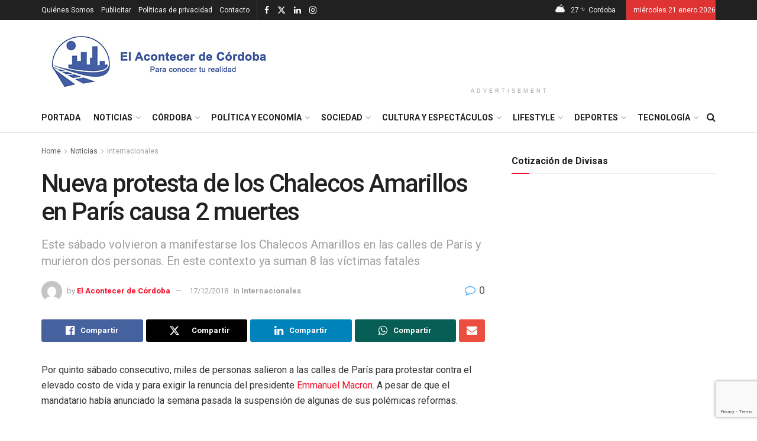

--- FILE ---
content_type: text/html; charset=UTF-8
request_url: https://elacontecerdecordoba.com/nueva-protesta-de-los-chalecos-amarillos-en-paris-causa-2-muertes/
body_size: 43022
content:
<!doctype html>
<!--[if lt IE 7]> <html class="no-js lt-ie9 lt-ie8 lt-ie7" lang="es"> <![endif]-->
<!--[if IE 7]>    <html class="no-js lt-ie9 lt-ie8" lang="es"> <![endif]-->
<!--[if IE 8]>    <html class="no-js lt-ie9" lang="es"> <![endif]-->
<!--[if IE 9]>    <html class="no-js lt-ie10" lang="es"> <![endif]-->
<!--[if gt IE 8]><!--> <html class="no-js" lang="es"> <!--<![endif]-->
<head>
    <meta http-equiv="Content-Type" content="text/html; charset=UTF-8" />
    <meta name='viewport' content='width=device-width, initial-scale=1, user-scalable=yes' />
    <link rel="profile" href="http://gmpg.org/xfn/11" />
    <link rel="pingback" href="https://elacontecerdecordoba.com/xmlrpc.php" />
    <meta name='robots' content='index, follow, max-image-preview:large, max-snippet:-1, max-video-preview:-1' />
<meta property="og:type" content="article">
<meta property="og:title" content="Nueva protesta de los Chalecos Amarillos en París causa 2 muertes">
<meta property="og:site_name" content="El Acontecer de Córdoba">
<meta property="og:description" content="Por quinto sábado consecutivo, miles de personas salieron a las calles de París para protestar contra el elevado costo de">
<meta property="og:url" content="https://elacontecerdecordoba.com/nueva-protesta-de-los-chalecos-amarillos-en-paris-causa-2-muertes/">
<meta property="og:locale" content="es_ES">
<meta property="article:published_time" content="2018-12-17T10:35:37-03:00">
<meta property="article:modified_time" content="2018-12-17T10:35:37-03:00">
<meta property="article:author" content="https://www.facebook.com/elacontecerdecba">
<meta property="article:section" content="Internacionales">
<meta property="article:tag" content="Chalecos amarillos">
<meta property="article:tag" content="Emmanuel Macron">
<meta property="article:tag" content="Francia">
<meta property="article:tag" content="internacionales">
<meta property="article:tag" content="París">
<meta property="article:tag" content="Protestas en París">
<meta name="twitter:card" content="summary_large_image">
<meta name="twitter:title" content="Nueva protesta de los Chalecos Amarillos en París causa 2 muertes">
<meta name="twitter:description" content="Por quinto sábado consecutivo, miles de personas salieron a las calles de París para protestar contra el elevado costo de">
<meta name="twitter:url" content="https://elacontecerdecordoba.com/nueva-protesta-de-los-chalecos-amarillos-en-paris-causa-2-muertes/">
<meta name="twitter:site" content="">
			<script type="text/javascript">
			  var jnews_ajax_url = '/?ajax-request=jnews'
			</script>
			<script type="text/javascript">;window.jnews=window.jnews||{},window.jnews.library=window.jnews.library||{},window.jnews.library=function(){"use strict";var e=this;e.win=window,e.doc=document,e.noop=function(){},e.globalBody=e.doc.getElementsByTagName("body")[0],e.globalBody=e.globalBody?e.globalBody:e.doc,e.win.jnewsDataStorage=e.win.jnewsDataStorage||{_storage:new WeakMap,put:function(e,t,n){this._storage.has(e)||this._storage.set(e,new Map),this._storage.get(e).set(t,n)},get:function(e,t){return this._storage.get(e).get(t)},has:function(e,t){return this._storage.has(e)&&this._storage.get(e).has(t)},remove:function(e,t){var n=this._storage.get(e).delete(t);return 0===!this._storage.get(e).size&&this._storage.delete(e),n}},e.windowWidth=function(){return e.win.innerWidth||e.docEl.clientWidth||e.globalBody.clientWidth},e.windowHeight=function(){return e.win.innerHeight||e.docEl.clientHeight||e.globalBody.clientHeight},e.requestAnimationFrame=e.win.requestAnimationFrame||e.win.webkitRequestAnimationFrame||e.win.mozRequestAnimationFrame||e.win.msRequestAnimationFrame||window.oRequestAnimationFrame||function(e){return setTimeout(e,1e3/60)},e.cancelAnimationFrame=e.win.cancelAnimationFrame||e.win.webkitCancelAnimationFrame||e.win.webkitCancelRequestAnimationFrame||e.win.mozCancelAnimationFrame||e.win.msCancelRequestAnimationFrame||e.win.oCancelRequestAnimationFrame||function(e){clearTimeout(e)},e.classListSupport="classList"in document.createElement("_"),e.hasClass=e.classListSupport?function(e,t){return e.classList.contains(t)}:function(e,t){return e.className.indexOf(t)>=0},e.addClass=e.classListSupport?function(t,n){e.hasClass(t,n)||t.classList.add(n)}:function(t,n){e.hasClass(t,n)||(t.className+=" "+n)},e.removeClass=e.classListSupport?function(t,n){e.hasClass(t,n)&&t.classList.remove(n)}:function(t,n){e.hasClass(t,n)&&(t.className=t.className.replace(n,""))},e.objKeys=function(e){var t=[];for(var n in e)Object.prototype.hasOwnProperty.call(e,n)&&t.push(n);return t},e.isObjectSame=function(e,t){var n=!0;return JSON.stringify(e)!==JSON.stringify(t)&&(n=!1),n},e.extend=function(){for(var e,t,n,o=arguments[0]||{},i=1,a=arguments.length;i<a;i++)if(null!==(e=arguments[i]))for(t in e)o!==(n=e[t])&&void 0!==n&&(o[t]=n);return o},e.dataStorage=e.win.jnewsDataStorage,e.isVisible=function(e){return 0!==e.offsetWidth&&0!==e.offsetHeight||e.getBoundingClientRect().length},e.getHeight=function(e){return e.offsetHeight||e.clientHeight||e.getBoundingClientRect().height},e.getWidth=function(e){return e.offsetWidth||e.clientWidth||e.getBoundingClientRect().width},e.supportsPassive=!1;try{var t=Object.defineProperty({},"passive",{get:function(){e.supportsPassive=!0}});"createEvent"in e.doc?e.win.addEventListener("test",null,t):"fireEvent"in e.doc&&e.win.attachEvent("test",null)}catch(e){}e.passiveOption=!!e.supportsPassive&&{passive:!0},e.setStorage=function(e,t){e="jnews-"+e;var n={expired:Math.floor(((new Date).getTime()+432e5)/1e3)};t=Object.assign(n,t);localStorage.setItem(e,JSON.stringify(t))},e.getStorage=function(e){e="jnews-"+e;var t=localStorage.getItem(e);return null!==t&&0<t.length?JSON.parse(localStorage.getItem(e)):{}},e.expiredStorage=function(){var t,n="jnews-";for(var o in localStorage)o.indexOf(n)>-1&&"undefined"!==(t=e.getStorage(o.replace(n,""))).expired&&t.expired<Math.floor((new Date).getTime()/1e3)&&localStorage.removeItem(o)},e.addEvents=function(t,n,o){for(var i in n){var a=["touchstart","touchmove"].indexOf(i)>=0&&!o&&e.passiveOption;"createEvent"in e.doc?t.addEventListener(i,n[i],a):"fireEvent"in e.doc&&t.attachEvent("on"+i,n[i])}},e.removeEvents=function(t,n){for(var o in n)"createEvent"in e.doc?t.removeEventListener(o,n[o]):"fireEvent"in e.doc&&t.detachEvent("on"+o,n[o])},e.triggerEvents=function(t,n,o){var i;o=o||{detail:null};return"createEvent"in e.doc?(!(i=e.doc.createEvent("CustomEvent")||new CustomEvent(n)).initCustomEvent||i.initCustomEvent(n,!0,!1,o),void t.dispatchEvent(i)):"fireEvent"in e.doc?((i=e.doc.createEventObject()).eventType=n,void t.fireEvent("on"+i.eventType,i)):void 0},e.getParents=function(t,n){void 0===n&&(n=e.doc);for(var o=[],i=t.parentNode,a=!1;!a;)if(i){var r=i;r.querySelectorAll(n).length?a=!0:(o.push(r),i=r.parentNode)}else o=[],a=!0;return o},e.forEach=function(e,t,n){for(var o=0,i=e.length;o<i;o++)t.call(n,e[o],o)},e.getText=function(e){return e.innerText||e.textContent},e.setText=function(e,t){var n="object"==typeof t?t.innerText||t.textContent:t;e.innerText&&(e.innerText=n),e.textContent&&(e.textContent=n)},e.httpBuildQuery=function(t){return e.objKeys(t).reduce(function t(n){var o=arguments.length>1&&void 0!==arguments[1]?arguments[1]:null;return function(i,a){var r=n[a];a=encodeURIComponent(a);var s=o?"".concat(o,"[").concat(a,"]"):a;return null==r||"function"==typeof r?(i.push("".concat(s,"=")),i):["number","boolean","string"].includes(typeof r)?(i.push("".concat(s,"=").concat(encodeURIComponent(r))),i):(i.push(e.objKeys(r).reduce(t(r,s),[]).join("&")),i)}}(t),[]).join("&")},e.get=function(t,n,o,i){return o="function"==typeof o?o:e.noop,e.ajax("GET",t,n,o,i)},e.post=function(t,n,o,i){return o="function"==typeof o?o:e.noop,e.ajax("POST",t,n,o,i)},e.ajax=function(t,n,o,i,a){var r=new XMLHttpRequest,s=n,c=e.httpBuildQuery(o);if(t=-1!=["GET","POST"].indexOf(t)?t:"GET",r.open(t,s+("GET"==t?"?"+c:""),!0),"POST"==t&&r.setRequestHeader("Content-type","application/x-www-form-urlencoded"),r.setRequestHeader("X-Requested-With","XMLHttpRequest"),r.onreadystatechange=function(){4===r.readyState&&200<=r.status&&300>r.status&&"function"==typeof i&&i.call(void 0,r.response)},void 0!==a&&!a){return{xhr:r,send:function(){r.send("POST"==t?c:null)}}}return r.send("POST"==t?c:null),{xhr:r}},e.scrollTo=function(t,n,o){function i(e,t,n){this.start=this.position(),this.change=e-this.start,this.currentTime=0,this.increment=20,this.duration=void 0===n?500:n,this.callback=t,this.finish=!1,this.animateScroll()}return Math.easeInOutQuad=function(e,t,n,o){return(e/=o/2)<1?n/2*e*e+t:-n/2*(--e*(e-2)-1)+t},i.prototype.stop=function(){this.finish=!0},i.prototype.move=function(t){e.doc.documentElement.scrollTop=t,e.globalBody.parentNode.scrollTop=t,e.globalBody.scrollTop=t},i.prototype.position=function(){return e.doc.documentElement.scrollTop||e.globalBody.parentNode.scrollTop||e.globalBody.scrollTop},i.prototype.animateScroll=function(){this.currentTime+=this.increment;var t=Math.easeInOutQuad(this.currentTime,this.start,this.change,this.duration);this.move(t),this.currentTime<this.duration&&!this.finish?e.requestAnimationFrame.call(e.win,this.animateScroll.bind(this)):this.callback&&"function"==typeof this.callback&&this.callback()},new i(t,n,o)},e.unwrap=function(t){var n,o=t;e.forEach(t,(function(e,t){n?n+=e:n=e})),o.replaceWith(n)},e.performance={start:function(e){performance.mark(e+"Start")},stop:function(e){performance.mark(e+"End"),performance.measure(e,e+"Start",e+"End")}},e.fps=function(){var t=0,n=0,o=0;!function(){var i=t=0,a=0,r=0,s=document.getElementById("fpsTable"),c=function(t){void 0===document.getElementsByTagName("body")[0]?e.requestAnimationFrame.call(e.win,(function(){c(t)})):document.getElementsByTagName("body")[0].appendChild(t)};null===s&&((s=document.createElement("div")).style.position="fixed",s.style.top="120px",s.style.left="10px",s.style.width="100px",s.style.height="20px",s.style.border="1px solid black",s.style.fontSize="11px",s.style.zIndex="100000",s.style.backgroundColor="white",s.id="fpsTable",c(s));var l=function(){o++,n=Date.now(),(a=(o/(r=(n-t)/1e3)).toPrecision(2))!=i&&(i=a,s.innerHTML=i+"fps"),1<r&&(t=n,o=0),e.requestAnimationFrame.call(e.win,l)};l()}()},e.instr=function(e,t){for(var n=0;n<t.length;n++)if(-1!==e.toLowerCase().indexOf(t[n].toLowerCase()))return!0},e.winLoad=function(t,n){function o(o){if("complete"===e.doc.readyState||"interactive"===e.doc.readyState)return!o||n?setTimeout(t,n||1):t(o),1}o()||e.addEvents(e.win,{load:o})},e.docReady=function(t,n){function o(o){if("complete"===e.doc.readyState||"interactive"===e.doc.readyState)return!o||n?setTimeout(t,n||1):t(o),1}o()||e.addEvents(e.doc,{DOMContentLoaded:o})},e.fireOnce=function(){e.docReady((function(){e.assets=e.assets||[],e.assets.length&&(e.boot(),e.load_assets())}),50)},e.boot=function(){e.length&&e.doc.querySelectorAll("style[media]").forEach((function(e){"not all"==e.getAttribute("media")&&e.removeAttribute("media")}))},e.create_js=function(t,n){var o=e.doc.createElement("script");switch(o.setAttribute("src",t),n){case"defer":o.setAttribute("defer",!0);break;case"async":o.setAttribute("async",!0);break;case"deferasync":o.setAttribute("defer",!0),o.setAttribute("async",!0)}e.globalBody.appendChild(o)},e.load_assets=function(){"object"==typeof e.assets&&e.forEach(e.assets.slice(0),(function(t,n){var o="";t.defer&&(o+="defer"),t.async&&(o+="async"),e.create_js(t.url,o);var i=e.assets.indexOf(t);i>-1&&e.assets.splice(i,1)})),e.assets=jnewsoption.au_scripts=window.jnewsads=[]},e.setCookie=function(e,t,n){var o="";if(n){var i=new Date;i.setTime(i.getTime()+24*n*60*60*1e3),o="; expires="+i.toUTCString()}document.cookie=e+"="+(t||"")+o+"; path=/"},e.getCookie=function(e){for(var t=e+"=",n=document.cookie.split(";"),o=0;o<n.length;o++){for(var i=n[o];" "==i.charAt(0);)i=i.substring(1,i.length);if(0==i.indexOf(t))return i.substring(t.length,i.length)}return null},e.eraseCookie=function(e){document.cookie=e+"=; Path=/; Expires=Thu, 01 Jan 1970 00:00:01 GMT;"},e.docReady((function(){e.globalBody=e.globalBody==e.doc?e.doc.getElementsByTagName("body")[0]:e.globalBody,e.globalBody=e.globalBody?e.globalBody:e.doc})),e.winLoad((function(){e.winLoad((function(){var t=!1;if(void 0!==window.jnewsadmin)if(void 0!==window.file_version_checker){var n=e.objKeys(window.file_version_checker);n.length?n.forEach((function(e){t||"10.0.4"===window.file_version_checker[e]||(t=!0)})):t=!0}else t=!0;t&&(window.jnewsHelper.getMessage(),window.jnewsHelper.getNotice())}),2500)}))},window.jnews.library=new window.jnews.library;</script>
	<!-- This site is optimized with the Yoast SEO plugin v26.8 - https://yoast.com/product/yoast-seo-wordpress/ -->
	<title>Nueva protesta de los Chalecos Amarillos en París causa 2 muertes - El Acontecer de Córdoba</title>
	<link rel="canonical" href="https://elacontecerdecordoba.com/nueva-protesta-de-los-chalecos-amarillos-en-paris-causa-2-muertes/" />
	<meta property="og:locale" content="es_ES" />
	<meta property="og:type" content="article" />
	<meta property="og:title" content="Nueva protesta de los Chalecos Amarillos en París causa 2 muertes - El Acontecer de Córdoba" />
	<meta property="og:description" content="Por quinto sábado consecutivo, miles de personas salieron a las calles de París para protestar contra el elevado costo de vida y para exigir la renuncia del presidente Emmanuel Macron. A pesar de que el mandatario había anunciado la semana pasada la suspensión de algunas de sus polémicas reformas. Dos personas murieron &#8211; una al [&hellip;]" />
	<meta property="og:url" content="https://elacontecerdecordoba.com/nueva-protesta-de-los-chalecos-amarillos-en-paris-causa-2-muertes/" />
	<meta property="og:site_name" content="El Acontecer de Córdoba" />
	<meta property="article:publisher" content="https://www.facebook.com/elacontecerdecba" />
	<meta property="article:author" content="https://www.facebook.com/elacontecerdecba" />
	<meta property="article:published_time" content="2018-12-17T13:35:37+00:00" />
	<meta property="og:image" content="https://elacontecerdecordoba.com/wp-content/uploads/2023/07/logo-acontecer.jpg" />
	<meta property="og:image:width" content="400" />
	<meta property="og:image:height" content="100" />
	<meta property="og:image:type" content="image/jpeg" />
	<meta name="author" content="El Acontecer de Córdoba" />
	<meta name="twitter:card" content="summary_large_image" />
	<meta name="twitter:creator" content="@ElAcontecerCba" />
	<meta name="twitter:site" content="@ElAcontecerCba" />
	<meta name="twitter:label1" content="Escrito por" />
	<meta name="twitter:data1" content="El Acontecer de Córdoba" />
	<meta name="twitter:label2" content="Tiempo de lectura" />
	<meta name="twitter:data2" content="1 minuto" />
	<script type="application/ld+json" class="yoast-schema-graph">{"@context":"https://schema.org","@graph":[{"@type":"Article","@id":"https://elacontecerdecordoba.com/nueva-protesta-de-los-chalecos-amarillos-en-paris-causa-2-muertes/#article","isPartOf":{"@id":"https://elacontecerdecordoba.com/nueva-protesta-de-los-chalecos-amarillos-en-paris-causa-2-muertes/"},"author":{"name":"El Acontecer de Córdoba","@id":"https://elacontecerdecordoba.com/#/schema/person/7a681b96ade6c28bf97c175e64b8f8ba"},"headline":"Nueva protesta de los Chalecos Amarillos en París causa 2 muertes","datePublished":"2018-12-17T13:35:37+00:00","mainEntityOfPage":{"@id":"https://elacontecerdecordoba.com/nueva-protesta-de-los-chalecos-amarillos-en-paris-causa-2-muertes/"},"wordCount":175,"commentCount":0,"publisher":{"@id":"https://elacontecerdecordoba.com/#organization"},"keywords":["Chalecos amarillos","Emmanuel Macron","Francia","internacionales","París","Protestas en París"],"articleSection":["Internacionales"],"inLanguage":"es","potentialAction":[{"@type":"CommentAction","name":"Comment","target":["https://elacontecerdecordoba.com/nueva-protesta-de-los-chalecos-amarillos-en-paris-causa-2-muertes/#respond"]}]},{"@type":"WebPage","@id":"https://elacontecerdecordoba.com/nueva-protesta-de-los-chalecos-amarillos-en-paris-causa-2-muertes/","url":"https://elacontecerdecordoba.com/nueva-protesta-de-los-chalecos-amarillos-en-paris-causa-2-muertes/","name":"Nueva protesta de los Chalecos Amarillos en París causa 2 muertes - El Acontecer de Córdoba","isPartOf":{"@id":"https://elacontecerdecordoba.com/#website"},"datePublished":"2018-12-17T13:35:37+00:00","breadcrumb":{"@id":"https://elacontecerdecordoba.com/nueva-protesta-de-los-chalecos-amarillos-en-paris-causa-2-muertes/#breadcrumb"},"inLanguage":"es","potentialAction":[{"@type":"ReadAction","target":["https://elacontecerdecordoba.com/nueva-protesta-de-los-chalecos-amarillos-en-paris-causa-2-muertes/"]}]},{"@type":"BreadcrumbList","@id":"https://elacontecerdecordoba.com/nueva-protesta-de-los-chalecos-amarillos-en-paris-causa-2-muertes/#breadcrumb","itemListElement":[{"@type":"ListItem","position":1,"name":"Portada","item":"https://elacontecerdecordoba.com/"},{"@type":"ListItem","position":2,"name":"Nueva protesta de los Chalecos Amarillos en París causa 2 muertes"}]},{"@type":"WebSite","@id":"https://elacontecerdecordoba.com/#website","url":"https://elacontecerdecordoba.com/","name":"El Acontecer de Córdoba","description":"Portal de Noticias de Córdoba","publisher":{"@id":"https://elacontecerdecordoba.com/#organization"},"alternateName":"Portal de noticias de Córdoba y Argentina","potentialAction":[{"@type":"SearchAction","target":{"@type":"EntryPoint","urlTemplate":"https://elacontecerdecordoba.com/?s={search_term_string}"},"query-input":{"@type":"PropertyValueSpecification","valueRequired":true,"valueName":"search_term_string"}}],"inLanguage":"es"},{"@type":"Organization","@id":"https://elacontecerdecordoba.com/#organization","name":"El Acontecer de Córdoba","url":"https://elacontecerdecordoba.com/","logo":{"@type":"ImageObject","inLanguage":"es","@id":"https://elacontecerdecordoba.com/#/schema/logo/image/","url":"https://elacontecerdecordoba.com/wp-content/uploads/2023/07/logo-acontecer.jpg","contentUrl":"https://elacontecerdecordoba.com/wp-content/uploads/2023/07/logo-acontecer.jpg","width":400,"height":100,"caption":"El Acontecer de Córdoba"},"image":{"@id":"https://elacontecerdecordoba.com/#/schema/logo/image/"},"sameAs":["https://www.facebook.com/elacontecerdecba","https://x.com/ElAcontecerCba","https://www.instagram.com/elacontecerdecordoba","https://www.linkedin.com/in/el-acontecer-de-crdoba-6146a9131/?trk=nav_responsive_tab_profile_pic"]},{"@type":"Person","@id":"https://elacontecerdecordoba.com/#/schema/person/7a681b96ade6c28bf97c175e64b8f8ba","name":"El Acontecer de Córdoba","image":{"@type":"ImageObject","inLanguage":"es","@id":"https://elacontecerdecordoba.com/#/schema/person/image/","url":"https://secure.gravatar.com/avatar/2d059125f96b1e735cfbaa612d6ba84607c901ba9ebee69db2e7c5129856b5ab?s=96&d=mm&r=g","contentUrl":"https://secure.gravatar.com/avatar/2d059125f96b1e735cfbaa612d6ba84607c901ba9ebee69db2e7c5129856b5ab?s=96&d=mm&r=g","caption":"El Acontecer de Córdoba"},"sameAs":["https://www.facebook.com/elacontecerdecba","https://www.instagram.com/elacontecerdecordoba/"],"url":"https://elacontecerdecordoba.com/author/adminweb/"}]}</script>
	<!-- / Yoast SEO plugin. -->


<link rel='dns-prefetch' href='//www.googletagmanager.com' />
<link rel='dns-prefetch' href='//fonts.googleapis.com' />
<link rel='dns-prefetch' href='//pagead2.googlesyndication.com' />
<link rel='preconnect' href='https://fonts.gstatic.com' />
<link rel="alternate" type="application/rss+xml" title="El Acontecer de Córdoba &raquo; Feed" href="https://elacontecerdecordoba.com/feed/" />
<link rel="alternate" type="application/rss+xml" title="El Acontecer de Córdoba &raquo; Feed de los comentarios" href="https://elacontecerdecordoba.com/comments/feed/" />
<link rel="alternate" type="application/rss+xml" title="El Acontecer de Córdoba &raquo; Comentario Nueva protesta de los Chalecos Amarillos en París causa 2 muertes del feed" href="https://elacontecerdecordoba.com/nueva-protesta-de-los-chalecos-amarillos-en-paris-causa-2-muertes/feed/" />
<link rel="alternate" title="oEmbed (JSON)" type="application/json+oembed" href="https://elacontecerdecordoba.com/wp-json/oembed/1.0/embed?url=https%3A%2F%2Felacontecerdecordoba.com%2Fnueva-protesta-de-los-chalecos-amarillos-en-paris-causa-2-muertes%2F" />
<link rel="alternate" title="oEmbed (XML)" type="text/xml+oembed" href="https://elacontecerdecordoba.com/wp-json/oembed/1.0/embed?url=https%3A%2F%2Felacontecerdecordoba.com%2Fnueva-protesta-de-los-chalecos-amarillos-en-paris-causa-2-muertes%2F&#038;format=xml" />
		<style>
			.lazyload,
			.lazyloading {
				max-width: 100%;
			}
		</style>
		<style id='wp-img-auto-sizes-contain-inline-css' type='text/css'>
img:is([sizes=auto i],[sizes^="auto," i]){contain-intrinsic-size:3000px 1500px}
/*# sourceURL=wp-img-auto-sizes-contain-inline-css */
</style>
<style id='wp-emoji-styles-inline-css' type='text/css'>

	img.wp-smiley, img.emoji {
		display: inline !important;
		border: none !important;
		box-shadow: none !important;
		height: 1em !important;
		width: 1em !important;
		margin: 0 0.07em !important;
		vertical-align: -0.1em !important;
		background: none !important;
		padding: 0 !important;
	}
/*# sourceURL=wp-emoji-styles-inline-css */
</style>
<style id='wp-block-library-inline-css' type='text/css'>
:root{--wp-block-synced-color:#7a00df;--wp-block-synced-color--rgb:122,0,223;--wp-bound-block-color:var(--wp-block-synced-color);--wp-editor-canvas-background:#ddd;--wp-admin-theme-color:#007cba;--wp-admin-theme-color--rgb:0,124,186;--wp-admin-theme-color-darker-10:#006ba1;--wp-admin-theme-color-darker-10--rgb:0,107,160.5;--wp-admin-theme-color-darker-20:#005a87;--wp-admin-theme-color-darker-20--rgb:0,90,135;--wp-admin-border-width-focus:2px}@media (min-resolution:192dpi){:root{--wp-admin-border-width-focus:1.5px}}.wp-element-button{cursor:pointer}:root .has-very-light-gray-background-color{background-color:#eee}:root .has-very-dark-gray-background-color{background-color:#313131}:root .has-very-light-gray-color{color:#eee}:root .has-very-dark-gray-color{color:#313131}:root .has-vivid-green-cyan-to-vivid-cyan-blue-gradient-background{background:linear-gradient(135deg,#00d084,#0693e3)}:root .has-purple-crush-gradient-background{background:linear-gradient(135deg,#34e2e4,#4721fb 50%,#ab1dfe)}:root .has-hazy-dawn-gradient-background{background:linear-gradient(135deg,#faaca8,#dad0ec)}:root .has-subdued-olive-gradient-background{background:linear-gradient(135deg,#fafae1,#67a671)}:root .has-atomic-cream-gradient-background{background:linear-gradient(135deg,#fdd79a,#004a59)}:root .has-nightshade-gradient-background{background:linear-gradient(135deg,#330968,#31cdcf)}:root .has-midnight-gradient-background{background:linear-gradient(135deg,#020381,#2874fc)}:root{--wp--preset--font-size--normal:16px;--wp--preset--font-size--huge:42px}.has-regular-font-size{font-size:1em}.has-larger-font-size{font-size:2.625em}.has-normal-font-size{font-size:var(--wp--preset--font-size--normal)}.has-huge-font-size{font-size:var(--wp--preset--font-size--huge)}.has-text-align-center{text-align:center}.has-text-align-left{text-align:left}.has-text-align-right{text-align:right}.has-fit-text{white-space:nowrap!important}#end-resizable-editor-section{display:none}.aligncenter{clear:both}.items-justified-left{justify-content:flex-start}.items-justified-center{justify-content:center}.items-justified-right{justify-content:flex-end}.items-justified-space-between{justify-content:space-between}.screen-reader-text{border:0;clip-path:inset(50%);height:1px;margin:-1px;overflow:hidden;padding:0;position:absolute;width:1px;word-wrap:normal!important}.screen-reader-text:focus{background-color:#ddd;clip-path:none;color:#444;display:block;font-size:1em;height:auto;left:5px;line-height:normal;padding:15px 23px 14px;text-decoration:none;top:5px;width:auto;z-index:100000}html :where(.has-border-color){border-style:solid}html :where([style*=border-top-color]){border-top-style:solid}html :where([style*=border-right-color]){border-right-style:solid}html :where([style*=border-bottom-color]){border-bottom-style:solid}html :where([style*=border-left-color]){border-left-style:solid}html :where([style*=border-width]){border-style:solid}html :where([style*=border-top-width]){border-top-style:solid}html :where([style*=border-right-width]){border-right-style:solid}html :where([style*=border-bottom-width]){border-bottom-style:solid}html :where([style*=border-left-width]){border-left-style:solid}html :where(img[class*=wp-image-]){height:auto;max-width:100%}:where(figure){margin:0 0 1em}html :where(.is-position-sticky){--wp-admin--admin-bar--position-offset:var(--wp-admin--admin-bar--height,0px)}@media screen and (max-width:600px){html :where(.is-position-sticky){--wp-admin--admin-bar--position-offset:0px}}

/*# sourceURL=wp-block-library-inline-css */
</style><style id='global-styles-inline-css' type='text/css'>
:root{--wp--preset--aspect-ratio--square: 1;--wp--preset--aspect-ratio--4-3: 4/3;--wp--preset--aspect-ratio--3-4: 3/4;--wp--preset--aspect-ratio--3-2: 3/2;--wp--preset--aspect-ratio--2-3: 2/3;--wp--preset--aspect-ratio--16-9: 16/9;--wp--preset--aspect-ratio--9-16: 9/16;--wp--preset--color--black: #000000;--wp--preset--color--cyan-bluish-gray: #abb8c3;--wp--preset--color--white: #ffffff;--wp--preset--color--pale-pink: #f78da7;--wp--preset--color--vivid-red: #cf2e2e;--wp--preset--color--luminous-vivid-orange: #ff6900;--wp--preset--color--luminous-vivid-amber: #fcb900;--wp--preset--color--light-green-cyan: #7bdcb5;--wp--preset--color--vivid-green-cyan: #00d084;--wp--preset--color--pale-cyan-blue: #8ed1fc;--wp--preset--color--vivid-cyan-blue: #0693e3;--wp--preset--color--vivid-purple: #9b51e0;--wp--preset--gradient--vivid-cyan-blue-to-vivid-purple: linear-gradient(135deg,rgb(6,147,227) 0%,rgb(155,81,224) 100%);--wp--preset--gradient--light-green-cyan-to-vivid-green-cyan: linear-gradient(135deg,rgb(122,220,180) 0%,rgb(0,208,130) 100%);--wp--preset--gradient--luminous-vivid-amber-to-luminous-vivid-orange: linear-gradient(135deg,rgb(252,185,0) 0%,rgb(255,105,0) 100%);--wp--preset--gradient--luminous-vivid-orange-to-vivid-red: linear-gradient(135deg,rgb(255,105,0) 0%,rgb(207,46,46) 100%);--wp--preset--gradient--very-light-gray-to-cyan-bluish-gray: linear-gradient(135deg,rgb(238,238,238) 0%,rgb(169,184,195) 100%);--wp--preset--gradient--cool-to-warm-spectrum: linear-gradient(135deg,rgb(74,234,220) 0%,rgb(151,120,209) 20%,rgb(207,42,186) 40%,rgb(238,44,130) 60%,rgb(251,105,98) 80%,rgb(254,248,76) 100%);--wp--preset--gradient--blush-light-purple: linear-gradient(135deg,rgb(255,206,236) 0%,rgb(152,150,240) 100%);--wp--preset--gradient--blush-bordeaux: linear-gradient(135deg,rgb(254,205,165) 0%,rgb(254,45,45) 50%,rgb(107,0,62) 100%);--wp--preset--gradient--luminous-dusk: linear-gradient(135deg,rgb(255,203,112) 0%,rgb(199,81,192) 50%,rgb(65,88,208) 100%);--wp--preset--gradient--pale-ocean: linear-gradient(135deg,rgb(255,245,203) 0%,rgb(182,227,212) 50%,rgb(51,167,181) 100%);--wp--preset--gradient--electric-grass: linear-gradient(135deg,rgb(202,248,128) 0%,rgb(113,206,126) 100%);--wp--preset--gradient--midnight: linear-gradient(135deg,rgb(2,3,129) 0%,rgb(40,116,252) 100%);--wp--preset--font-size--small: 13px;--wp--preset--font-size--medium: 20px;--wp--preset--font-size--large: 36px;--wp--preset--font-size--x-large: 42px;--wp--preset--spacing--20: 0.44rem;--wp--preset--spacing--30: 0.67rem;--wp--preset--spacing--40: 1rem;--wp--preset--spacing--50: 1.5rem;--wp--preset--spacing--60: 2.25rem;--wp--preset--spacing--70: 3.38rem;--wp--preset--spacing--80: 5.06rem;--wp--preset--shadow--natural: 6px 6px 9px rgba(0, 0, 0, 0.2);--wp--preset--shadow--deep: 12px 12px 50px rgba(0, 0, 0, 0.4);--wp--preset--shadow--sharp: 6px 6px 0px rgba(0, 0, 0, 0.2);--wp--preset--shadow--outlined: 6px 6px 0px -3px rgb(255, 255, 255), 6px 6px rgb(0, 0, 0);--wp--preset--shadow--crisp: 6px 6px 0px rgb(0, 0, 0);}:where(.is-layout-flex){gap: 0.5em;}:where(.is-layout-grid){gap: 0.5em;}body .is-layout-flex{display: flex;}.is-layout-flex{flex-wrap: wrap;align-items: center;}.is-layout-flex > :is(*, div){margin: 0;}body .is-layout-grid{display: grid;}.is-layout-grid > :is(*, div){margin: 0;}:where(.wp-block-columns.is-layout-flex){gap: 2em;}:where(.wp-block-columns.is-layout-grid){gap: 2em;}:where(.wp-block-post-template.is-layout-flex){gap: 1.25em;}:where(.wp-block-post-template.is-layout-grid){gap: 1.25em;}.has-black-color{color: var(--wp--preset--color--black) !important;}.has-cyan-bluish-gray-color{color: var(--wp--preset--color--cyan-bluish-gray) !important;}.has-white-color{color: var(--wp--preset--color--white) !important;}.has-pale-pink-color{color: var(--wp--preset--color--pale-pink) !important;}.has-vivid-red-color{color: var(--wp--preset--color--vivid-red) !important;}.has-luminous-vivid-orange-color{color: var(--wp--preset--color--luminous-vivid-orange) !important;}.has-luminous-vivid-amber-color{color: var(--wp--preset--color--luminous-vivid-amber) !important;}.has-light-green-cyan-color{color: var(--wp--preset--color--light-green-cyan) !important;}.has-vivid-green-cyan-color{color: var(--wp--preset--color--vivid-green-cyan) !important;}.has-pale-cyan-blue-color{color: var(--wp--preset--color--pale-cyan-blue) !important;}.has-vivid-cyan-blue-color{color: var(--wp--preset--color--vivid-cyan-blue) !important;}.has-vivid-purple-color{color: var(--wp--preset--color--vivid-purple) !important;}.has-black-background-color{background-color: var(--wp--preset--color--black) !important;}.has-cyan-bluish-gray-background-color{background-color: var(--wp--preset--color--cyan-bluish-gray) !important;}.has-white-background-color{background-color: var(--wp--preset--color--white) !important;}.has-pale-pink-background-color{background-color: var(--wp--preset--color--pale-pink) !important;}.has-vivid-red-background-color{background-color: var(--wp--preset--color--vivid-red) !important;}.has-luminous-vivid-orange-background-color{background-color: var(--wp--preset--color--luminous-vivid-orange) !important;}.has-luminous-vivid-amber-background-color{background-color: var(--wp--preset--color--luminous-vivid-amber) !important;}.has-light-green-cyan-background-color{background-color: var(--wp--preset--color--light-green-cyan) !important;}.has-vivid-green-cyan-background-color{background-color: var(--wp--preset--color--vivid-green-cyan) !important;}.has-pale-cyan-blue-background-color{background-color: var(--wp--preset--color--pale-cyan-blue) !important;}.has-vivid-cyan-blue-background-color{background-color: var(--wp--preset--color--vivid-cyan-blue) !important;}.has-vivid-purple-background-color{background-color: var(--wp--preset--color--vivid-purple) !important;}.has-black-border-color{border-color: var(--wp--preset--color--black) !important;}.has-cyan-bluish-gray-border-color{border-color: var(--wp--preset--color--cyan-bluish-gray) !important;}.has-white-border-color{border-color: var(--wp--preset--color--white) !important;}.has-pale-pink-border-color{border-color: var(--wp--preset--color--pale-pink) !important;}.has-vivid-red-border-color{border-color: var(--wp--preset--color--vivid-red) !important;}.has-luminous-vivid-orange-border-color{border-color: var(--wp--preset--color--luminous-vivid-orange) !important;}.has-luminous-vivid-amber-border-color{border-color: var(--wp--preset--color--luminous-vivid-amber) !important;}.has-light-green-cyan-border-color{border-color: var(--wp--preset--color--light-green-cyan) !important;}.has-vivid-green-cyan-border-color{border-color: var(--wp--preset--color--vivid-green-cyan) !important;}.has-pale-cyan-blue-border-color{border-color: var(--wp--preset--color--pale-cyan-blue) !important;}.has-vivid-cyan-blue-border-color{border-color: var(--wp--preset--color--vivid-cyan-blue) !important;}.has-vivid-purple-border-color{border-color: var(--wp--preset--color--vivid-purple) !important;}.has-vivid-cyan-blue-to-vivid-purple-gradient-background{background: var(--wp--preset--gradient--vivid-cyan-blue-to-vivid-purple) !important;}.has-light-green-cyan-to-vivid-green-cyan-gradient-background{background: var(--wp--preset--gradient--light-green-cyan-to-vivid-green-cyan) !important;}.has-luminous-vivid-amber-to-luminous-vivid-orange-gradient-background{background: var(--wp--preset--gradient--luminous-vivid-amber-to-luminous-vivid-orange) !important;}.has-luminous-vivid-orange-to-vivid-red-gradient-background{background: var(--wp--preset--gradient--luminous-vivid-orange-to-vivid-red) !important;}.has-very-light-gray-to-cyan-bluish-gray-gradient-background{background: var(--wp--preset--gradient--very-light-gray-to-cyan-bluish-gray) !important;}.has-cool-to-warm-spectrum-gradient-background{background: var(--wp--preset--gradient--cool-to-warm-spectrum) !important;}.has-blush-light-purple-gradient-background{background: var(--wp--preset--gradient--blush-light-purple) !important;}.has-blush-bordeaux-gradient-background{background: var(--wp--preset--gradient--blush-bordeaux) !important;}.has-luminous-dusk-gradient-background{background: var(--wp--preset--gradient--luminous-dusk) !important;}.has-pale-ocean-gradient-background{background: var(--wp--preset--gradient--pale-ocean) !important;}.has-electric-grass-gradient-background{background: var(--wp--preset--gradient--electric-grass) !important;}.has-midnight-gradient-background{background: var(--wp--preset--gradient--midnight) !important;}.has-small-font-size{font-size: var(--wp--preset--font-size--small) !important;}.has-medium-font-size{font-size: var(--wp--preset--font-size--medium) !important;}.has-large-font-size{font-size: var(--wp--preset--font-size--large) !important;}.has-x-large-font-size{font-size: var(--wp--preset--font-size--x-large) !important;}
/*# sourceURL=global-styles-inline-css */
</style>

<style id='classic-theme-styles-inline-css' type='text/css'>
/*! This file is auto-generated */
.wp-block-button__link{color:#fff;background-color:#32373c;border-radius:9999px;box-shadow:none;text-decoration:none;padding:calc(.667em + 2px) calc(1.333em + 2px);font-size:1.125em}.wp-block-file__button{background:#32373c;color:#fff;text-decoration:none}
/*# sourceURL=/wp-includes/css/classic-themes.min.css */
</style>
<link rel='stylesheet' id='contact-form-7-css' href='https://elacontecerdecordoba.com/wp-content/plugins/contact-form-7/includes/css/styles.css?ver=6.1.4' type='text/css' media='all' />
<link rel='stylesheet' id='js_composer_front-css' href='https://elacontecerdecordoba.com/wp-content/plugins/_js_composer/assets/css/js_composer.min.css?ver=5.4.7' type='text/css' media='all' />
<link rel='stylesheet' id='jeg_customizer_font-css' href='//fonts.googleapis.com/css?family=Roboto%3Aregular%2C500%2C700%2C500%2Cregular%7CAbel%3Areguler&#038;display=swap&#038;ver=1.3.0' type='text/css' media='all' />
<link rel='stylesheet' id='jnews-frontend-css' href='https://elacontecerdecordoba.com/wp-content/themes/jnews/assets/dist/frontend.min.css?ver=11.6.1' type='text/css' media='all' />
<link rel='stylesheet' id='jnews-js-composer-css' href='https://elacontecerdecordoba.com/wp-content/themes/jnews/assets/css/js-composer-frontend.css?ver=11.6.1' type='text/css' media='all' />
<link rel='stylesheet' id='jnews-style-css' href='https://elacontecerdecordoba.com/wp-content/themes/jnews/style.css?ver=11.6.1' type='text/css' media='all' />
<link rel='stylesheet' id='jnews-darkmode-css' href='https://elacontecerdecordoba.com/wp-content/themes/jnews/assets/css/darkmode.css?ver=11.6.1' type='text/css' media='all' />
<link rel='stylesheet' id='jnews-social-login-style-css' href='https://elacontecerdecordoba.com/wp-content/plugins/jnews-social-login/assets/css/plugin.css?ver=11.0.4' type='text/css' media='all' />
<link rel='stylesheet' id='jnews-select-share-css' href='https://elacontecerdecordoba.com/wp-content/plugins/jnews-social-share/assets/css/plugin.css' type='text/css' media='all' />
<link rel='stylesheet' id='jnews-weather-style-css' href='https://elacontecerdecordoba.com/wp-content/plugins/jnews-weather/assets/css/plugin.css?ver=11.0.2' type='text/css' media='all' />
<script type="text/javascript" src="https://elacontecerdecordoba.com/wp-includes/js/jquery/jquery.min.js?ver=3.7.1" id="jquery-core-js"></script>
<script type="text/javascript" src="https://elacontecerdecordoba.com/wp-includes/js/jquery/jquery-migrate.min.js?ver=3.4.1" id="jquery-migrate-js"></script>

<!-- Fragmento de código de la etiqueta de Google (gtag.js) añadida por Site Kit -->
<!-- Fragmento de código de Google Analytics añadido por Site Kit -->
<script type="text/javascript" src="https://www.googletagmanager.com/gtag/js?id=GT-P3JR2S3" id="google_gtagjs-js" async></script>
<script type="text/javascript" id="google_gtagjs-js-after">
/* <![CDATA[ */
window.dataLayer = window.dataLayer || [];function gtag(){dataLayer.push(arguments);}
gtag("set","linker",{"domains":["elacontecerdecordoba.com"]});
gtag("js", new Date());
gtag("set", "developer_id.dZTNiMT", true);
gtag("config", "GT-P3JR2S3");
//# sourceURL=google_gtagjs-js-after
/* ]]> */
</script>
<link rel="https://api.w.org/" href="https://elacontecerdecordoba.com/wp-json/" /><link rel="alternate" title="JSON" type="application/json" href="https://elacontecerdecordoba.com/wp-json/wp/v2/posts/2693" /><link rel="EditURI" type="application/rsd+xml" title="RSD" href="https://elacontecerdecordoba.com/xmlrpc.php?rsd" />
<meta name="generator" content="WordPress 6.9" />
<link rel='shortlink' href='https://elacontecerdecordoba.com/?p=2693' />
<meta name="generator" content="Site Kit by Google 1.170.0" />		<script>
			document.documentElement.className = document.documentElement.className.replace('no-js', 'js');
		</script>
				<style>
			.no-js img.lazyload {
				display: none;
			}

			figure.wp-block-image img.lazyloading {
				min-width: 150px;
			}

			.lazyload,
			.lazyloading {
				--smush-placeholder-width: 100px;
				--smush-placeholder-aspect-ratio: 1/1;
				width: var(--smush-image-width, var(--smush-placeholder-width)) !important;
				aspect-ratio: var(--smush-image-aspect-ratio, var(--smush-placeholder-aspect-ratio)) !important;
			}

						.lazyload, .lazyloading {
				opacity: 0;
			}

			.lazyloaded {
				opacity: 1;
				transition: opacity 400ms;
				transition-delay: 0ms;
			}

					</style>
		
<!-- Metaetiquetas de Google AdSense añadidas por Site Kit -->
<meta name="google-adsense-platform-account" content="ca-host-pub-2644536267352236">
<meta name="google-adsense-platform-domain" content="sitekit.withgoogle.com">
<!-- Acabar con las metaetiquetas de Google AdSense añadidas por Site Kit -->
<meta name="generator" content="Powered by WPBakery Page Builder - drag and drop page builder for WordPress."/>
<!--[if lte IE 9]><link rel="stylesheet" type="text/css" href="https://elacontecerdecordoba.com/wp-content/plugins/_js_composer/assets/css/vc_lte_ie9.min.css" media="screen"><![endif]-->
<!-- Fragmento de código de Google Adsense añadido por Site Kit -->
<script type="text/javascript" async="async" src="https://pagead2.googlesyndication.com/pagead/js/adsbygoogle.js?client=ca-pub-9543380526356881&amp;host=ca-host-pub-2644536267352236" crossorigin="anonymous"></script>

<!-- Final del fragmento de código de Google Adsense añadido por Site Kit -->
<script type='application/ld+json'>{"@context":"http:\/\/schema.org","@type":"Organization","@id":"https:\/\/elacontecerdecordoba.com\/#organization","url":"https:\/\/elacontecerdecordoba.com\/","name":"","logo":{"@type":"ImageObject","url":""},"sameAs":["https:\/\/www.facebook.com\/elacontecerdecba\/?ref=page_internal","https:\/\/twitter.com\/ElAcontecerCba","https:\/\/www.linkedin.com\/in\/el-acontecer-de-c%C3%B3rdoba-6146a9131\/?trk=nav_responsive_tab_profile_pic","https:\/\/www.instagram.com\/elacontecerdecordoba\/?hl=es"]}</script>
<script type='application/ld+json'>{"@context":"http:\/\/schema.org","@type":"WebSite","@id":"https:\/\/elacontecerdecordoba.com\/#website","url":"https:\/\/elacontecerdecordoba.com\/","name":"","potentialAction":{"@type":"SearchAction","target":"https:\/\/elacontecerdecordoba.com\/?s={search_term_string}","query-input":"required name=search_term_string"}}</script>
<link rel="icon" href="https://elacontecerdecordoba.com/wp-content/uploads/2021/09/cropped-ElAcontecerDeCordoba-JPG-1-2-32x32.jpg" sizes="32x32" />
<link rel="icon" href="https://elacontecerdecordoba.com/wp-content/uploads/2021/09/cropped-ElAcontecerDeCordoba-JPG-1-2-192x192.jpg" sizes="192x192" />
<link rel="apple-touch-icon" href="https://elacontecerdecordoba.com/wp-content/uploads/2021/09/cropped-ElAcontecerDeCordoba-JPG-1-2-180x180.jpg" />
<meta name="msapplication-TileImage" content="https://elacontecerdecordoba.com/wp-content/uploads/2021/09/cropped-ElAcontecerDeCordoba-JPG-1-2-270x270.jpg" />
<style id="jeg_dynamic_css" type="text/css" data-type="jeg_custom-css">.jeg_top_weather .jeg_weather_condition .jeg_weather_icon { color : #ffffff; } .jeg_header .jeg_bottombar, .jeg_header .jeg_bottombar.jeg_navbar_dark, .jeg_bottombar.jeg_navbar_boxed .jeg_nav_row, .jeg_bottombar.jeg_navbar_dark.jeg_navbar_boxed .jeg_nav_row { border-top-width : 0px; } .jeg_mobile_midbar, .jeg_mobile_midbar.dark { border-top-width : 0px; } .jeg_header .socials_widget > a > i.fa:before { color : #ffffff; } .jeg_header .socials_widget.nobg > a > i > span.jeg-icon svg { fill : #ffffff; } .jeg_header .socials_widget.nobg > a > span.jeg-icon svg { fill : #ffffff; } .jeg_header .socials_widget > a > span.jeg-icon svg { fill : #ffffff; } .jeg_header .socials_widget > a > i > span.jeg-icon svg { fill : #ffffff; } .jeg_top_date { color : #ffffff; background : #dd3333; } body,input,textarea,select,.chosen-container-single .chosen-single,.btn,.button { font-family: Roboto,Helvetica,Arial,sans-serif; } .jeg_post_title, .entry-header .jeg_post_title, .jeg_single_tpl_2 .entry-header .jeg_post_title, .jeg_single_tpl_3 .entry-header .jeg_post_title, .jeg_single_tpl_6 .entry-header .jeg_post_title, .jeg_content .jeg_custom_title_wrapper .jeg_post_title { font-family: Roboto,Helvetica,Arial,sans-serif;font-weight : 500; font-style : normal;  } .jeg_post_excerpt p, .content-inner p { font-family: Roboto,Helvetica,Arial,sans-serif;font-weight : 400; font-style : normal;  } </style><style type="text/css">
					.no_thumbnail .jeg_thumb,
					.thumbnail-container.no_thumbnail {
					    display: none !important;
					}
					.jeg_search_result .jeg_pl_xs_3.no_thumbnail .jeg_postblock_content,
					.jeg_sidefeed .jeg_pl_xs_3.no_thumbnail .jeg_postblock_content,
					.jeg_pl_sm.no_thumbnail .jeg_postblock_content {
					    margin-left: 0;
					}
					.jeg_postblock_11 .no_thumbnail .jeg_postblock_content,
					.jeg_postblock_12 .no_thumbnail .jeg_postblock_content,
					.jeg_postblock_12.jeg_col_3o3 .no_thumbnail .jeg_postblock_content  {
					    margin-top: 0;
					}
					.jeg_postblock_15 .jeg_pl_md_box.no_thumbnail .jeg_postblock_content,
					.jeg_postblock_19 .jeg_pl_md_box.no_thumbnail .jeg_postblock_content,
					.jeg_postblock_24 .jeg_pl_md_box.no_thumbnail .jeg_postblock_content,
					.jeg_sidefeed .jeg_pl_md_box .jeg_postblock_content {
					    position: relative;
					}
					.jeg_postblock_carousel_2 .no_thumbnail .jeg_post_title a,
					.jeg_postblock_carousel_2 .no_thumbnail .jeg_post_title a:hover,
					.jeg_postblock_carousel_2 .no_thumbnail .jeg_post_meta .fa {
					    color: #212121 !important;
					} 
					.jnews-dark-mode .jeg_postblock_carousel_2 .no_thumbnail .jeg_post_title a,
					.jnews-dark-mode .jeg_postblock_carousel_2 .no_thumbnail .jeg_post_title a:hover,
					.jnews-dark-mode .jeg_postblock_carousel_2 .no_thumbnail .jeg_post_meta .fa {
					    color: #fff !important;
					} 
				</style><noscript><style type="text/css"> .wpb_animate_when_almost_visible { opacity: 1; }</style></noscript><link rel='stylesheet' id='gglcptch-css' href='https://elacontecerdecordoba.com/wp-content/plugins/google-captcha/css/gglcptch.css?ver=1.85' type='text/css' media='all' />
</head>
<body class="wp-singular post-template-default single single-post postid-2693 single-format-standard wp-embed-responsive wp-theme-jnews jeg_toggle_light jeg_single_tpl_1 jnews jsc_normal wpb-js-composer js-comp-ver-5.4.7 vc_responsive">

    
    
    <div class="jeg_ad jeg_ad_top jnews_header_top_ads">
        <div class='ads-wrapper  '></div>    </div>

    <!-- The Main Wrapper
    ============================================= -->
    <div class="jeg_viewport">

        
        <div class="jeg_header_wrapper">
            <div class="jeg_header_instagram_wrapper">
    </div>

<!-- HEADER -->
<div class="jeg_header normal">
    <div class="jeg_topbar jeg_container jeg_navbar_wrapper dark">
    <div class="container">
        <div class="jeg_nav_row">
            
                <div class="jeg_nav_col jeg_nav_left  jeg_nav_grow">
                    <div class="item_wrap jeg_nav_alignleft">
                        <div class="jeg_nav_item">
	<ul class="jeg_menu jeg_top_menu"><li id="menu-item-127" class="menu-item menu-item-type-custom menu-item-object-custom menu-item-127"><a href="http://www.elacontecerdecordoba.com//index.php/quienes-somos/">Quiénes Somos</a></li>
<li id="menu-item-128" class="menu-item menu-item-type-custom menu-item-object-custom menu-item-128"><a href="http://www.elacontecerdecordoba.com//index.php/publicitar/">Publicitar</a></li>
<li id="menu-item-129" class="menu-item menu-item-type-custom menu-item-object-custom menu-item-129"><a href="http://www.elacontecerdecordoba.com//index.php/politicas-de-privacidad/">Políticas de privacidad</a></li>
<li id="menu-item-130" class="menu-item menu-item-type-custom menu-item-object-custom menu-item-130"><a href="http://www.elacontecerdecordoba.com//index.php/contacto/">Contacto</a></li>
</ul></div>			<div
				class="jeg_nav_item socials_widget jeg_social_icon_block nobg">
				<a href="https://www.facebook.com/elacontecerdecba/?ref=page_internal" target='_blank' rel='external noopener nofollow' class="jeg_facebook"><i class="fa fa-facebook"></i> </a><a href="https://twitter.com/ElAcontecerCba" target='_blank' rel='external noopener nofollow' class="jeg_twitter"><i class="fa fa-twitter"><span class="jeg-icon icon-twitter"><svg xmlns="http://www.w3.org/2000/svg" height="1em" viewBox="0 0 512 512"><!--! Font Awesome Free 6.4.2 by @fontawesome - https://fontawesome.com License - https://fontawesome.com/license (Commercial License) Copyright 2023 Fonticons, Inc. --><path d="M389.2 48h70.6L305.6 224.2 487 464H345L233.7 318.6 106.5 464H35.8L200.7 275.5 26.8 48H172.4L272.9 180.9 389.2 48zM364.4 421.8h39.1L151.1 88h-42L364.4 421.8z"/></svg></span></i> </a><a href="https://www.linkedin.com/in/el-acontecer-de-c%C3%B3rdoba-6146a9131/?trk=nav_responsive_tab_profile_pic" target='_blank' rel='external noopener nofollow' class="jeg_linkedin"><i class="fa fa-linkedin"></i> </a><a href="https://www.instagram.com/elacontecerdecordoba/?hl=es" target='_blank' rel='external noopener nofollow' class="jeg_instagram"><i class="fa fa-instagram"></i> </a>			</div>
			                    </div>
                </div>

                
                <div class="jeg_nav_col jeg_nav_center  jeg_nav_normal">
                    <div class="item_wrap jeg_nav_aligncenter">
                        <div class="jeg_nav_item jnews_header_topbar_weather">
    <div class="jeg_top_weather slide">
                        <div class="jeg_weather_condition">
                            <span class="jeg_weather_icon">
                                <i class="jegicon jegicon-cloudy-night-sm"></i>
                            </span>
                        </div>
                        <div class="jeg_weather_temp">
                            <span class="jeg_weather_value" data-temp-c="27" data-temp-f="80">27</span>
                            <span class="jeg_weather_unit" data-unit="c">&deg;c</span>
                        </div>
                        <div class="jeg_weather_location">
                            <span>Cordoba</span>
                        </div>
                        <div class="jeg_weather_item slide both item_2">
                            <div class="jeg_weather_item_carousel" data-autoplay="1" data-auto-delay="2000" data-auto-hover="">
                                    <div class="item">
                                        <div class="jeg_weather_temp">
                                            <span class="jeg_weather_icon"><i class="jegicon jegicon-cloudy-day-sm"></i></span>
                                                    <span class="jeg_weather_value" data-temp-c="22" data-temp-f="71">22</span>
                                                    <span class="jeg_weather_degrees" data-unit="c">&deg;</span>
                                            <span class="jeg_weather_day">Vie</span>
                                        </div>
                                    </div><div class="item">
                                        <div class="jeg_weather_temp">
                                            <span class="jeg_weather_icon"><i class="jegicon jegicon-cloudy-day-sm"></i></span>
                                                    <span class="jeg_weather_value" data-temp-c="24" data-temp-f="75">24</span>
                                                    <span class="jeg_weather_degrees" data-unit="c">&deg;</span>
                                            <span class="jeg_weather_day">Sáb</span>
                                        </div>
                                    </div>
                                </div>
                        </div>
                    </div></div><div class="jeg_nav_item jeg_top_date">
    miércoles 21 enero 2026</div>                    </div>
                </div>

                
                <div class="jeg_nav_col jeg_nav_right  jeg_nav_normal">
                    <div class="item_wrap jeg_nav_alignright">
                                            </div>
                </div>

                        </div>
    </div>
</div><!-- /.jeg_container --><div class="jeg_midbar jeg_container jeg_navbar_wrapper normal">
    <div class="container">
        <div class="jeg_nav_row">
            
                <div class="jeg_nav_col jeg_nav_left jeg_nav_normal">
                    <div class="item_wrap jeg_nav_alignleft">
                        <div class="jeg_nav_item jeg_logo jeg_desktop_logo">
			<div class="site-title">
			<a href="https://elacontecerdecordoba.com/" style="padding: 0 0 0 0;">
				<img class='jeg_logo_img lazyload' data-src="http://elacontecerdecordoba.com/wp-content/uploads/2023/07/logo-acontecer.jpg"  alt="El Acontecer de Córdoba"data-light-data-src="http://elacontecerdecordoba.com/wp-content/uploads/2023/07/logo-acontecer.jpg" data-light-srcset="http://elacontecerdecordoba.com/wp-content/uploads/2023/07/logo-acontecer.jpg 1x,  2x" data-dark-src="https://elacontecerdecordoba.com/wp-content/themes/jnews/assets/img/logo_darkmode.png" data-dark-srcset="https://elacontecerdecordoba.com/wp-content/themes/jnews/assets/img/logo_darkmode.png 1x, https://elacontecerdecordoba.com/wp-content/themes/jnews/assets/img/logo_darkmode@2x.png 2x" src="[data-uri]">			</a>
		</div>
	</div>
                    </div>
                </div>

                
                <div class="jeg_nav_col jeg_nav_center jeg_nav_normal">
                    <div class="item_wrap jeg_nav_aligncenter">
                                            </div>
                </div>

                
                <div class="jeg_nav_col jeg_nav_right jeg_nav_grow">
                    <div class="item_wrap jeg_nav_alignright">
                        <div class="jeg_nav_item jeg_ad jeg_ad_top jnews_header_ads">
    <div class='ads-wrapper  '><div class="ads_google_ads">
                            <style type='text/css' scoped>
                                .adsslot_hWlBFK4Eko{ width:728px !important; height:90px !important; }
@media (max-width:1199px) { .adsslot_hWlBFK4Eko{ width:468px !important; height:60px !important; } }
@media (max-width:767px) { .adsslot_hWlBFK4Eko{ width:320px !important; height:50px !important; } }

                            </style>
                            <ins class="adsbygoogle adsslot_hWlBFK4Eko" style="display:inline-block;" data-ad-client="ca-pub-9543380526356881" data-ad-slot="7318258332"></ins>
                            <script async defer src='//pagead2.googlesyndication.com/pagead/js/adsbygoogle.js'></script>
                            <script>(adsbygoogle = window.adsbygoogle || []).push({});</script>
                        </div><div class='ads-text'>ADVERTISEMENT</div></div></div>                    </div>
                </div>

                        </div>
    </div>
</div><div class="jeg_bottombar jeg_navbar jeg_container jeg_navbar_wrapper jeg_navbar_normal jeg_navbar_normal">
    <div class="container">
        <div class="jeg_nav_row">
            
                <div class="jeg_nav_col jeg_nav_left jeg_nav_grow">
                    <div class="item_wrap jeg_nav_alignleft">
                        <div class="jeg_nav_item jeg_main_menu_wrapper">
<div class="jeg_mainmenu_wrap"><ul class="jeg_menu jeg_main_menu jeg_menu_style_1" data-animation="animate"><li id="menu-item-115" class="menu-item menu-item-type-post_type menu-item-object-page menu-item-home menu-item-115 bgnav" data-item-row="default" ><a href="https://elacontecerdecordoba.com/">Portada</a></li>
<li id="menu-item-122" class="menu-item menu-item-type-taxonomy menu-item-object-category current-post-ancestor menu-item-122 bgnav jeg_megamenu category_1" data-number="6"  data-item-row="default" ><a href="https://elacontecerdecordoba.com/category/noticias/">Noticias</a><div class="sub-menu">
                    <div class="jeg_newsfeed clearfix"><div class="jeg_newsfeed_subcat">
                    <ul class="jeg_subcat_item">
                        <li data-cat-id="2" class="active"><a href="https://elacontecerdecordoba.com/category/noticias/">All</a></li>
                        <li data-cat-id="6" class=""><a href="https://elacontecerdecordoba.com/category/noticias/internacionales/">Internacionales</a></li><li data-cat-id="5" class=""><a href="https://elacontecerdecordoba.com/category/noticias/nacionales/">Nacionales</a></li>
                    </ul>
                </div>
                <div class="jeg_newsfeed_list">
                    <div data-cat-id="2" data-load-status="loaded" class="jeg_newsfeed_container with_subcat">
                        <div class="newsfeed_carousel">
                            <div class="jeg_newsfeed_item ">
                    <div class="jeg_thumb">
                        
                        <a href="https://elacontecerdecordoba.com/anmat-dispuso-la-baja-de-habilitacion-de-mas-de-50-droguerias/"><div class="thumbnail-container size-500 "><img width="360" height="180" src="https://elacontecerdecordoba.com/wp-content/themes/jnews/assets/img/jeg-empty.png" class="attachment-jnews-360x180 size-jnews-360x180 owl-lazy lazyload wp-post-image" alt="ANMAT dispuso la baja de habilitación de más de 50 droguerías" decoding="async" fetchpriority="high" sizes="(max-width: 360px) 100vw, 360px" data-src="https://elacontecerdecordoba.com/wp-content/uploads/2024/09/image-67-360x180.png" /></div></a>
                    </div>
                    <h3 class="jeg_post_title"><a href="https://elacontecerdecordoba.com/anmat-dispuso-la-baja-de-habilitacion-de-mas-de-50-droguerias/">ANMAT dispuso la baja de habilitación de más de 50 droguerías</a></h3>
                </div><div class="jeg_newsfeed_item ">
                    <div class="jeg_thumb">
                        
                        <a href="https://elacontecerdecordoba.com/mundial-2026-confirmaron-que-la-tv-publica-transmitira-los-partidos-de-argentina/"><div class="thumbnail-container size-500 "><img width="360" height="180" src="https://elacontecerdecordoba.com/wp-content/themes/jnews/assets/img/jeg-empty.png" class="attachment-jnews-360x180 size-jnews-360x180 owl-lazy lazyload wp-post-image" alt="Mundial 2026: confirmaron que la TV Pública transmitirá los partidos de Argentina" decoding="async" sizes="(max-width: 360px) 100vw, 360px" data-src="https://elacontecerdecordoba.com/wp-content/uploads/2026/01/image-17-360x180.png" /></div></a>
                    </div>
                    <h3 class="jeg_post_title"><a href="https://elacontecerdecordoba.com/mundial-2026-confirmaron-que-la-tv-publica-transmitira-los-partidos-de-argentina/">Mundial 2026: confirmaron que la TV Pública transmitirá los partidos de Argentina</a></h3>
                </div><div class="jeg_newsfeed_item ">
                    <div class="jeg_thumb">
                        
                        <a href="https://elacontecerdecordoba.com/tragico-choque-de-trenes-en-espana-suman-39-los-fallecidos-y-152-los-heridos/"><div class="thumbnail-container size-500 "><img width="360" height="180" src="https://elacontecerdecordoba.com/wp-content/themes/jnews/assets/img/jeg-empty.png" class="attachment-jnews-360x180 size-jnews-360x180 owl-lazy lazyload wp-post-image" alt="Trágico choque de trenes en España: suman 39 los fallecidos y 152 los heridos" decoding="async" sizes="(max-width: 360px) 100vw, 360px" data-src="https://elacontecerdecordoba.com/wp-content/uploads/2026/01/image-14-360x180.png" /></div></a>
                    </div>
                    <h3 class="jeg_post_title"><a href="https://elacontecerdecordoba.com/tragico-choque-de-trenes-en-espana-suman-39-los-fallecidos-y-152-los-heridos/">Trágico choque de trenes en España: suman 39 los fallecidos y 152 los heridos</a></h3>
                </div><div class="jeg_newsfeed_item ">
                    <div class="jeg_thumb">
                        
                        <a href="https://elacontecerdecordoba.com/milei-llega-a-jesus-maria-primera-salida-del-ano-para-vivir-el-festival-de-doma-y-folklore/"><div class="thumbnail-container size-500 "><img width="360" height="180" src="https://elacontecerdecordoba.com/wp-content/themes/jnews/assets/img/jeg-empty.png" class="attachment-jnews-360x180 size-jnews-360x180 owl-lazy lazyload wp-post-image" alt="Milei llega a Jesús María: primera salida del año para vivir el Festival de Doma y Folklore" decoding="async" sizes="(max-width: 360px) 100vw, 360px" data-src="https://elacontecerdecordoba.com/wp-content/uploads/2025/09/milei-1-360x180.jpg" /></div></a>
                    </div>
                    <h3 class="jeg_post_title"><a href="https://elacontecerdecordoba.com/milei-llega-a-jesus-maria-primera-salida-del-ano-para-vivir-el-festival-de-doma-y-folklore/">Milei llega a Jesús María: primera salida del año para vivir el Festival de Doma y Folklore</a></h3>
                </div><div class="jeg_newsfeed_item ">
                    <div class="jeg_thumb">
                        
                        <a href="https://elacontecerdecordoba.com/el-gobierno-desregulo-el-control-de-equipajes-en-micros-de-larga-distancia/"><div class="thumbnail-container size-500 "><img width="360" height="180" src="https://elacontecerdecordoba.com/wp-content/themes/jnews/assets/img/jeg-empty.png" class="attachment-jnews-360x180 size-jnews-360x180 owl-lazy lazyload wp-post-image" alt="El Gobierno desreguló el control de equipajes en micros de larga distancia" decoding="async" sizes="(max-width: 360px) 100vw, 360px" data-src="https://elacontecerdecordoba.com/wp-content/uploads/2026/01/larga-d-360x180.jpg" /></div></a>
                    </div>
                    <h3 class="jeg_post_title"><a href="https://elacontecerdecordoba.com/el-gobierno-desregulo-el-control-de-equipajes-en-micros-de-larga-distancia/">El Gobierno desreguló el control de equipajes en micros de larga distancia</a></h3>
                </div><div class="jeg_newsfeed_item ">
                    <div class="jeg_thumb">
                        
                        <a href="https://elacontecerdecordoba.com/suspendieron-la-cuenta-de-x-en-ingles-a-javier-milei/"><div class="thumbnail-container size-500 "><img width="360" height="180" src="https://elacontecerdecordoba.com/wp-content/themes/jnews/assets/img/jeg-empty.png" class="attachment-jnews-360x180 size-jnews-360x180 owl-lazy lazyload wp-post-image" alt="Suspendieron la cuenta de X en inglés a Javier Milei" decoding="async" sizes="(max-width: 360px) 100vw, 360px" data-src="https://elacontecerdecordoba.com/wp-content/uploads/2026/01/javier-milei2-360x180.jpg" /></div></a>
                    </div>
                    <h3 class="jeg_post_title"><a href="https://elacontecerdecordoba.com/suspendieron-la-cuenta-de-x-en-ingles-a-javier-milei/">Suspendieron la cuenta de X en inglés a Javier Milei</a></h3>
                </div>
                        </div>
                    </div>
                    <div class="newsfeed_overlay">
                    <div class="preloader_type preloader_circle">
                        <div class="newsfeed_preloader jeg_preloader dot">
                            <span></span><span></span><span></span>
                        </div>
                        <div class="newsfeed_preloader jeg_preloader circle">
                            <div class="jnews_preloader_circle_outer">
                                <div class="jnews_preloader_circle_inner"></div>
                            </div>
                        </div>
                        <div class="newsfeed_preloader jeg_preloader square">
                            <div class="jeg_square"><div class="jeg_square_inner"></div></div>
                        </div>
                    </div>
                </div>
                </div></div>
                </div></li>
<li id="menu-item-126" class="menu-item menu-item-type-taxonomy menu-item-object-category menu-item-126 bgnav jeg_megamenu category_1" data-number="6"  data-item-row="default" ><a href="https://elacontecerdecordoba.com/category/cordoba/">Córdoba</a><div class="sub-menu">
                    <div class="jeg_newsfeed clearfix">
                <div class="jeg_newsfeed_list">
                    <div data-cat-id="22" data-load-status="loaded" class="jeg_newsfeed_container no_subcat">
                        <div class="newsfeed_carousel">
                            <div class="jeg_newsfeed_item ">
                    <div class="jeg_thumb">
                        
                        <a href="https://elacontecerdecordoba.com/cordoba-impulsa-la-prevencion-de-incendios-con-faros-de-conservacion-y-monitoreo/"><div class="thumbnail-container size-500 "><img width="360" height="180" src="https://elacontecerdecordoba.com/wp-content/themes/jnews/assets/img/jeg-empty.png" class="attachment-jnews-360x180 size-jnews-360x180 owl-lazy lazyload wp-post-image" alt="Córdoba impulsa la prevención de incendios con faros de conservación y monitoreo" decoding="async" sizes="(max-width: 360px) 100vw, 360px" data-src="https://elacontecerdecordoba.com/wp-content/uploads/2026/01/image-25-360x180.png" /></div></a>
                    </div>
                    <h3 class="jeg_post_title"><a href="https://elacontecerdecordoba.com/cordoba-impulsa-la-prevencion-de-incendios-con-faros-de-conservacion-y-monitoreo/">Córdoba impulsa la prevención de incendios con faros de conservación y monitoreo</a></h3>
                </div><div class="jeg_newsfeed_item ">
                    <div class="jeg_thumb">
                        
                        <a href="https://elacontecerdecordoba.com/amplian-el-recorrido-de-las-lineas-31-y-14-para-mejorar-la-conectividad-en-zona-sur/"><div class="thumbnail-container size-500 "><img width="360" height="180" src="https://elacontecerdecordoba.com/wp-content/themes/jnews/assets/img/jeg-empty.png" class="attachment-jnews-360x180 size-jnews-360x180 owl-lazy lazyload wp-post-image" alt="Amplían el recorrido de las líneas 31 y 14 para mejorar la conectividad en zona sur" decoding="async" sizes="(max-width: 360px) 100vw, 360px" data-src="https://elacontecerdecordoba.com/wp-content/uploads/2026/01/image-20-360x180.png" /></div></a>
                    </div>
                    <h3 class="jeg_post_title"><a href="https://elacontecerdecordoba.com/amplian-el-recorrido-de-las-lineas-31-y-14-para-mejorar-la-conectividad-en-zona-sur/">Amplían el recorrido de las líneas 31 y 14 para mejorar la conectividad en zona sur</a></h3>
                </div><div class="jeg_newsfeed_item ">
                    <div class="jeg_thumb">
                        
                        <a href="https://elacontecerdecordoba.com/cordobeses-en-alerta-consolido-su-crecimiento-territorial-y-fortalecio-la-participacion-durante-2025/"><div class="thumbnail-container size-500 "><img width="360" height="180" src="https://elacontecerdecordoba.com/wp-content/themes/jnews/assets/img/jeg-empty.png" class="attachment-jnews-360x180 size-jnews-360x180 owl-lazy lazyload wp-post-image" alt="Cordobeses en Alerta consolidó su crecimiento territorial y fortaleció la participación durante 2025" decoding="async" sizes="(max-width: 360px) 100vw, 360px" data-src="https://elacontecerdecordoba.com/wp-content/uploads/2025/11/image-31-360x180.png" /></div></a>
                    </div>
                    <h3 class="jeg_post_title"><a href="https://elacontecerdecordoba.com/cordobeses-en-alerta-consolido-su-crecimiento-territorial-y-fortalecio-la-participacion-durante-2025/">Cordobeses en Alerta consolidó su crecimiento territorial y fortaleció la participación durante 2025</a></h3>
                </div><div class="jeg_newsfeed_item ">
                    <div class="jeg_thumb">
                        
                        <a href="https://elacontecerdecordoba.com/javier-milei-canto-amor-salvaje-con-el-chaqueno-palavecino-en-jesus-maria/"><div class="thumbnail-container size-500 "><img width="360" height="180" src="https://elacontecerdecordoba.com/wp-content/themes/jnews/assets/img/jeg-empty.png" class="attachment-jnews-360x180 size-jnews-360x180 owl-lazy lazyload wp-post-image" alt="Javier Milei cantó &quot;Amor Salvaje&quot; con el Chaqueño Palavecino en Jesús María" decoding="async" sizes="(max-width: 360px) 100vw, 360px" data-src="https://elacontecerdecordoba.com/wp-content/uploads/2026/01/image-8-360x180.png" /></div></a>
                    </div>
                    <h3 class="jeg_post_title"><a href="https://elacontecerdecordoba.com/javier-milei-canto-amor-salvaje-con-el-chaqueno-palavecino-en-jesus-maria/">Javier Milei cantó «Amor Salvaje» con el Chaqueño Palavecino en Jesús María</a></h3>
                </div><div class="jeg_newsfeed_item ">
                    <div class="jeg_thumb">
                        
                        <a href="https://elacontecerdecordoba.com/inmobiliario-urbano-ya-esta-disponible-con-descuento-de-hasta-25/"><div class="thumbnail-container size-500 "><img width="360" height="180" src="https://elacontecerdecordoba.com/wp-content/themes/jnews/assets/img/jeg-empty.png" class="attachment-jnews-360x180 size-jnews-360x180 owl-lazy lazyload wp-post-image" alt="Inmobiliario urbano: ya está disponible con descuento de hasta 25%" decoding="async" sizes="(max-width: 360px) 100vw, 360px" data-src="https://elacontecerdecordoba.com/wp-content/uploads/2026/01/image-4-360x180.png" /></div></a>
                    </div>
                    <h3 class="jeg_post_title"><a href="https://elacontecerdecordoba.com/inmobiliario-urbano-ya-esta-disponible-con-descuento-de-hasta-25/">Inmobiliario urbano: ya está disponible con descuento de hasta 25%</a></h3>
                </div><div class="jeg_newsfeed_item ">
                    <div class="jeg_thumb">
                        
                        <a href="https://elacontecerdecordoba.com/dique-la-quebrada-cota-de-vertedero/"><div class="thumbnail-container size-500 "><img width="360" height="180" src="https://elacontecerdecordoba.com/wp-content/themes/jnews/assets/img/jeg-empty.png" class="attachment-jnews-360x180 size-jnews-360x180 owl-lazy lazyload wp-post-image" alt="Abren una válvula del dique La Quebrada tras alcanzar la cota de vertedero" decoding="async" sizes="(max-width: 360px) 100vw, 360px" data-src="https://elacontecerdecordoba.com/wp-content/uploads/2026/01/dique-La-Quebrada-1-1024x576-1-360x180.jpeg" /></div></a>
                    </div>
                    <h3 class="jeg_post_title"><a href="https://elacontecerdecordoba.com/dique-la-quebrada-cota-de-vertedero/">Abren una válvula del dique La Quebrada tras alcanzar la cota de vertedero</a></h3>
                </div>
                        </div>
                    </div>
                    <div class="newsfeed_overlay">
                    <div class="preloader_type preloader_circle">
                        <div class="newsfeed_preloader jeg_preloader dot">
                            <span></span><span></span><span></span>
                        </div>
                        <div class="newsfeed_preloader jeg_preloader circle">
                            <div class="jnews_preloader_circle_outer">
                                <div class="jnews_preloader_circle_inner"></div>
                            </div>
                        </div>
                        <div class="newsfeed_preloader jeg_preloader square">
                            <div class="jeg_square"><div class="jeg_square_inner"></div></div>
                        </div>
                    </div>
                </div>
                </div></div>
                </div></li>
<li id="menu-item-176" class="menu-item menu-item-type-taxonomy menu-item-object-category menu-item-176 bgnav jeg_megamenu category_1" data-number="9"  data-item-row="default" ><a href="https://elacontecerdecordoba.com/category/politica-y-economia/">Política y Economía</a><div class="sub-menu">
                    <div class="jeg_newsfeed clearfix">
                <div class="jeg_newsfeed_list">
                    <div data-cat-id="58" data-load-status="loaded" class="jeg_newsfeed_container no_subcat">
                        <div class="newsfeed_carousel">
                            <div class="jeg_newsfeed_item ">
                    <div class="jeg_thumb">
                        
                        <a href="https://elacontecerdecordoba.com/javier-milei-convoco-a-sesiones-extraordinarias-al-congreso-para-febrero/"><div class="thumbnail-container size-500 "><img width="360" height="180" src="https://elacontecerdecordoba.com/wp-content/themes/jnews/assets/img/jeg-empty.png" class="attachment-jnews-360x180 size-jnews-360x180 owl-lazy lazyload wp-post-image" alt="Javier Milei convocó a sesiones extraordinarias al Congreso para febrero" decoding="async" sizes="(max-width: 360px) 100vw, 360px" data-src="https://elacontecerdecordoba.com/wp-content/uploads/2025/01/congreso-360x180.jpeg" /></div></a>
                    </div>
                    <h3 class="jeg_post_title"><a href="https://elacontecerdecordoba.com/javier-milei-convoco-a-sesiones-extraordinarias-al-congreso-para-febrero/">Javier Milei convocó a sesiones extraordinarias al Congreso para febrero</a></h3>
                </div><div class="jeg_newsfeed_item ">
                    <div class="jeg_thumb">
                        
                        <a href="https://elacontecerdecordoba.com/milei-viaja-a-suiza-para-participar-del-foro-de-davos/"><div class="thumbnail-container size-500 "><img width="360" height="180" src="https://elacontecerdecordoba.com/wp-content/themes/jnews/assets/img/jeg-empty.png" class="attachment-jnews-360x180 size-jnews-360x180 owl-lazy lazyload wp-post-image" alt="Milei viaja a Suiza para participar del Foro de Davos" decoding="async" sizes="(max-width: 360px) 100vw, 360px" data-src="https://elacontecerdecordoba.com/wp-content/uploads/2024/01/113576-javier-milei-expuso-en-el-foro-de-davos-360x180.jpg" /></div></a>
                    </div>
                    <h3 class="jeg_post_title"><a href="https://elacontecerdecordoba.com/milei-viaja-a-suiza-para-participar-del-foro-de-davos/">Milei viaja a Suiza para participar del Foro de Davos</a></h3>
                </div><div class="jeg_newsfeed_item ">
                    <div class="jeg_thumb">
                        
                        <a href="https://elacontecerdecordoba.com/schiaretti-recibio-el-alta-medica-y-asumira-en-febrero-como-diputado-nacional/"><div class="thumbnail-container size-500 "><img width="360" height="180" src="https://elacontecerdecordoba.com/wp-content/themes/jnews/assets/img/jeg-empty.png" class="attachment-jnews-360x180 size-jnews-360x180 owl-lazy lazyload wp-post-image" alt="Schiaretti recibió el alta médica y asumirá en febrero como diputado nacional" decoding="async" sizes="(max-width: 360px) 100vw, 360px" data-src="https://elacontecerdecordoba.com/wp-content/uploads/2022/07/jschiaret_1598521134-360x180.jpg" /></div></a>
                    </div>
                    <h3 class="jeg_post_title"><a href="https://elacontecerdecordoba.com/schiaretti-recibio-el-alta-medica-y-asumira-en-febrero-como-diputado-nacional/">Schiaretti recibió el alta médica y asumirá en febrero como diputado nacional</a></h3>
                </div><div class="jeg_newsfeed_item ">
                    <div class="jeg_thumb">
                        
                        <a href="https://elacontecerdecordoba.com/milei-viaja-a-paraguay-para-la-firma-del-acuerdo-mercosur-union-europea/"><div class="thumbnail-container size-500 "><img width="360" height="180" src="https://elacontecerdecordoba.com/wp-content/themes/jnews/assets/img/jeg-empty.png" class="attachment-jnews-360x180 size-jnews-360x180 owl-lazy lazyload wp-post-image" alt="Milei viaja a Paraguay para la firma del acuerdo Mercosur-Unión Europea" decoding="async" sizes="(max-width: 360px) 100vw, 360px" data-src="https://elacontecerdecordoba.com/wp-content/uploads/2026/01/G-j_9UIXkAEthGW-360x180.jpg" /></div></a>
                    </div>
                    <h3 class="jeg_post_title"><a href="https://elacontecerdecordoba.com/milei-viaja-a-paraguay-para-la-firma-del-acuerdo-mercosur-union-europea/">Milei viaja a Paraguay para la firma del acuerdo Mercosur-Unión Europea</a></h3>
                </div><div class="jeg_newsfeed_item ">
                    <div class="jeg_thumb">
                        
                        <a href="https://elacontecerdecordoba.com/eliminan-aranceles-a-la-importacion-de-celulares-y-se-espera-una-baja-de-precios/"><div class="thumbnail-container size-500 "><img width="300" height="180" src="https://elacontecerdecordoba.com/wp-content/themes/jnews/assets/img/jeg-empty.png" class="attachment-jnews-360x180 size-jnews-360x180 owl-lazy lazyload wp-post-image" alt="Eliminan aranceles a la importación de celulares y se espera una baja de precios" decoding="async" sizes="(max-width: 300px) 100vw, 300px" data-src="https://elacontecerdecordoba.com/wp-content/uploads/2026/01/celulares-scaled.jpg" /></div></a>
                    </div>
                    <h3 class="jeg_post_title"><a href="https://elacontecerdecordoba.com/eliminan-aranceles-a-la-importacion-de-celulares-y-se-espera-una-baja-de-precios/">Eliminan aranceles a la importación de celulares y se espera una baja de precios</a></h3>
                </div><div class="jeg_newsfeed_item ">
                    <div class="jeg_thumb">
                        
                        <a href="https://elacontecerdecordoba.com/la-inflacion-de-diciembre-fue-28-y-el-2025-cerro-en-315/"><div class="thumbnail-container size-500 "><img width="360" height="180" src="https://elacontecerdecordoba.com/wp-content/themes/jnews/assets/img/jeg-empty.png" class="attachment-jnews-360x180 size-jnews-360x180 owl-lazy lazyload wp-post-image" alt="La inflación de diciembre fue 2,8% y el 2025 cerró en 31,5%" decoding="async" sizes="(max-width: 360px) 100vw, 360px" data-src="https://elacontecerdecordoba.com/wp-content/uploads/2026/01/supermercado-consumo-1-360x180.jpeg" /></div></a>
                    </div>
                    <h3 class="jeg_post_title"><a href="https://elacontecerdecordoba.com/la-inflacion-de-diciembre-fue-28-y-el-2025-cerro-en-315/">La inflación de diciembre fue 2,8% y el 2025 cerró en 31,5%</a></h3>
                </div><div class="jeg_newsfeed_item ">
                    <div class="jeg_thumb">
                        
                        <a href="https://elacontecerdecordoba.com/la-ue-aprobo-el-acuerdo-con-el-mercosur-tras-anos-de-negociaciones/"><div class="thumbnail-container size-500 "><img width="360" height="180" src="https://elacontecerdecordoba.com/wp-content/themes/jnews/assets/img/jeg-empty.png" class="attachment-jnews-360x180 size-jnews-360x180 owl-lazy lazyload wp-post-image" alt="La UE aprobó el acuerdo con el Mercosur tras años de negociaciones" decoding="async" sizes="(max-width: 360px) 100vw, 360px" data-src="https://elacontecerdecordoba.com/wp-content/uploads/2026/01/mercosur-2059215-360x180.jpg" /></div></a>
                    </div>
                    <h3 class="jeg_post_title"><a href="https://elacontecerdecordoba.com/la-ue-aprobo-el-acuerdo-con-el-mercosur-tras-anos-de-negociaciones/">La UE aprobó el acuerdo con el Mercosur tras años de negociaciones</a></h3>
                </div><div class="jeg_newsfeed_item ">
                    <div class="jeg_thumb">
                        
                        <a href="https://elacontecerdecordoba.com/aguas-cordobesas-ersep-tarifa-cordoba/"><div class="thumbnail-container size-500 "><img width="360" height="180" src="https://elacontecerdecordoba.com/wp-content/themes/jnews/assets/img/jeg-empty.png" class="attachment-jnews-360x180 size-jnews-360x180 owl-lazy lazyload wp-post-image" alt="Cómo será el nuevo esquema en la tarifa de Aguas Cordobesas" decoding="async" sizes="(max-width: 360px) 100vw, 360px" data-src="https://elacontecerdecordoba.com/wp-content/uploads/2023/02/aguas-cordobesas-360x180.jpg" /></div></a>
                    </div>
                    <h3 class="jeg_post_title"><a href="https://elacontecerdecordoba.com/aguas-cordobesas-ersep-tarifa-cordoba/">Cómo será el nuevo esquema en la tarifa de Aguas Cordobesas</a></h3>
                </div><div class="jeg_newsfeed_item ">
                    <div class="jeg_thumb">
                        
                        <a href="https://elacontecerdecordoba.com/el-gobierno-cerro-un-prestamo-por-us-3-000-millones-para-pagar-el-proximo-vencimiento-de-deuda/"><div class="thumbnail-container size-500 "><img width="360" height="180" src="https://elacontecerdecordoba.com/wp-content/themes/jnews/assets/img/jeg-empty.png" class="attachment-jnews-360x180 size-jnews-360x180 owl-lazy lazyload wp-post-image" alt="El Gobierno cerró un préstamo por US$ 3.000 millones para pagar el próximo vencimiento de deuda" decoding="async" sizes="(max-width: 360px) 100vw, 360px" data-src="https://elacontecerdecordoba.com/wp-content/uploads/2023/04/bcra-360x180.jpg" /></div></a>
                    </div>
                    <h3 class="jeg_post_title"><a href="https://elacontecerdecordoba.com/el-gobierno-cerro-un-prestamo-por-us-3-000-millones-para-pagar-el-proximo-vencimiento-de-deuda/">El Gobierno cerró un préstamo por US$ 3.000 millones para pagar el próximo vencimiento de deuda</a></h3>
                </div>
                        </div>
                    </div>
                    <div class="newsfeed_overlay">
                    <div class="preloader_type preloader_circle">
                        <div class="newsfeed_preloader jeg_preloader dot">
                            <span></span><span></span><span></span>
                        </div>
                        <div class="newsfeed_preloader jeg_preloader circle">
                            <div class="jnews_preloader_circle_outer">
                                <div class="jnews_preloader_circle_inner"></div>
                            </div>
                        </div>
                        <div class="newsfeed_preloader jeg_preloader square">
                            <div class="jeg_square"><div class="jeg_square_inner"></div></div>
                        </div>
                    </div>
                </div>
                </div></div>
                </div></li>
<li id="menu-item-177" class="menu-item menu-item-type-taxonomy menu-item-object-category menu-item-177 bgnav jeg_megamenu category_1" data-number="9"  data-item-row="default" ><a href="https://elacontecerdecordoba.com/category/sociedad/">Sociedad</a><div class="sub-menu">
                    <div class="jeg_newsfeed clearfix">
                <div class="jeg_newsfeed_list">
                    <div data-cat-id="59" data-load-status="loaded" class="jeg_newsfeed_container no_subcat">
                        <div class="newsfeed_carousel">
                            <div class="jeg_newsfeed_item ">
                    <div class="jeg_thumb">
                        
                        <a href="https://elacontecerdecordoba.com/operativos-antinarcoticos-resultaron-en-varias-detenciones/"><div class="thumbnail-container size-500 "><img width="360" height="180" src="https://elacontecerdecordoba.com/wp-content/themes/jnews/assets/img/jeg-empty.png" class="attachment-jnews-360x180 size-jnews-360x180 owl-lazy lazyload wp-post-image" alt="Operativos antinarcóticos resultaron en varias detenciones" decoding="async" sizes="(max-width: 360px) 100vw, 360px" data-src="https://elacontecerdecordoba.com/wp-content/uploads/2026/01/image-24-360x180.png" /></div></a>
                    </div>
                    <h3 class="jeg_post_title"><a href="https://elacontecerdecordoba.com/operativos-antinarcoticos-resultaron-en-varias-detenciones/">Operativos antinarcóticos resultaron en varias detenciones</a></h3>
                </div><div class="jeg_newsfeed_item ">
                    <div class="jeg_thumb">
                        
                        <a href="https://elacontecerdecordoba.com/presentaron-un-amparo-ambiental-contra-microeventos-en-cataratas-del-iguazu/"><div class="thumbnail-container size-500 "><img width="360" height="180" src="https://elacontecerdecordoba.com/wp-content/themes/jnews/assets/img/jeg-empty.png" class="attachment-jnews-360x180 size-jnews-360x180 owl-lazy lazyload wp-post-image" alt="Presentaron un amparo ambiental contra &quot;microeventos&quot; en Cataratas del Iguazú" decoding="async" sizes="(max-width: 360px) 100vw, 360px" data-src="https://elacontecerdecordoba.com/wp-content/uploads/2026/01/image-22-360x180.png" /></div></a>
                    </div>
                    <h3 class="jeg_post_title"><a href="https://elacontecerdecordoba.com/presentaron-un-amparo-ambiental-contra-microeventos-en-cataratas-del-iguazu/">Presentaron un amparo ambiental contra «microeventos» en Cataratas del Iguazú</a></h3>
                </div><div class="jeg_newsfeed_item ">
                    <div class="jeg_thumb">
                        
                        <a href="https://elacontecerdecordoba.com/caso-tania-aseguran-que-la-mujer-miente-y-que-no-fue-secuestrada/"><div class="thumbnail-container size-500 "><img width="360" height="180" src="https://elacontecerdecordoba.com/wp-content/themes/jnews/assets/img/jeg-empty.png" class="attachment-jnews-360x180 size-jnews-360x180 owl-lazy lazyload wp-post-image" alt="Caso Tania: aseguran que la mujer miente y que no fue secuestrada" decoding="async" sizes="(max-width: 360px) 100vw, 360px" data-src="https://elacontecerdecordoba.com/wp-content/uploads/2026/01/image-21-360x180.png" /></div></a>
                    </div>
                    <h3 class="jeg_post_title"><a href="https://elacontecerdecordoba.com/caso-tania-aseguran-que-la-mujer-miente-y-que-no-fue-secuestrada/">Caso Tania: aseguran que la mujer miente y que no fue secuestrada</a></h3>
                </div><div class="jeg_newsfeed_item ">
                    <div class="jeg_thumb">
                        
                        <a href="https://elacontecerdecordoba.com/el-operativo-ambiental-contra-el-dengue-continua-recorriendo-los-barrios-de-la-ciudad/"><div class="thumbnail-container size-500 "><img width="360" height="180" src="https://elacontecerdecordoba.com/wp-content/themes/jnews/assets/img/jeg-empty.png" class="attachment-jnews-360x180 size-jnews-360x180 owl-lazy lazyload wp-post-image" alt="El Operativo Ambiental contra el dengue continúa recorriendo los barrios de la ciudad" decoding="async" sizes="(max-width: 360px) 100vw, 360px" data-src="https://elacontecerdecordoba.com/wp-content/uploads/2026/01/image-18-360x180.png" /></div></a>
                    </div>
                    <h3 class="jeg_post_title"><a href="https://elacontecerdecordoba.com/el-operativo-ambiental-contra-el-dengue-continua-recorriendo-los-barrios-de-la-ciudad/">El Operativo Ambiental contra el dengue continúa recorriendo los barrios de la ciudad</a></h3>
                </div><div class="jeg_newsfeed_item ">
                    <div class="jeg_thumb">
                        
                        <a href="https://elacontecerdecordoba.com/detuvieron-a-un-naranjita-por-exigir-mas-de-5-000-pesos-por-cuidar-un-auto/"><div class="thumbnail-container size-500 "><img width="360" height="180" src="https://elacontecerdecordoba.com/wp-content/themes/jnews/assets/img/jeg-empty.png" class="attachment-jnews-360x180 size-jnews-360x180 owl-lazy lazyload wp-post-image" alt="Detuvieron a un naranjita por exigir más de 5.000 pesos por cuidar un auto" decoding="async" sizes="(max-width: 360px) 100vw, 360px" data-src="https://elacontecerdecordoba.com/wp-content/uploads/2026/01/image-19-360x180.png" /></div></a>
                    </div>
                    <h3 class="jeg_post_title"><a href="https://elacontecerdecordoba.com/detuvieron-a-un-naranjita-por-exigir-mas-de-5-000-pesos-por-cuidar-un-auto/">Detuvieron a un naranjita por exigir más de 5.000 pesos para cuidar un auto</a></h3>
                </div><div class="jeg_newsfeed_item ">
                    <div class="jeg_thumb">
                        
                        <a href="https://elacontecerdecordoba.com/ataco-a-su-pareja-amenazo-con-incendiar-la-casa-y-termino-detenido/"><div class="thumbnail-container size-500 "><img width="360" height="180" src="https://elacontecerdecordoba.com/wp-content/themes/jnews/assets/img/jeg-empty.png" class="attachment-jnews-360x180 size-jnews-360x180 owl-lazy lazyload wp-post-image" alt="Atacó a su pareja, amenazó con incendiar la casa y terminó detenido" decoding="async" sizes="(max-width: 360px) 100vw, 360px" data-src="https://elacontecerdecordoba.com/wp-content/uploads/2026/01/image-16-360x180.png" /></div></a>
                    </div>
                    <h3 class="jeg_post_title"><a href="https://elacontecerdecordoba.com/ataco-a-su-pareja-amenazo-con-incendiar-la-casa-y-termino-detenido/">Atacó a su pareja, amenazó con incendiar la casa y terminó detenido</a></h3>
                </div><div class="jeg_newsfeed_item ">
                    <div class="jeg_thumb">
                        
                        <a href="https://elacontecerdecordoba.com/un-hombre-murio-ahogado-en-el-rio-suquia/"><div class="thumbnail-container size-500 "><img width="360" height="180" src="https://elacontecerdecordoba.com/wp-content/themes/jnews/assets/img/jeg-empty.png" class="attachment-jnews-360x180 size-jnews-360x180 owl-lazy lazyload wp-post-image" alt="Un hombre murió ahogado en el río Suquía" decoding="async" sizes="(max-width: 360px) 100vw, 360px" data-src="https://elacontecerdecordoba.com/wp-content/uploads/2026/01/image-13-360x180.png" /></div></a>
                    </div>
                    <h3 class="jeg_post_title"><a href="https://elacontecerdecordoba.com/un-hombre-murio-ahogado-en-el-rio-suquia/">Un hombre murió ahogado en el río Suquía</a></h3>
                </div><div class="jeg_newsfeed_item ">
                    <div class="jeg_thumb">
                        
                        <a href="https://elacontecerdecordoba.com/alivio-en-chubut-brigadistas-lograron-contener-el-fuego-en-puerto-patriada/"><div class="thumbnail-container size-500 "><img width="360" height="180" src="https://elacontecerdecordoba.com/wp-content/themes/jnews/assets/img/jeg-empty.png" class="attachment-jnews-360x180 size-jnews-360x180 owl-lazy lazyload wp-post-image" alt="Alivio en Chubut: brigadistas lograron contener el fuego en Puerto Patriada" decoding="async" sizes="(max-width: 360px) 100vw, 360px" data-src="https://elacontecerdecordoba.com/wp-content/uploads/2026/01/image-10-360x180.png" /></div></a>
                    </div>
                    <h3 class="jeg_post_title"><a href="https://elacontecerdecordoba.com/alivio-en-chubut-brigadistas-lograron-contener-el-fuego-en-puerto-patriada/">Alivio en Chubut: brigadistas lograron contener el fuego en Puerto Patriada</a></h3>
                </div><div class="jeg_newsfeed_item ">
                    <div class="jeg_thumb">
                        
                        <a href="https://elacontecerdecordoba.com/fue-detenido-tras-robar-dos-autos-y-quedarse-dormido-en-uno-de-ellos/"><div class="thumbnail-container size-500 "><img width="360" height="180" src="https://elacontecerdecordoba.com/wp-content/themes/jnews/assets/img/jeg-empty.png" class="attachment-jnews-360x180 size-jnews-360x180 owl-lazy lazyload wp-post-image" alt="Fue detenido tras robar dos autos y quedarse dormido en uno de ellos" decoding="async" data-src="https://elacontecerdecordoba.com/wp-content/uploads/2026/01/image-3-360x180.png" /></div></a>
                    </div>
                    <h3 class="jeg_post_title"><a href="https://elacontecerdecordoba.com/fue-detenido-tras-robar-dos-autos-y-quedarse-dormido-en-uno-de-ellos/">Fue detenido tras robar dos autos y quedarse dormido en uno de ellos</a></h3>
                </div>
                        </div>
                    </div>
                    <div class="newsfeed_overlay">
                    <div class="preloader_type preloader_circle">
                        <div class="newsfeed_preloader jeg_preloader dot">
                            <span></span><span></span><span></span>
                        </div>
                        <div class="newsfeed_preloader jeg_preloader circle">
                            <div class="jnews_preloader_circle_outer">
                                <div class="jnews_preloader_circle_inner"></div>
                            </div>
                        </div>
                        <div class="newsfeed_preloader jeg_preloader square">
                            <div class="jeg_square"><div class="jeg_square_inner"></div></div>
                        </div>
                    </div>
                </div>
                </div></div>
                </div></li>
<li id="menu-item-124" class="menu-item menu-item-type-taxonomy menu-item-object-category menu-item-124 bgnav jeg_megamenu category_1" data-number="6"  data-item-row="default" ><a href="https://elacontecerdecordoba.com/category/cultura-y-espectaculos/">Cultura y Espectáculos</a><div class="sub-menu">
                    <div class="jeg_newsfeed clearfix"><div class="jeg_newsfeed_subcat">
                    <ul class="jeg_subcat_item">
                        <li data-cat-id="17" class="active"><a href="https://elacontecerdecordoba.com/category/cultura-y-espectaculos/">All</a></li>
                        <li data-cat-id="19" class=""><a href="https://elacontecerdecordoba.com/category/cultura-y-espectaculos/cine/">Cine</a></li><li data-cat-id="20" class=""><a href="https://elacontecerdecordoba.com/category/cultura-y-espectaculos/musica/">Música</a></li><li data-cat-id="18" class=""><a href="https://elacontecerdecordoba.com/category/cultura-y-espectaculos/teatro/">Teatro</a></li>
                    </ul>
                </div>
                <div class="jeg_newsfeed_list">
                    <div data-cat-id="17" data-load-status="loaded" class="jeg_newsfeed_container with_subcat">
                        <div class="newsfeed_carousel">
                            <div class="jeg_newsfeed_item ">
                    <div class="jeg_thumb">
                        
                        <a href="https://elacontecerdecordoba.com/festival-de-penas-se-agotaron-las-plateas-para-la-noche-del-chaqueno-y-soledad/"><div class="thumbnail-container size-500 "><img width="360" height="180" src="https://elacontecerdecordoba.com/wp-content/themes/jnews/assets/img/jeg-empty.png" class="attachment-jnews-360x180 size-jnews-360x180 owl-lazy lazyload wp-post-image" alt="Festival de Peñas: se agotaron las plateas para la noche del Chaqueño y Soledad" decoding="async" sizes="(max-width: 360px) 100vw, 360px" data-src="https://elacontecerdecordoba.com/wp-content/uploads/2026/01/image-27-360x180.png" /></div></a>
                    </div>
                    <h3 class="jeg_post_title"><a href="https://elacontecerdecordoba.com/festival-de-penas-se-agotaron-las-plateas-para-la-noche-del-chaqueno-y-soledad/">Festival de Peñas: se agotaron las plateas para la noche del Chaqueño y Soledad</a></h3>
                </div><div class="jeg_newsfeed_item ">
                    <div class="jeg_thumb">
                        
                        <a href="https://elacontecerdecordoba.com/la-sole-no-pudo-terminar-su-show-se-suspendio-la-octava-noche-de-jesus-maria/"><div class="thumbnail-container size-500 "><img width="360" height="180" src="https://elacontecerdecordoba.com/wp-content/themes/jnews/assets/img/jeg-empty.png" class="attachment-jnews-360x180 size-jnews-360x180 owl-lazy lazyload wp-post-image" alt="La Sole no pudo terminar su show: se suspendió la octava noche de Jesús María" decoding="async" sizes="(max-width: 360px) 100vw, 360px" data-src="https://elacontecerdecordoba.com/wp-content/uploads/2026/01/soledad-pastorutti-360x180.jpeg" /></div></a>
                    </div>
                    <h3 class="jeg_post_title"><a href="https://elacontecerdecordoba.com/la-sole-no-pudo-terminar-su-show-se-suspendio-la-octava-noche-de-jesus-maria/">La Sole no pudo terminar su show: se suspendió la octava noche de Jesús María</a></h3>
                </div><div class="jeg_newsfeed_item ">
                    <div class="jeg_thumb">
                        
                        <a href="https://elacontecerdecordoba.com/luciano-pereyra-y-la-konga-protagonistas-de-la-quinta-noche-en-jesus-maria/"><div class="thumbnail-container size-500 "><img width="360" height="180" src="https://elacontecerdecordoba.com/wp-content/themes/jnews/assets/img/jeg-empty.png" class="attachment-jnews-360x180 size-jnews-360x180 owl-lazy lazyload wp-post-image" alt="Luciano Pereyra y La Konga, protagonistas de la quinta noche en Jesús María" decoding="async" sizes="(max-width: 360px) 100vw, 360px" data-src="https://elacontecerdecordoba.com/wp-content/uploads/2026/01/luci5-360x180.jpg" /></div></a>
                    </div>
                    <h3 class="jeg_post_title"><a href="https://elacontecerdecordoba.com/luciano-pereyra-y-la-konga-protagonistas-de-la-quinta-noche-en-jesus-maria/">Luciano Pereyra y La Konga, protagonistas de la quinta noche en Jesús María</a></h3>
                </div><div class="jeg_newsfeed_item ">
                    <div class="jeg_thumb">
                        
                        <a href="https://elacontecerdecordoba.com/alejandro-sokol/"><div class="thumbnail-container size-500 "><img width="360" height="180" src="https://elacontecerdecordoba.com/wp-content/themes/jnews/assets/img/jeg-empty.png" class="attachment-jnews-360x180 size-jnews-360x180 owl-lazy lazyload wp-post-image" alt="Se cumplen 17 años de la muerte de Alejandro Sokol" decoding="async" sizes="(max-width: 360px) 100vw, 360px" data-src="https://elacontecerdecordoba.com/wp-content/uploads/2026/01/alejandro-sokol-360x180.jpg" /></div></a>
                    </div>
                    <h3 class="jeg_post_title"><a href="https://elacontecerdecordoba.com/alejandro-sokol/">Se cumplen 17 años de la muerte de Alejandro Sokol</a></h3>
                </div><div class="jeg_newsfeed_item ">
                    <div class="jeg_thumb">
                        
                        <a href="https://elacontecerdecordoba.com/festival-de-jesus-maria/"><div class="thumbnail-container size-500 "><img width="360" height="180" src="https://elacontecerdecordoba.com/wp-content/themes/jnews/assets/img/jeg-empty.png" class="attachment-jnews-360x180 size-jnews-360x180 owl-lazy lazyload wp-post-image" alt="Confirmado: se suspendió la primera noche del Festival de Jesús María" decoding="async" sizes="(max-width: 360px) 100vw, 360px" data-src="https://elacontecerdecordoba.com/wp-content/uploads/2024/01/Festival-Nac-de-Jesus-Maria-en-Baja-360x180.jpg" /></div></a>
                    </div>
                    <h3 class="jeg_post_title"><a href="https://elacontecerdecordoba.com/festival-de-jesus-maria/">Confirmado: se suspendió la primera noche del Festival de Jesús María</a></h3>
                </div><div class="jeg_newsfeed_item ">
                    <div class="jeg_thumb">
                        
                        <a href="https://elacontecerdecordoba.com/analizan-reprogramar-el-inicio-del-festival-de-jesus-maria-por-las-lluvias/"><div class="thumbnail-container size-500 "><img width="360" height="180" src="https://elacontecerdecordoba.com/wp-content/themes/jnews/assets/img/jeg-empty.png" class="attachment-jnews-360x180 size-jnews-360x180 owl-lazy lazyload wp-post-image" alt="Analizan reprogramar el inicio del Festival de Jesús María por las lluvias" decoding="async" sizes="(max-width: 360px) 100vw, 360px" data-src="https://elacontecerdecordoba.com/wp-content/uploads/2025/09/anfiteatro-jose-hernandez-001-360x180.jpg" /></div></a>
                    </div>
                    <h3 class="jeg_post_title"><a href="https://elacontecerdecordoba.com/analizan-reprogramar-el-inicio-del-festival-de-jesus-maria-por-las-lluvias/">Analizan reprogramar el inicio del Festival de Jesús María por las lluvias</a></h3>
                </div>
                        </div>
                    </div>
                    <div class="newsfeed_overlay">
                    <div class="preloader_type preloader_circle">
                        <div class="newsfeed_preloader jeg_preloader dot">
                            <span></span><span></span><span></span>
                        </div>
                        <div class="newsfeed_preloader jeg_preloader circle">
                            <div class="jnews_preloader_circle_outer">
                                <div class="jnews_preloader_circle_inner"></div>
                            </div>
                        </div>
                        <div class="newsfeed_preloader jeg_preloader square">
                            <div class="jeg_square"><div class="jeg_square_inner"></div></div>
                        </div>
                    </div>
                </div>
                </div></div>
                </div></li>
<li id="menu-item-125" class="menu-item menu-item-type-taxonomy menu-item-object-category menu-item-125 bgnav jeg_megamenu category_1" data-number="6"  data-item-row="default" ><a href="https://elacontecerdecordoba.com/category/lifestyle-estilo-de-vida/">Lifestyle</a><div class="sub-menu">
                    <div class="jeg_newsfeed clearfix"><div class="jeg_newsfeed_subcat">
                    <ul class="jeg_subcat_item">
                        <li data-cat-id="7" class="active"><a href="https://elacontecerdecordoba.com/category/lifestyle-estilo-de-vida/">All</a></li>
                        <li data-cat-id="10" class=""><a href="https://elacontecerdecordoba.com/category/lifestyle-estilo-de-vida/cocina/">Cocina</a></li><li data-cat-id="11" class=""><a href="https://elacontecerdecordoba.com/category/lifestyle-estilo-de-vida/salud/">Salud</a></li><li data-cat-id="9" class=""><a href="https://elacontecerdecordoba.com/category/lifestyle-estilo-de-vida/turismo/">Turismo</a></li>
                    </ul>
                </div>
                <div class="jeg_newsfeed_list">
                    <div data-cat-id="7" data-load-status="loaded" class="jeg_newsfeed_container with_subcat">
                        <div class="newsfeed_carousel">
                            <div class="jeg_newsfeed_item ">
                    <div class="jeg_thumb">
                        
                        <a href="https://elacontecerdecordoba.com/verano-2026-fuerte-crecimiento-turistico-con-mas-de-2-millones-de-personas-en-cordoba/"><div class="thumbnail-container size-500 "><img width="360" height="180" src="https://elacontecerdecordoba.com/wp-content/themes/jnews/assets/img/jeg-empty.png" class="attachment-jnews-360x180 size-jnews-360x180 owl-lazy lazyload wp-post-image" alt="Verano 2026: fuerte crecimiento turístico con más de 2 millones de personas en Córdoba" decoding="async" sizes="(max-width: 360px) 100vw, 360px" data-src="https://elacontecerdecordoba.com/wp-content/uploads/2026/01/image-12-360x180.png" /></div></a>
                    </div>
                    <h3 class="jeg_post_title"><a href="https://elacontecerdecordoba.com/verano-2026-fuerte-crecimiento-turistico-con-mas-de-2-millones-de-personas-en-cordoba/">Verano 2026: fuerte crecimiento turístico con más de 2 millones de personas en Córdoba</a></h3>
                </div><div class="jeg_newsfeed_item ">
                    <div class="jeg_thumb">
                        
                        <a href="https://elacontecerdecordoba.com/confirmaron-los-primeros-dos-casos-de-gripe-h3n2-en-cordoba/"><div class="thumbnail-container size-500 "><img width="360" height="180" src="https://elacontecerdecordoba.com/wp-content/themes/jnews/assets/img/jeg-empty.png" class="attachment-jnews-360x180 size-jnews-360x180 owl-lazy lazyload wp-post-image" alt="Confirmaron los primeros dos casos de Gripe H3N2 en Córdoba" decoding="async" sizes="(max-width: 360px) 100vw, 360px" data-src="https://elacontecerdecordoba.com/wp-content/uploads/2026/01/image-5-360x180.png" /></div></a>
                    </div>
                    <h3 class="jeg_post_title"><a href="https://elacontecerdecordoba.com/confirmaron-los-primeros-dos-casos-de-gripe-h3n2-en-cordoba/">Confirmaron los primeros dos casos de Gripe H3N2 en Córdoba</a></h3>
                </div><div class="jeg_newsfeed_item ">
                    <div class="jeg_thumb">
                        
                        <a href="https://elacontecerdecordoba.com/gripe-a-cordoba-influenza-h3n2/"><div class="thumbnail-container size-500 "><img width="360" height="180" src="https://elacontecerdecordoba.com/wp-content/themes/jnews/assets/img/jeg-empty.png" class="attachment-jnews-360x180 size-jnews-360x180 owl-lazy lazyload wp-post-image" alt="Investigan un posible caso de gripe H3N2 variante K en Córdoba" decoding="async" sizes="(max-width: 360px) 100vw, 360px" data-src="https://elacontecerdecordoba.com/wp-content/uploads/2021/05/Rawson-Hospital-360x180.jpg" /></div></a>
                    </div>
                    <h3 class="jeg_post_title"><a href="https://elacontecerdecordoba.com/gripe-a-cordoba-influenza-h3n2/">Investigan un posible caso de gripe H3N2 variante K en Córdoba</a></h3>
                </div><div class="jeg_newsfeed_item ">
                    <div class="jeg_thumb">
                        
                        <a href="https://elacontecerdecordoba.com/verano-con-alta-ocupacion-en-los-destinos-turisticos-del-pais/"><div class="thumbnail-container size-500 "><img width="360" height="180" src="https://elacontecerdecordoba.com/wp-content/themes/jnews/assets/img/jeg-empty.png" class="attachment-jnews-360x180 size-jnews-360x180 owl-lazy lazyload wp-post-image" alt="Verano con alta ocupación en los destinos turísticos del país" decoding="async" sizes="(max-width: 360px) 100vw, 360px" data-src="https://elacontecerdecordoba.com/wp-content/uploads/2026/01/carlos-paz-360x180.jpeg" /></div></a>
                    </div>
                    <h3 class="jeg_post_title"><a href="https://elacontecerdecordoba.com/verano-con-alta-ocupacion-en-los-destinos-turisticos-del-pais/">Verano con alta ocupación en los destinos turísticos del país</a></h3>
                </div><div class="jeg_newsfeed_item ">
                    <div class="jeg_thumb">
                        
                        <a href="https://elacontecerdecordoba.com/cordoba-aplicara-sanciones-a-familias-que-no-cumplan-con-la-vacunacion-obligatoria-a-menores/"><div class="thumbnail-container size-500 "><img width="360" height="180" src="https://elacontecerdecordoba.com/wp-content/themes/jnews/assets/img/jeg-empty.png" class="attachment-jnews-360x180 size-jnews-360x180 owl-lazy lazyload wp-post-image" alt="Córdoba aplicará sanciones a familias que no cumplan con la vacunación obligatoria a menores" decoding="async" sizes="(max-width: 360px) 100vw, 360px" data-src="https://elacontecerdecordoba.com/wp-content/uploads/2024/01/vacuna-4-360x180.jpg" /></div></a>
                    </div>
                    <h3 class="jeg_post_title"><a href="https://elacontecerdecordoba.com/cordoba-aplicara-sanciones-a-familias-que-no-cumplan-con-la-vacunacion-obligatoria-a-menores/">Córdoba aplicará sanciones a familias que no cumplan con la vacunación obligatoria a menores</a></h3>
                </div><div class="jeg_newsfeed_item ">
                    <div class="jeg_thumb">
                        
                        <a href="https://elacontecerdecordoba.com/vitel-tone-un-clasico-de-la-navidad-cual-es-su-origen/"><div class="thumbnail-container size-500 "><img width="360" height="180" src="https://elacontecerdecordoba.com/wp-content/themes/jnews/assets/img/jeg-empty.png" class="attachment-jnews-360x180 size-jnews-360x180 owl-lazy lazyload wp-post-image" alt="Menú especial: vitel toné para tu mesa navideña" decoding="async" data-src="https://elacontecerdecordoba.com/wp-content/uploads/2020/12/vitel2-360x180.jpg" /></div></a>
                    </div>
                    <h3 class="jeg_post_title"><a href="https://elacontecerdecordoba.com/vitel-tone-un-clasico-de-la-navidad-cual-es-su-origen/">Vitel Toné un clásico de la Navidad: cuál es su origen</a></h3>
                </div>
                        </div>
                    </div>
                    <div class="newsfeed_overlay">
                    <div class="preloader_type preloader_circle">
                        <div class="newsfeed_preloader jeg_preloader dot">
                            <span></span><span></span><span></span>
                        </div>
                        <div class="newsfeed_preloader jeg_preloader circle">
                            <div class="jnews_preloader_circle_outer">
                                <div class="jnews_preloader_circle_inner"></div>
                            </div>
                        </div>
                        <div class="newsfeed_preloader jeg_preloader square">
                            <div class="jeg_square"><div class="jeg_square_inner"></div></div>
                        </div>
                    </div>
                </div>
                </div></div>
                </div></li>
<li id="menu-item-175" class="menu-item menu-item-type-taxonomy menu-item-object-category menu-item-175 bgnav jeg_megamenu category_1" data-number="9"  data-item-row="default" ><a href="https://elacontecerdecordoba.com/category/deportes/">Deportes</a><div class="sub-menu">
                    <div class="jeg_newsfeed clearfix"><div class="jeg_newsfeed_subcat">
                    <ul class="jeg_subcat_item">
                        <li data-cat-id="21" class="active"><a href="https://elacontecerdecordoba.com/category/deportes/">All</a></li>
                        <li data-cat-id="57" class=""><a href="https://elacontecerdecordoba.com/category/deportes/clubes-de-cordoba/">Clubes de Córdoba</a></li>
                    </ul>
                </div>
                <div class="jeg_newsfeed_list">
                    <div data-cat-id="21" data-load-status="loaded" class="jeg_newsfeed_container with_subcat">
                        <div class="newsfeed_carousel">
                            <div class="jeg_newsfeed_item ">
                    <div class="jeg_thumb">
                        
                        <a href="https://elacontecerdecordoba.com/talleres-cerro-la-llegada-de-su-tercer-refuerzo/"><div class="thumbnail-container size-500 "><img width="360" height="180" src="https://elacontecerdecordoba.com/wp-content/themes/jnews/assets/img/jeg-empty.png" class="attachment-jnews-360x180 size-jnews-360x180 owl-lazy lazyload wp-post-image" alt="Talleres cerró la llegada de su tercer refuerzo" decoding="async" sizes="(max-width: 360px) 100vw, 360px" data-src="https://elacontecerdecordoba.com/wp-content/uploads/2026/01/image-15-360x180.png" /></div></a>
                    </div>
                    <h3 class="jeg_post_title"><a href="https://elacontecerdecordoba.com/talleres-cerro-la-llegada-de-su-tercer-refuerzo/">Talleres cerró la llegada de su tercer refuerzo</a></h3>
                </div><div class="jeg_newsfeed_item ">
                    <div class="jeg_thumb">
                        
                        <a href="https://elacontecerdecordoba.com/luciano-benavides-se-consagro-campeon-del-dakar-en-la-categoria-motos-por-apenas-dos-segundos/"><div class="thumbnail-container size-500 "><img width="360" height="180" src="https://elacontecerdecordoba.com/wp-content/themes/jnews/assets/img/jeg-empty.png" class="attachment-jnews-360x180 size-jnews-360x180 owl-lazy lazyload wp-post-image" alt="Luciano Benavides se consagró campeón del Dakar en la categoría motos por apenas dos segundos" decoding="async" sizes="(max-width: 360px) 100vw, 360px" data-src="https://elacontecerdecordoba.com/wp-content/uploads/2026/01/image-9-360x180.png" /></div></a>
                    </div>
                    <h3 class="jeg_post_title"><a href="https://elacontecerdecordoba.com/luciano-benavides-se-consagro-campeon-del-dakar-en-la-categoria-motos-por-apenas-dos-segundos/">Luciano Benavides se consagró campeón del Dakar en la categoría motos por apenas dos segundos</a></h3>
                </div><div class="jeg_newsfeed_item ">
                    <div class="jeg_thumb">
                        
                        <a href="https://elacontecerdecordoba.com/dakar-kevin-benavides-se-quedo-con-el-triunfo-en-la-etapa-12-de-la-categoria/"><div class="thumbnail-container size-500 "><img width="360" height="180" src="https://elacontecerdecordoba.com/wp-content/themes/jnews/assets/img/jeg-empty.png" class="attachment-jnews-360x180 size-jnews-360x180 owl-lazy lazyload wp-post-image" alt="Dakar: Kevin Benavides se quedó con el triunfo en la etapa 12 de la categoría" decoding="async" sizes="(max-width: 360px) 100vw, 360px" data-src="https://elacontecerdecordoba.com/wp-content/uploads/2026/01/image-6-360x180.png" /></div></a>
                    </div>
                    <h3 class="jeg_post_title"><a href="https://elacontecerdecordoba.com/dakar-kevin-benavides-se-quedo-con-el-triunfo-en-la-etapa-12-de-la-categoria/">Dakar: Kevin Benavides se quedó con el triunfo en la etapa 12 de la categoría</a></h3>
                </div><div class="jeg_newsfeed_item ">
                    <div class="jeg_thumb">
                        
                        <a href="https://elacontecerdecordoba.com/los-premios-condor-distinguieron-a-lo-mejor-del-deporte-cordobes/"><div class="thumbnail-container size-500 "><img width="360" height="180" src="https://elacontecerdecordoba.com/wp-content/themes/jnews/assets/img/jeg-empty.png" class="attachment-jnews-360x180 size-jnews-360x180 owl-lazy lazyload wp-post-image" alt="Los Premios Cóndor distinguieron a lo mejor del deporte cordobés" decoding="async" sizes="(max-width: 360px) 100vw, 360px" data-src="https://elacontecerdecordoba.com/wp-content/uploads/2025/12/image-42-360x180.png" /></div></a>
                    </div>
                    <h3 class="jeg_post_title"><a href="https://elacontecerdecordoba.com/los-premios-condor-distinguieron-a-lo-mejor-del-deporte-cordobes/">Los Premios Cóndor distinguieron a lo mejor del deporte cordobés</a></h3>
                </div><div class="jeg_newsfeed_item ">
                    <div class="jeg_thumb">
                        
                        <a href="https://elacontecerdecordoba.com/dia-del-hincha-de-boca-por-que-se-celebra-el-12-12/"><div class="thumbnail-container size-500 "><img width="360" height="180" src="https://elacontecerdecordoba.com/wp-content/themes/jnews/assets/img/jeg-empty.png" class="attachment-jnews-360x180 size-jnews-360x180 owl-lazy lazyload wp-post-image" alt="Día del hincha de Boca: por qué se celebra el 12/12" decoding="async" sizes="(max-width: 360px) 100vw, 360px" data-src="https://elacontecerdecordoba.com/wp-content/uploads/2025/12/image-26-360x180.png" /></div></a>
                    </div>
                    <h3 class="jeg_post_title"><a href="https://elacontecerdecordoba.com/dia-del-hincha-de-boca-por-que-se-celebra-el-12-12/">Día del hincha de Boca: por qué se celebra el 12/12</a></h3>
                </div><div class="jeg_newsfeed_item ">
                    <div class="jeg_thumb">
                        
                        <a href="https://elacontecerdecordoba.com/los-premios-condor-cumplen-25-anos-y-se-renuevan-para-premiar-al-deporte-cordobes/"><div class="thumbnail-container size-500 "><img width="360" height="180" src="https://elacontecerdecordoba.com/wp-content/themes/jnews/assets/img/jeg-empty.png" class="attachment-jnews-360x180 size-jnews-360x180 owl-lazy lazyload wp-post-image" alt="Los Premios Cóndor cumplen 25 años y se renuevan para distinguir al deporte cordobés" decoding="async" sizes="(max-width: 360px) 100vw, 360px" data-src="https://elacontecerdecordoba.com/wp-content/uploads/2025/12/image-20-360x180.png" /></div></a>
                    </div>
                    <h3 class="jeg_post_title"><a href="https://elacontecerdecordoba.com/los-premios-condor-cumplen-25-anos-y-se-renuevan-para-premiar-al-deporte-cordobes/">Los Premios Cóndor cumplen 25 años y se renuevan para distinguir al deporte cordobés</a></h3>
                </div><div class="jeg_newsfeed_item ">
                    <div class="jeg_thumb">
                        
                        <a href="https://elacontecerdecordoba.com/la-justicia-allano-la-sede-de-la-afa-y-17-clubes-por-la-causa-sur-finanzas/"><div class="thumbnail-container size-500 "><img width="360" height="180" src="https://elacontecerdecordoba.com/wp-content/themes/jnews/assets/img/jeg-empty.png" class="attachment-jnews-360x180 size-jnews-360x180 owl-lazy lazyload wp-post-image" alt="La Justicia allanó la sede de la AFA y 17 clubes por la causa Sur Finanzas" decoding="async" sizes="(max-width: 360px) 100vw, 360px" data-src="https://elacontecerdecordoba.com/wp-content/uploads/2025/12/image-17-360x180.png" /></div></a>
                    </div>
                    <h3 class="jeg_post_title"><a href="https://elacontecerdecordoba.com/la-justicia-allano-la-sede-de-la-afa-y-17-clubes-por-la-causa-sur-finanzas/">La Justicia allanó la sede de la AFA y 17 clubes por la causa Sur Finanzas</a></h3>
                </div><div class="jeg_newsfeed_item ">
                    <div class="jeg_thumb">
                        
                        <a href="https://elacontecerdecordoba.com/sorteo-del-mundial-2026-a-que-hora-es-y-donde-verlo-en-vivo/"><div class="thumbnail-container size-500 "><img width="360" height="180" src="https://elacontecerdecordoba.com/wp-content/themes/jnews/assets/img/jeg-empty.png" class="attachment-jnews-360x180 size-jnews-360x180 owl-lazy lazyload wp-post-image" alt="Sorteo del Mundial 2026: a qué hora es y dónde verlo en vivo" decoding="async" sizes="(max-width: 360px) 100vw, 360px" data-src="https://elacontecerdecordoba.com/wp-content/uploads/2025/12/image-360x180.png" /></div></a>
                    </div>
                    <h3 class="jeg_post_title"><a href="https://elacontecerdecordoba.com/sorteo-del-mundial-2026-a-que-hora-es-y-donde-verlo-en-vivo/">Sorteo del Mundial 2026: a qué hora es y dónde verlo en vivo</a></h3>
                </div><div class="jeg_newsfeed_item ">
                    <div class="jeg_thumb">
                        
                        <a href="https://elacontecerdecordoba.com/se-cumplen-dos-anos-del-historico-ascenso-de-instituto/"><div class="thumbnail-container size-500 "><img width="360" height="180" src="https://elacontecerdecordoba.com/wp-content/themes/jnews/assets/img/jeg-empty.png" class="attachment-jnews-360x180 size-jnews-360x180 owl-lazy lazyload wp-post-image" alt="Se cumplen dos años del histórico ascenso de Instituto" decoding="async" sizes="(max-width: 360px) 100vw, 360px" data-src="https://elacontecerdecordoba.com/wp-content/uploads/2025/11/image-46-360x180.png" /></div></a>
                    </div>
                    <h3 class="jeg_post_title"><a href="https://elacontecerdecordoba.com/se-cumplen-dos-anos-del-historico-ascenso-de-instituto/">Se cumplen dos años del histórico ascenso de Instituto</a></h3>
                </div>
                        </div>
                    </div>
                    <div class="newsfeed_overlay">
                    <div class="preloader_type preloader_circle">
                        <div class="newsfeed_preloader jeg_preloader dot">
                            <span></span><span></span><span></span>
                        </div>
                        <div class="newsfeed_preloader jeg_preloader circle">
                            <div class="jnews_preloader_circle_outer">
                                <div class="jnews_preloader_circle_inner"></div>
                            </div>
                        </div>
                        <div class="newsfeed_preloader jeg_preloader square">
                            <div class="jeg_square"><div class="jeg_square_inner"></div></div>
                        </div>
                    </div>
                </div>
                </div></div>
                </div></li>
<li id="menu-item-123" class="menu-item menu-item-type-taxonomy menu-item-object-category menu-item-123 bgnav jeg_megamenu category_1" data-number="6"  data-item-row="default" ><a href="https://elacontecerdecordoba.com/category/tecnologia/">Tecnología</a><div class="sub-menu">
                    <div class="jeg_newsfeed clearfix"><div class="jeg_newsfeed_subcat">
                    <ul class="jeg_subcat_item">
                        <li data-cat-id="12" class="active"><a href="https://elacontecerdecordoba.com/category/tecnologia/">All</a></li>
                        <li data-cat-id="13" class=""><a href="https://elacontecerdecordoba.com/category/tecnologia/aplicaciones/">Aplicaciones</a></li><li data-cat-id="15" class=""><a href="https://elacontecerdecordoba.com/category/tecnologia/celulares/">Celulares</a></li><li data-cat-id="14" class=""><a href="https://elacontecerdecordoba.com/category/tecnologia/tendencias/">Tendencias</a></li>
                    </ul>
                </div>
                <div class="jeg_newsfeed_list">
                    <div data-cat-id="12" data-load-status="loaded" class="jeg_newsfeed_container with_subcat">
                        <div class="newsfeed_carousel">
                            <div class="jeg_newsfeed_item ">
                    <div class="jeg_thumb">
                        
                        <a href="https://elacontecerdecordoba.com/se-cayo-la-red-social-x-miles-de-usuarios-reportaron-fallas/"><div class="thumbnail-container size-500 "><img width="360" height="180" src="https://elacontecerdecordoba.com/wp-content/themes/jnews/assets/img/jeg-empty.png" class="attachment-jnews-360x180 size-jnews-360x180 owl-lazy lazyload wp-post-image" alt="Se cayó la red social X: miles de usuarios reportaron fallas" decoding="async" sizes="(max-width: 360px) 100vw, 360px" data-src="https://elacontecerdecordoba.com/wp-content/uploads/2026/01/caida-twitter-x-360x180.jpg" /></div></a>
                    </div>
                    <h3 class="jeg_post_title"><a href="https://elacontecerdecordoba.com/se-cayo-la-red-social-x-miles-de-usuarios-reportaron-fallas/">Se cayó la red social X: miles de usuarios reportaron fallas</a></h3>
                </div><div class="jeg_newsfeed_item ">
                    <div class="jeg_thumb">
                        
                        <a href="https://elacontecerdecordoba.com/datos-sinteticos/"><div class="thumbnail-container size-500 "><img width="360" height="180" src="https://elacontecerdecordoba.com/wp-content/themes/jnews/assets/img/jeg-empty.png" class="attachment-jnews-360x180 size-jnews-360x180 owl-lazy lazyload wp-post-image" alt="Datos sintéticos: los nuevos aliados de la inteligencia artificial en medicina" decoding="async" sizes="(max-width: 360px) 100vw, 360px" data-src="https://elacontecerdecordoba.com/wp-content/uploads/2026/01/IMG-20260113-WA0002-360x180.jpg" /></div></a>
                    </div>
                    <h3 class="jeg_post_title"><a href="https://elacontecerdecordoba.com/datos-sinteticos/">Datos sintéticos: los nuevos aliados de la inteligencia artificial en medicina</a></h3>
                </div><div class="jeg_newsfeed_item ">
                    <div class="jeg_thumb">
                        
                        <a href="https://elacontecerdecordoba.com/en-que-signo-del-zodiaco-sera-la-primera-luna-llena-del-2026/"><div class="thumbnail-container size-500 "><img width="360" height="180" src="https://elacontecerdecordoba.com/wp-content/themes/jnews/assets/img/jeg-empty.png" class="attachment-jnews-360x180 size-jnews-360x180 owl-lazy lazyload wp-post-image" alt="En qué signo del zodíaco será la primera luna llena del 2026" decoding="async" sizes="(max-width: 360px) 100vw, 360px" data-src="https://elacontecerdecordoba.com/wp-content/uploads/2026/01/luna-360x180.jpg" /></div></a>
                    </div>
                    <h3 class="jeg_post_title"><a href="https://elacontecerdecordoba.com/en-que-signo-del-zodiaco-sera-la-primera-luna-llena-del-2026/">En qué signo del zodíaco será la primera luna llena del 2026</a></h3>
                </div><div class="jeg_newsfeed_item ">
                    <div class="jeg_thumb">
                        
                        <a href="https://elacontecerdecordoba.com/arca-arranca-2026-con-una-subasta-de-iphone-desde-216-mil/"><div class="thumbnail-container size-500 "><img width="360" height="180" src="https://elacontecerdecordoba.com/wp-content/themes/jnews/assets/img/jeg-empty.png" class="attachment-jnews-360x180 size-jnews-360x180 owl-lazy lazyload wp-post-image" alt="ARCA arranca 2026 con una subasta de iPhone desde $216 mil" decoding="async" sizes="(max-width: 360px) 100vw, 360px" data-src="https://elacontecerdecordoba.com/wp-content/uploads/2025/12/iphone-360x180.jpg" /></div></a>
                    </div>
                    <h3 class="jeg_post_title"><a href="https://elacontecerdecordoba.com/arca-arranca-2026-con-una-subasta-de-iphone-desde-216-mil/">ARCA arranca 2026 con una subasta de iPhone desde $216 mil</a></h3>
                </div><div class="jeg_newsfeed_item ">
                    <div class="jeg_thumb">
                        
                        <a href="https://elacontecerdecordoba.com/cordoba-lanzo-agente-cidi-el-asistente-con-inteligencia-artificial-generativa/"><div class="thumbnail-container size-500 "><img width="360" height="180" src="https://elacontecerdecordoba.com/wp-content/themes/jnews/assets/img/jeg-empty.png" class="attachment-jnews-360x180 size-jnews-360x180 owl-lazy lazyload wp-post-image" alt="Córdoba lanzó &quot;Agente CiDi&quot;, el asistente con Inteligencia Artificial generativa " decoding="async" sizes="(max-width: 360px) 100vw, 360px" data-src="https://elacontecerdecordoba.com/wp-content/uploads/2025/12/image-1-360x180.png" /></div></a>
                    </div>
                    <h3 class="jeg_post_title"><a href="https://elacontecerdecordoba.com/cordoba-lanzo-agente-cidi-el-asistente-con-inteligencia-artificial-generativa/">Córdoba lanzó «Agente CiDi», el asistente con Inteligencia Artificial generativa </a></h3>
                </div><div class="jeg_newsfeed_item ">
                    <div class="jeg_thumb">
                        
                        <a href="https://elacontecerdecordoba.com/cloudflare-registra-caida-global-x-y-portales-digitales-fuera-de-servicio/"><div class="thumbnail-container size-500 "><img width="360" height="180" src="https://elacontecerdecordoba.com/wp-content/themes/jnews/assets/img/jeg-empty.png" class="attachment-jnews-360x180 size-jnews-360x180 owl-lazy lazyload wp-post-image" alt="Cloudflare registra caída global: X y portales digitales fuera de servicio" decoding="async" sizes="(max-width: 360px) 100vw, 360px" data-src="https://elacontecerdecordoba.com/wp-content/uploads/2025/11/image-40-360x180.png" /></div></a>
                    </div>
                    <h3 class="jeg_post_title"><a href="https://elacontecerdecordoba.com/cloudflare-registra-caida-global-x-y-portales-digitales-fuera-de-servicio/">Cloudflare registra caída global: X y portales digitales fuera de servicio</a></h3>
                </div>
                        </div>
                    </div>
                    <div class="newsfeed_overlay">
                    <div class="preloader_type preloader_circle">
                        <div class="newsfeed_preloader jeg_preloader dot">
                            <span></span><span></span><span></span>
                        </div>
                        <div class="newsfeed_preloader jeg_preloader circle">
                            <div class="jnews_preloader_circle_outer">
                                <div class="jnews_preloader_circle_inner"></div>
                            </div>
                        </div>
                        <div class="newsfeed_preloader jeg_preloader square">
                            <div class="jeg_square"><div class="jeg_square_inner"></div></div>
                        </div>
                    </div>
                </div>
                </div></div>
                </div></li>
</ul></div></div>
                    </div>
                </div>

                
                <div class="jeg_nav_col jeg_nav_center jeg_nav_normal">
                    <div class="item_wrap jeg_nav_aligncenter">
                                            </div>
                </div>

                
                <div class="jeg_nav_col jeg_nav_right jeg_nav_normal">
                    <div class="item_wrap jeg_nav_alignright">
                        <!-- Search Icon -->
<div class="jeg_nav_item jeg_search_wrapper search_icon jeg_search_popup_expand">
    <a href="#" class="jeg_search_toggle"><i class="fa fa-search"></i></a>
    <form action="https://elacontecerdecordoba.com/" method="get" class="jeg_search_form" target="_top">
    <input name="s" class="jeg_search_input" placeholder="Search..." type="text" value="" autocomplete="off">
    <button aria-label="Search Button" type="submit" class="jeg_search_button btn"><i class="fa fa-search"></i></button>
</form>
<!-- jeg_search_hide with_result no_result -->
<div class="jeg_search_result jeg_search_hide with_result">
    <div class="search-result-wrapper">
    </div>
    <div class="search-link search-noresult">
        No Result    </div>
    <div class="search-link search-all-button">
        <i class="fa fa-search"></i> View All Result    </div>
</div></div>                    </div>
                </div>

                        </div>
    </div>
</div></div><!-- /.jeg_header -->        </div>

        <div class="jeg_header_sticky">
            <div class="sticky_blankspace"></div>
<div class="jeg_header normal">
    <div class="jeg_container">
        <div data-mode="fixed" class="jeg_stickybar jeg_navbar jeg_navbar_wrapper jeg_navbar_normal jeg_navbar_normal">
            <div class="container">
    <div class="jeg_nav_row">
        
            <div class="jeg_nav_col jeg_nav_left jeg_nav_grow">
                <div class="item_wrap jeg_nav_alignleft">
                    <div class="jeg_nav_item jeg_main_menu_wrapper">
<div class="jeg_mainmenu_wrap"><ul class="jeg_menu jeg_main_menu jeg_menu_style_1" data-animation="animate"><li id="menu-item-115" class="menu-item menu-item-type-post_type menu-item-object-page menu-item-home menu-item-115 bgnav" data-item-row="default" ><a href="https://elacontecerdecordoba.com/">Portada</a></li>
<li id="menu-item-122" class="menu-item menu-item-type-taxonomy menu-item-object-category current-post-ancestor menu-item-122 bgnav jeg_megamenu category_1" data-number="6"  data-item-row="default" ><a href="https://elacontecerdecordoba.com/category/noticias/">Noticias</a><div class="sub-menu">
                    <div class="jeg_newsfeed clearfix"><div class="jeg_newsfeed_subcat">
                    <ul class="jeg_subcat_item">
                        <li data-cat-id="2" class="active"><a href="https://elacontecerdecordoba.com/category/noticias/">All</a></li>
                        <li data-cat-id="6" class=""><a href="https://elacontecerdecordoba.com/category/noticias/internacionales/">Internacionales</a></li><li data-cat-id="5" class=""><a href="https://elacontecerdecordoba.com/category/noticias/nacionales/">Nacionales</a></li>
                    </ul>
                </div>
                <div class="jeg_newsfeed_list">
                    <div data-cat-id="2" data-load-status="loaded" class="jeg_newsfeed_container with_subcat">
                        <div class="newsfeed_carousel">
                            <div class="jeg_newsfeed_item ">
                    <div class="jeg_thumb">
                        
                        <a href="https://elacontecerdecordoba.com/anmat-dispuso-la-baja-de-habilitacion-de-mas-de-50-droguerias/"><div class="thumbnail-container size-500 "><img width="360" height="180" src="https://elacontecerdecordoba.com/wp-content/themes/jnews/assets/img/jeg-empty.png" class="attachment-jnews-360x180 size-jnews-360x180 owl-lazy lazyload wp-post-image" alt="ANMAT dispuso la baja de habilitación de más de 50 droguerías" decoding="async" fetchpriority="high" sizes="(max-width: 360px) 100vw, 360px" data-src="https://elacontecerdecordoba.com/wp-content/uploads/2024/09/image-67-360x180.png" /></div></a>
                    </div>
                    <h3 class="jeg_post_title"><a href="https://elacontecerdecordoba.com/anmat-dispuso-la-baja-de-habilitacion-de-mas-de-50-droguerias/">ANMAT dispuso la baja de habilitación de más de 50 droguerías</a></h3>
                </div><div class="jeg_newsfeed_item ">
                    <div class="jeg_thumb">
                        
                        <a href="https://elacontecerdecordoba.com/mundial-2026-confirmaron-que-la-tv-publica-transmitira-los-partidos-de-argentina/"><div class="thumbnail-container size-500 "><img width="360" height="180" src="https://elacontecerdecordoba.com/wp-content/themes/jnews/assets/img/jeg-empty.png" class="attachment-jnews-360x180 size-jnews-360x180 owl-lazy lazyload wp-post-image" alt="Mundial 2026: confirmaron que la TV Pública transmitirá los partidos de Argentina" decoding="async" sizes="(max-width: 360px) 100vw, 360px" data-src="https://elacontecerdecordoba.com/wp-content/uploads/2026/01/image-17-360x180.png" /></div></a>
                    </div>
                    <h3 class="jeg_post_title"><a href="https://elacontecerdecordoba.com/mundial-2026-confirmaron-que-la-tv-publica-transmitira-los-partidos-de-argentina/">Mundial 2026: confirmaron que la TV Pública transmitirá los partidos de Argentina</a></h3>
                </div><div class="jeg_newsfeed_item ">
                    <div class="jeg_thumb">
                        
                        <a href="https://elacontecerdecordoba.com/tragico-choque-de-trenes-en-espana-suman-39-los-fallecidos-y-152-los-heridos/"><div class="thumbnail-container size-500 "><img width="360" height="180" src="https://elacontecerdecordoba.com/wp-content/themes/jnews/assets/img/jeg-empty.png" class="attachment-jnews-360x180 size-jnews-360x180 owl-lazy lazyload wp-post-image" alt="Trágico choque de trenes en España: suman 39 los fallecidos y 152 los heridos" decoding="async" sizes="(max-width: 360px) 100vw, 360px" data-src="https://elacontecerdecordoba.com/wp-content/uploads/2026/01/image-14-360x180.png" /></div></a>
                    </div>
                    <h3 class="jeg_post_title"><a href="https://elacontecerdecordoba.com/tragico-choque-de-trenes-en-espana-suman-39-los-fallecidos-y-152-los-heridos/">Trágico choque de trenes en España: suman 39 los fallecidos y 152 los heridos</a></h3>
                </div><div class="jeg_newsfeed_item ">
                    <div class="jeg_thumb">
                        
                        <a href="https://elacontecerdecordoba.com/milei-llega-a-jesus-maria-primera-salida-del-ano-para-vivir-el-festival-de-doma-y-folklore/"><div class="thumbnail-container size-500 "><img width="360" height="180" src="https://elacontecerdecordoba.com/wp-content/themes/jnews/assets/img/jeg-empty.png" class="attachment-jnews-360x180 size-jnews-360x180 owl-lazy lazyload wp-post-image" alt="Milei llega a Jesús María: primera salida del año para vivir el Festival de Doma y Folklore" decoding="async" sizes="(max-width: 360px) 100vw, 360px" data-src="https://elacontecerdecordoba.com/wp-content/uploads/2025/09/milei-1-360x180.jpg" /></div></a>
                    </div>
                    <h3 class="jeg_post_title"><a href="https://elacontecerdecordoba.com/milei-llega-a-jesus-maria-primera-salida-del-ano-para-vivir-el-festival-de-doma-y-folklore/">Milei llega a Jesús María: primera salida del año para vivir el Festival de Doma y Folklore</a></h3>
                </div><div class="jeg_newsfeed_item ">
                    <div class="jeg_thumb">
                        
                        <a href="https://elacontecerdecordoba.com/el-gobierno-desregulo-el-control-de-equipajes-en-micros-de-larga-distancia/"><div class="thumbnail-container size-500 "><img width="360" height="180" src="https://elacontecerdecordoba.com/wp-content/themes/jnews/assets/img/jeg-empty.png" class="attachment-jnews-360x180 size-jnews-360x180 owl-lazy lazyload wp-post-image" alt="El Gobierno desreguló el control de equipajes en micros de larga distancia" decoding="async" sizes="(max-width: 360px) 100vw, 360px" data-src="https://elacontecerdecordoba.com/wp-content/uploads/2026/01/larga-d-360x180.jpg" /></div></a>
                    </div>
                    <h3 class="jeg_post_title"><a href="https://elacontecerdecordoba.com/el-gobierno-desregulo-el-control-de-equipajes-en-micros-de-larga-distancia/">El Gobierno desreguló el control de equipajes en micros de larga distancia</a></h3>
                </div><div class="jeg_newsfeed_item ">
                    <div class="jeg_thumb">
                        
                        <a href="https://elacontecerdecordoba.com/suspendieron-la-cuenta-de-x-en-ingles-a-javier-milei/"><div class="thumbnail-container size-500 "><img width="360" height="180" src="https://elacontecerdecordoba.com/wp-content/themes/jnews/assets/img/jeg-empty.png" class="attachment-jnews-360x180 size-jnews-360x180 owl-lazy lazyload wp-post-image" alt="Suspendieron la cuenta de X en inglés a Javier Milei" decoding="async" sizes="(max-width: 360px) 100vw, 360px" data-src="https://elacontecerdecordoba.com/wp-content/uploads/2026/01/javier-milei2-360x180.jpg" /></div></a>
                    </div>
                    <h3 class="jeg_post_title"><a href="https://elacontecerdecordoba.com/suspendieron-la-cuenta-de-x-en-ingles-a-javier-milei/">Suspendieron la cuenta de X en inglés a Javier Milei</a></h3>
                </div>
                        </div>
                    </div>
                    <div class="newsfeed_overlay">
                    <div class="preloader_type preloader_circle">
                        <div class="newsfeed_preloader jeg_preloader dot">
                            <span></span><span></span><span></span>
                        </div>
                        <div class="newsfeed_preloader jeg_preloader circle">
                            <div class="jnews_preloader_circle_outer">
                                <div class="jnews_preloader_circle_inner"></div>
                            </div>
                        </div>
                        <div class="newsfeed_preloader jeg_preloader square">
                            <div class="jeg_square"><div class="jeg_square_inner"></div></div>
                        </div>
                    </div>
                </div>
                </div></div>
                </div></li>
<li id="menu-item-126" class="menu-item menu-item-type-taxonomy menu-item-object-category menu-item-126 bgnav jeg_megamenu category_1" data-number="6"  data-item-row="default" ><a href="https://elacontecerdecordoba.com/category/cordoba/">Córdoba</a><div class="sub-menu">
                    <div class="jeg_newsfeed clearfix">
                <div class="jeg_newsfeed_list">
                    <div data-cat-id="22" data-load-status="loaded" class="jeg_newsfeed_container no_subcat">
                        <div class="newsfeed_carousel">
                            <div class="jeg_newsfeed_item ">
                    <div class="jeg_thumb">
                        
                        <a href="https://elacontecerdecordoba.com/cordoba-impulsa-la-prevencion-de-incendios-con-faros-de-conservacion-y-monitoreo/"><div class="thumbnail-container size-500 "><img width="360" height="180" src="https://elacontecerdecordoba.com/wp-content/themes/jnews/assets/img/jeg-empty.png" class="attachment-jnews-360x180 size-jnews-360x180 owl-lazy lazyload wp-post-image" alt="Córdoba impulsa la prevención de incendios con faros de conservación y monitoreo" decoding="async" sizes="(max-width: 360px) 100vw, 360px" data-src="https://elacontecerdecordoba.com/wp-content/uploads/2026/01/image-25-360x180.png" /></div></a>
                    </div>
                    <h3 class="jeg_post_title"><a href="https://elacontecerdecordoba.com/cordoba-impulsa-la-prevencion-de-incendios-con-faros-de-conservacion-y-monitoreo/">Córdoba impulsa la prevención de incendios con faros de conservación y monitoreo</a></h3>
                </div><div class="jeg_newsfeed_item ">
                    <div class="jeg_thumb">
                        
                        <a href="https://elacontecerdecordoba.com/amplian-el-recorrido-de-las-lineas-31-y-14-para-mejorar-la-conectividad-en-zona-sur/"><div class="thumbnail-container size-500 "><img width="360" height="180" src="https://elacontecerdecordoba.com/wp-content/themes/jnews/assets/img/jeg-empty.png" class="attachment-jnews-360x180 size-jnews-360x180 owl-lazy lazyload wp-post-image" alt="Amplían el recorrido de las líneas 31 y 14 para mejorar la conectividad en zona sur" decoding="async" sizes="(max-width: 360px) 100vw, 360px" data-src="https://elacontecerdecordoba.com/wp-content/uploads/2026/01/image-20-360x180.png" /></div></a>
                    </div>
                    <h3 class="jeg_post_title"><a href="https://elacontecerdecordoba.com/amplian-el-recorrido-de-las-lineas-31-y-14-para-mejorar-la-conectividad-en-zona-sur/">Amplían el recorrido de las líneas 31 y 14 para mejorar la conectividad en zona sur</a></h3>
                </div><div class="jeg_newsfeed_item ">
                    <div class="jeg_thumb">
                        
                        <a href="https://elacontecerdecordoba.com/cordobeses-en-alerta-consolido-su-crecimiento-territorial-y-fortalecio-la-participacion-durante-2025/"><div class="thumbnail-container size-500 "><img width="360" height="180" src="https://elacontecerdecordoba.com/wp-content/themes/jnews/assets/img/jeg-empty.png" class="attachment-jnews-360x180 size-jnews-360x180 owl-lazy lazyload wp-post-image" alt="Cordobeses en Alerta consolidó su crecimiento territorial y fortaleció la participación durante 2025" decoding="async" sizes="(max-width: 360px) 100vw, 360px" data-src="https://elacontecerdecordoba.com/wp-content/uploads/2025/11/image-31-360x180.png" /></div></a>
                    </div>
                    <h3 class="jeg_post_title"><a href="https://elacontecerdecordoba.com/cordobeses-en-alerta-consolido-su-crecimiento-territorial-y-fortalecio-la-participacion-durante-2025/">Cordobeses en Alerta consolidó su crecimiento territorial y fortaleció la participación durante 2025</a></h3>
                </div><div class="jeg_newsfeed_item ">
                    <div class="jeg_thumb">
                        
                        <a href="https://elacontecerdecordoba.com/javier-milei-canto-amor-salvaje-con-el-chaqueno-palavecino-en-jesus-maria/"><div class="thumbnail-container size-500 "><img width="360" height="180" src="https://elacontecerdecordoba.com/wp-content/themes/jnews/assets/img/jeg-empty.png" class="attachment-jnews-360x180 size-jnews-360x180 owl-lazy lazyload wp-post-image" alt="Javier Milei cantó &quot;Amor Salvaje&quot; con el Chaqueño Palavecino en Jesús María" decoding="async" sizes="(max-width: 360px) 100vw, 360px" data-src="https://elacontecerdecordoba.com/wp-content/uploads/2026/01/image-8-360x180.png" /></div></a>
                    </div>
                    <h3 class="jeg_post_title"><a href="https://elacontecerdecordoba.com/javier-milei-canto-amor-salvaje-con-el-chaqueno-palavecino-en-jesus-maria/">Javier Milei cantó «Amor Salvaje» con el Chaqueño Palavecino en Jesús María</a></h3>
                </div><div class="jeg_newsfeed_item ">
                    <div class="jeg_thumb">
                        
                        <a href="https://elacontecerdecordoba.com/inmobiliario-urbano-ya-esta-disponible-con-descuento-de-hasta-25/"><div class="thumbnail-container size-500 "><img width="360" height="180" src="https://elacontecerdecordoba.com/wp-content/themes/jnews/assets/img/jeg-empty.png" class="attachment-jnews-360x180 size-jnews-360x180 owl-lazy lazyload wp-post-image" alt="Inmobiliario urbano: ya está disponible con descuento de hasta 25%" decoding="async" sizes="(max-width: 360px) 100vw, 360px" data-src="https://elacontecerdecordoba.com/wp-content/uploads/2026/01/image-4-360x180.png" /></div></a>
                    </div>
                    <h3 class="jeg_post_title"><a href="https://elacontecerdecordoba.com/inmobiliario-urbano-ya-esta-disponible-con-descuento-de-hasta-25/">Inmobiliario urbano: ya está disponible con descuento de hasta 25%</a></h3>
                </div><div class="jeg_newsfeed_item ">
                    <div class="jeg_thumb">
                        
                        <a href="https://elacontecerdecordoba.com/dique-la-quebrada-cota-de-vertedero/"><div class="thumbnail-container size-500 "><img width="360" height="180" src="https://elacontecerdecordoba.com/wp-content/themes/jnews/assets/img/jeg-empty.png" class="attachment-jnews-360x180 size-jnews-360x180 owl-lazy lazyload wp-post-image" alt="Abren una válvula del dique La Quebrada tras alcanzar la cota de vertedero" decoding="async" sizes="(max-width: 360px) 100vw, 360px" data-src="https://elacontecerdecordoba.com/wp-content/uploads/2026/01/dique-La-Quebrada-1-1024x576-1-360x180.jpeg" /></div></a>
                    </div>
                    <h3 class="jeg_post_title"><a href="https://elacontecerdecordoba.com/dique-la-quebrada-cota-de-vertedero/">Abren una válvula del dique La Quebrada tras alcanzar la cota de vertedero</a></h3>
                </div>
                        </div>
                    </div>
                    <div class="newsfeed_overlay">
                    <div class="preloader_type preloader_circle">
                        <div class="newsfeed_preloader jeg_preloader dot">
                            <span></span><span></span><span></span>
                        </div>
                        <div class="newsfeed_preloader jeg_preloader circle">
                            <div class="jnews_preloader_circle_outer">
                                <div class="jnews_preloader_circle_inner"></div>
                            </div>
                        </div>
                        <div class="newsfeed_preloader jeg_preloader square">
                            <div class="jeg_square"><div class="jeg_square_inner"></div></div>
                        </div>
                    </div>
                </div>
                </div></div>
                </div></li>
<li id="menu-item-176" class="menu-item menu-item-type-taxonomy menu-item-object-category menu-item-176 bgnav jeg_megamenu category_1" data-number="9"  data-item-row="default" ><a href="https://elacontecerdecordoba.com/category/politica-y-economia/">Política y Economía</a><div class="sub-menu">
                    <div class="jeg_newsfeed clearfix">
                <div class="jeg_newsfeed_list">
                    <div data-cat-id="58" data-load-status="loaded" class="jeg_newsfeed_container no_subcat">
                        <div class="newsfeed_carousel">
                            <div class="jeg_newsfeed_item ">
                    <div class="jeg_thumb">
                        
                        <a href="https://elacontecerdecordoba.com/javier-milei-convoco-a-sesiones-extraordinarias-al-congreso-para-febrero/"><div class="thumbnail-container size-500 "><img width="360" height="180" src="https://elacontecerdecordoba.com/wp-content/themes/jnews/assets/img/jeg-empty.png" class="attachment-jnews-360x180 size-jnews-360x180 owl-lazy lazyload wp-post-image" alt="Javier Milei convocó a sesiones extraordinarias al Congreso para febrero" decoding="async" sizes="(max-width: 360px) 100vw, 360px" data-src="https://elacontecerdecordoba.com/wp-content/uploads/2025/01/congreso-360x180.jpeg" /></div></a>
                    </div>
                    <h3 class="jeg_post_title"><a href="https://elacontecerdecordoba.com/javier-milei-convoco-a-sesiones-extraordinarias-al-congreso-para-febrero/">Javier Milei convocó a sesiones extraordinarias al Congreso para febrero</a></h3>
                </div><div class="jeg_newsfeed_item ">
                    <div class="jeg_thumb">
                        
                        <a href="https://elacontecerdecordoba.com/milei-viaja-a-suiza-para-participar-del-foro-de-davos/"><div class="thumbnail-container size-500 "><img width="360" height="180" src="https://elacontecerdecordoba.com/wp-content/themes/jnews/assets/img/jeg-empty.png" class="attachment-jnews-360x180 size-jnews-360x180 owl-lazy lazyload wp-post-image" alt="Milei viaja a Suiza para participar del Foro de Davos" decoding="async" sizes="(max-width: 360px) 100vw, 360px" data-src="https://elacontecerdecordoba.com/wp-content/uploads/2024/01/113576-javier-milei-expuso-en-el-foro-de-davos-360x180.jpg" /></div></a>
                    </div>
                    <h3 class="jeg_post_title"><a href="https://elacontecerdecordoba.com/milei-viaja-a-suiza-para-participar-del-foro-de-davos/">Milei viaja a Suiza para participar del Foro de Davos</a></h3>
                </div><div class="jeg_newsfeed_item ">
                    <div class="jeg_thumb">
                        
                        <a href="https://elacontecerdecordoba.com/schiaretti-recibio-el-alta-medica-y-asumira-en-febrero-como-diputado-nacional/"><div class="thumbnail-container size-500 "><img width="360" height="180" src="https://elacontecerdecordoba.com/wp-content/themes/jnews/assets/img/jeg-empty.png" class="attachment-jnews-360x180 size-jnews-360x180 owl-lazy lazyload wp-post-image" alt="Schiaretti recibió el alta médica y asumirá en febrero como diputado nacional" decoding="async" sizes="(max-width: 360px) 100vw, 360px" data-src="https://elacontecerdecordoba.com/wp-content/uploads/2022/07/jschiaret_1598521134-360x180.jpg" /></div></a>
                    </div>
                    <h3 class="jeg_post_title"><a href="https://elacontecerdecordoba.com/schiaretti-recibio-el-alta-medica-y-asumira-en-febrero-como-diputado-nacional/">Schiaretti recibió el alta médica y asumirá en febrero como diputado nacional</a></h3>
                </div><div class="jeg_newsfeed_item ">
                    <div class="jeg_thumb">
                        
                        <a href="https://elacontecerdecordoba.com/milei-viaja-a-paraguay-para-la-firma-del-acuerdo-mercosur-union-europea/"><div class="thumbnail-container size-500 "><img width="360" height="180" src="https://elacontecerdecordoba.com/wp-content/themes/jnews/assets/img/jeg-empty.png" class="attachment-jnews-360x180 size-jnews-360x180 owl-lazy lazyload wp-post-image" alt="Milei viaja a Paraguay para la firma del acuerdo Mercosur-Unión Europea" decoding="async" sizes="(max-width: 360px) 100vw, 360px" data-src="https://elacontecerdecordoba.com/wp-content/uploads/2026/01/G-j_9UIXkAEthGW-360x180.jpg" /></div></a>
                    </div>
                    <h3 class="jeg_post_title"><a href="https://elacontecerdecordoba.com/milei-viaja-a-paraguay-para-la-firma-del-acuerdo-mercosur-union-europea/">Milei viaja a Paraguay para la firma del acuerdo Mercosur-Unión Europea</a></h3>
                </div><div class="jeg_newsfeed_item ">
                    <div class="jeg_thumb">
                        
                        <a href="https://elacontecerdecordoba.com/eliminan-aranceles-a-la-importacion-de-celulares-y-se-espera-una-baja-de-precios/"><div class="thumbnail-container size-500 "><img width="300" height="180" src="https://elacontecerdecordoba.com/wp-content/themes/jnews/assets/img/jeg-empty.png" class="attachment-jnews-360x180 size-jnews-360x180 owl-lazy lazyload wp-post-image" alt="Eliminan aranceles a la importación de celulares y se espera una baja de precios" decoding="async" sizes="(max-width: 300px) 100vw, 300px" data-src="https://elacontecerdecordoba.com/wp-content/uploads/2026/01/celulares-scaled.jpg" /></div></a>
                    </div>
                    <h3 class="jeg_post_title"><a href="https://elacontecerdecordoba.com/eliminan-aranceles-a-la-importacion-de-celulares-y-se-espera-una-baja-de-precios/">Eliminan aranceles a la importación de celulares y se espera una baja de precios</a></h3>
                </div><div class="jeg_newsfeed_item ">
                    <div class="jeg_thumb">
                        
                        <a href="https://elacontecerdecordoba.com/la-inflacion-de-diciembre-fue-28-y-el-2025-cerro-en-315/"><div class="thumbnail-container size-500 "><img width="360" height="180" src="https://elacontecerdecordoba.com/wp-content/themes/jnews/assets/img/jeg-empty.png" class="attachment-jnews-360x180 size-jnews-360x180 owl-lazy lazyload wp-post-image" alt="La inflación de diciembre fue 2,8% y el 2025 cerró en 31,5%" decoding="async" sizes="(max-width: 360px) 100vw, 360px" data-src="https://elacontecerdecordoba.com/wp-content/uploads/2026/01/supermercado-consumo-1-360x180.jpeg" /></div></a>
                    </div>
                    <h3 class="jeg_post_title"><a href="https://elacontecerdecordoba.com/la-inflacion-de-diciembre-fue-28-y-el-2025-cerro-en-315/">La inflación de diciembre fue 2,8% y el 2025 cerró en 31,5%</a></h3>
                </div><div class="jeg_newsfeed_item ">
                    <div class="jeg_thumb">
                        
                        <a href="https://elacontecerdecordoba.com/la-ue-aprobo-el-acuerdo-con-el-mercosur-tras-anos-de-negociaciones/"><div class="thumbnail-container size-500 "><img width="360" height="180" src="https://elacontecerdecordoba.com/wp-content/themes/jnews/assets/img/jeg-empty.png" class="attachment-jnews-360x180 size-jnews-360x180 owl-lazy lazyload wp-post-image" alt="La UE aprobó el acuerdo con el Mercosur tras años de negociaciones" decoding="async" sizes="(max-width: 360px) 100vw, 360px" data-src="https://elacontecerdecordoba.com/wp-content/uploads/2026/01/mercosur-2059215-360x180.jpg" /></div></a>
                    </div>
                    <h3 class="jeg_post_title"><a href="https://elacontecerdecordoba.com/la-ue-aprobo-el-acuerdo-con-el-mercosur-tras-anos-de-negociaciones/">La UE aprobó el acuerdo con el Mercosur tras años de negociaciones</a></h3>
                </div><div class="jeg_newsfeed_item ">
                    <div class="jeg_thumb">
                        
                        <a href="https://elacontecerdecordoba.com/aguas-cordobesas-ersep-tarifa-cordoba/"><div class="thumbnail-container size-500 "><img width="360" height="180" src="https://elacontecerdecordoba.com/wp-content/themes/jnews/assets/img/jeg-empty.png" class="attachment-jnews-360x180 size-jnews-360x180 owl-lazy lazyload wp-post-image" alt="Cómo será el nuevo esquema en la tarifa de Aguas Cordobesas" decoding="async" sizes="(max-width: 360px) 100vw, 360px" data-src="https://elacontecerdecordoba.com/wp-content/uploads/2023/02/aguas-cordobesas-360x180.jpg" /></div></a>
                    </div>
                    <h3 class="jeg_post_title"><a href="https://elacontecerdecordoba.com/aguas-cordobesas-ersep-tarifa-cordoba/">Cómo será el nuevo esquema en la tarifa de Aguas Cordobesas</a></h3>
                </div><div class="jeg_newsfeed_item ">
                    <div class="jeg_thumb">
                        
                        <a href="https://elacontecerdecordoba.com/el-gobierno-cerro-un-prestamo-por-us-3-000-millones-para-pagar-el-proximo-vencimiento-de-deuda/"><div class="thumbnail-container size-500 "><img width="360" height="180" src="https://elacontecerdecordoba.com/wp-content/themes/jnews/assets/img/jeg-empty.png" class="attachment-jnews-360x180 size-jnews-360x180 owl-lazy lazyload wp-post-image" alt="El Gobierno cerró un préstamo por US$ 3.000 millones para pagar el próximo vencimiento de deuda" decoding="async" sizes="(max-width: 360px) 100vw, 360px" data-src="https://elacontecerdecordoba.com/wp-content/uploads/2023/04/bcra-360x180.jpg" /></div></a>
                    </div>
                    <h3 class="jeg_post_title"><a href="https://elacontecerdecordoba.com/el-gobierno-cerro-un-prestamo-por-us-3-000-millones-para-pagar-el-proximo-vencimiento-de-deuda/">El Gobierno cerró un préstamo por US$ 3.000 millones para pagar el próximo vencimiento de deuda</a></h3>
                </div>
                        </div>
                    </div>
                    <div class="newsfeed_overlay">
                    <div class="preloader_type preloader_circle">
                        <div class="newsfeed_preloader jeg_preloader dot">
                            <span></span><span></span><span></span>
                        </div>
                        <div class="newsfeed_preloader jeg_preloader circle">
                            <div class="jnews_preloader_circle_outer">
                                <div class="jnews_preloader_circle_inner"></div>
                            </div>
                        </div>
                        <div class="newsfeed_preloader jeg_preloader square">
                            <div class="jeg_square"><div class="jeg_square_inner"></div></div>
                        </div>
                    </div>
                </div>
                </div></div>
                </div></li>
<li id="menu-item-177" class="menu-item menu-item-type-taxonomy menu-item-object-category menu-item-177 bgnav jeg_megamenu category_1" data-number="9"  data-item-row="default" ><a href="https://elacontecerdecordoba.com/category/sociedad/">Sociedad</a><div class="sub-menu">
                    <div class="jeg_newsfeed clearfix">
                <div class="jeg_newsfeed_list">
                    <div data-cat-id="59" data-load-status="loaded" class="jeg_newsfeed_container no_subcat">
                        <div class="newsfeed_carousel">
                            <div class="jeg_newsfeed_item ">
                    <div class="jeg_thumb">
                        
                        <a href="https://elacontecerdecordoba.com/operativos-antinarcoticos-resultaron-en-varias-detenciones/"><div class="thumbnail-container size-500 "><img width="360" height="180" src="https://elacontecerdecordoba.com/wp-content/themes/jnews/assets/img/jeg-empty.png" class="attachment-jnews-360x180 size-jnews-360x180 owl-lazy lazyload wp-post-image" alt="Operativos antinarcóticos resultaron en varias detenciones" decoding="async" sizes="(max-width: 360px) 100vw, 360px" data-src="https://elacontecerdecordoba.com/wp-content/uploads/2026/01/image-24-360x180.png" /></div></a>
                    </div>
                    <h3 class="jeg_post_title"><a href="https://elacontecerdecordoba.com/operativos-antinarcoticos-resultaron-en-varias-detenciones/">Operativos antinarcóticos resultaron en varias detenciones</a></h3>
                </div><div class="jeg_newsfeed_item ">
                    <div class="jeg_thumb">
                        
                        <a href="https://elacontecerdecordoba.com/presentaron-un-amparo-ambiental-contra-microeventos-en-cataratas-del-iguazu/"><div class="thumbnail-container size-500 "><img width="360" height="180" src="https://elacontecerdecordoba.com/wp-content/themes/jnews/assets/img/jeg-empty.png" class="attachment-jnews-360x180 size-jnews-360x180 owl-lazy lazyload wp-post-image" alt="Presentaron un amparo ambiental contra &quot;microeventos&quot; en Cataratas del Iguazú" decoding="async" sizes="(max-width: 360px) 100vw, 360px" data-src="https://elacontecerdecordoba.com/wp-content/uploads/2026/01/image-22-360x180.png" /></div></a>
                    </div>
                    <h3 class="jeg_post_title"><a href="https://elacontecerdecordoba.com/presentaron-un-amparo-ambiental-contra-microeventos-en-cataratas-del-iguazu/">Presentaron un amparo ambiental contra «microeventos» en Cataratas del Iguazú</a></h3>
                </div><div class="jeg_newsfeed_item ">
                    <div class="jeg_thumb">
                        
                        <a href="https://elacontecerdecordoba.com/caso-tania-aseguran-que-la-mujer-miente-y-que-no-fue-secuestrada/"><div class="thumbnail-container size-500 "><img width="360" height="180" src="https://elacontecerdecordoba.com/wp-content/themes/jnews/assets/img/jeg-empty.png" class="attachment-jnews-360x180 size-jnews-360x180 owl-lazy lazyload wp-post-image" alt="Caso Tania: aseguran que la mujer miente y que no fue secuestrada" decoding="async" sizes="(max-width: 360px) 100vw, 360px" data-src="https://elacontecerdecordoba.com/wp-content/uploads/2026/01/image-21-360x180.png" /></div></a>
                    </div>
                    <h3 class="jeg_post_title"><a href="https://elacontecerdecordoba.com/caso-tania-aseguran-que-la-mujer-miente-y-que-no-fue-secuestrada/">Caso Tania: aseguran que la mujer miente y que no fue secuestrada</a></h3>
                </div><div class="jeg_newsfeed_item ">
                    <div class="jeg_thumb">
                        
                        <a href="https://elacontecerdecordoba.com/el-operativo-ambiental-contra-el-dengue-continua-recorriendo-los-barrios-de-la-ciudad/"><div class="thumbnail-container size-500 "><img width="360" height="180" src="https://elacontecerdecordoba.com/wp-content/themes/jnews/assets/img/jeg-empty.png" class="attachment-jnews-360x180 size-jnews-360x180 owl-lazy lazyload wp-post-image" alt="El Operativo Ambiental contra el dengue continúa recorriendo los barrios de la ciudad" decoding="async" sizes="(max-width: 360px) 100vw, 360px" data-src="https://elacontecerdecordoba.com/wp-content/uploads/2026/01/image-18-360x180.png" /></div></a>
                    </div>
                    <h3 class="jeg_post_title"><a href="https://elacontecerdecordoba.com/el-operativo-ambiental-contra-el-dengue-continua-recorriendo-los-barrios-de-la-ciudad/">El Operativo Ambiental contra el dengue continúa recorriendo los barrios de la ciudad</a></h3>
                </div><div class="jeg_newsfeed_item ">
                    <div class="jeg_thumb">
                        
                        <a href="https://elacontecerdecordoba.com/detuvieron-a-un-naranjita-por-exigir-mas-de-5-000-pesos-por-cuidar-un-auto/"><div class="thumbnail-container size-500 "><img width="360" height="180" src="https://elacontecerdecordoba.com/wp-content/themes/jnews/assets/img/jeg-empty.png" class="attachment-jnews-360x180 size-jnews-360x180 owl-lazy lazyload wp-post-image" alt="Detuvieron a un naranjita por exigir más de 5.000 pesos por cuidar un auto" decoding="async" sizes="(max-width: 360px) 100vw, 360px" data-src="https://elacontecerdecordoba.com/wp-content/uploads/2026/01/image-19-360x180.png" /></div></a>
                    </div>
                    <h3 class="jeg_post_title"><a href="https://elacontecerdecordoba.com/detuvieron-a-un-naranjita-por-exigir-mas-de-5-000-pesos-por-cuidar-un-auto/">Detuvieron a un naranjita por exigir más de 5.000 pesos para cuidar un auto</a></h3>
                </div><div class="jeg_newsfeed_item ">
                    <div class="jeg_thumb">
                        
                        <a href="https://elacontecerdecordoba.com/ataco-a-su-pareja-amenazo-con-incendiar-la-casa-y-termino-detenido/"><div class="thumbnail-container size-500 "><img width="360" height="180" src="https://elacontecerdecordoba.com/wp-content/themes/jnews/assets/img/jeg-empty.png" class="attachment-jnews-360x180 size-jnews-360x180 owl-lazy lazyload wp-post-image" alt="Atacó a su pareja, amenazó con incendiar la casa y terminó detenido" decoding="async" sizes="(max-width: 360px) 100vw, 360px" data-src="https://elacontecerdecordoba.com/wp-content/uploads/2026/01/image-16-360x180.png" /></div></a>
                    </div>
                    <h3 class="jeg_post_title"><a href="https://elacontecerdecordoba.com/ataco-a-su-pareja-amenazo-con-incendiar-la-casa-y-termino-detenido/">Atacó a su pareja, amenazó con incendiar la casa y terminó detenido</a></h3>
                </div><div class="jeg_newsfeed_item ">
                    <div class="jeg_thumb">
                        
                        <a href="https://elacontecerdecordoba.com/un-hombre-murio-ahogado-en-el-rio-suquia/"><div class="thumbnail-container size-500 "><img width="360" height="180" src="https://elacontecerdecordoba.com/wp-content/themes/jnews/assets/img/jeg-empty.png" class="attachment-jnews-360x180 size-jnews-360x180 owl-lazy lazyload wp-post-image" alt="Un hombre murió ahogado en el río Suquía" decoding="async" sizes="(max-width: 360px) 100vw, 360px" data-src="https://elacontecerdecordoba.com/wp-content/uploads/2026/01/image-13-360x180.png" /></div></a>
                    </div>
                    <h3 class="jeg_post_title"><a href="https://elacontecerdecordoba.com/un-hombre-murio-ahogado-en-el-rio-suquia/">Un hombre murió ahogado en el río Suquía</a></h3>
                </div><div class="jeg_newsfeed_item ">
                    <div class="jeg_thumb">
                        
                        <a href="https://elacontecerdecordoba.com/alivio-en-chubut-brigadistas-lograron-contener-el-fuego-en-puerto-patriada/"><div class="thumbnail-container size-500 "><img width="360" height="180" src="https://elacontecerdecordoba.com/wp-content/themes/jnews/assets/img/jeg-empty.png" class="attachment-jnews-360x180 size-jnews-360x180 owl-lazy lazyload wp-post-image" alt="Alivio en Chubut: brigadistas lograron contener el fuego en Puerto Patriada" decoding="async" sizes="(max-width: 360px) 100vw, 360px" data-src="https://elacontecerdecordoba.com/wp-content/uploads/2026/01/image-10-360x180.png" /></div></a>
                    </div>
                    <h3 class="jeg_post_title"><a href="https://elacontecerdecordoba.com/alivio-en-chubut-brigadistas-lograron-contener-el-fuego-en-puerto-patriada/">Alivio en Chubut: brigadistas lograron contener el fuego en Puerto Patriada</a></h3>
                </div><div class="jeg_newsfeed_item ">
                    <div class="jeg_thumb">
                        
                        <a href="https://elacontecerdecordoba.com/fue-detenido-tras-robar-dos-autos-y-quedarse-dormido-en-uno-de-ellos/"><div class="thumbnail-container size-500 "><img width="360" height="180" src="https://elacontecerdecordoba.com/wp-content/themes/jnews/assets/img/jeg-empty.png" class="attachment-jnews-360x180 size-jnews-360x180 owl-lazy lazyload wp-post-image" alt="Fue detenido tras robar dos autos y quedarse dormido en uno de ellos" decoding="async" data-src="https://elacontecerdecordoba.com/wp-content/uploads/2026/01/image-3-360x180.png" /></div></a>
                    </div>
                    <h3 class="jeg_post_title"><a href="https://elacontecerdecordoba.com/fue-detenido-tras-robar-dos-autos-y-quedarse-dormido-en-uno-de-ellos/">Fue detenido tras robar dos autos y quedarse dormido en uno de ellos</a></h3>
                </div>
                        </div>
                    </div>
                    <div class="newsfeed_overlay">
                    <div class="preloader_type preloader_circle">
                        <div class="newsfeed_preloader jeg_preloader dot">
                            <span></span><span></span><span></span>
                        </div>
                        <div class="newsfeed_preloader jeg_preloader circle">
                            <div class="jnews_preloader_circle_outer">
                                <div class="jnews_preloader_circle_inner"></div>
                            </div>
                        </div>
                        <div class="newsfeed_preloader jeg_preloader square">
                            <div class="jeg_square"><div class="jeg_square_inner"></div></div>
                        </div>
                    </div>
                </div>
                </div></div>
                </div></li>
<li id="menu-item-124" class="menu-item menu-item-type-taxonomy menu-item-object-category menu-item-124 bgnav jeg_megamenu category_1" data-number="6"  data-item-row="default" ><a href="https://elacontecerdecordoba.com/category/cultura-y-espectaculos/">Cultura y Espectáculos</a><div class="sub-menu">
                    <div class="jeg_newsfeed clearfix"><div class="jeg_newsfeed_subcat">
                    <ul class="jeg_subcat_item">
                        <li data-cat-id="17" class="active"><a href="https://elacontecerdecordoba.com/category/cultura-y-espectaculos/">All</a></li>
                        <li data-cat-id="19" class=""><a href="https://elacontecerdecordoba.com/category/cultura-y-espectaculos/cine/">Cine</a></li><li data-cat-id="20" class=""><a href="https://elacontecerdecordoba.com/category/cultura-y-espectaculos/musica/">Música</a></li><li data-cat-id="18" class=""><a href="https://elacontecerdecordoba.com/category/cultura-y-espectaculos/teatro/">Teatro</a></li>
                    </ul>
                </div>
                <div class="jeg_newsfeed_list">
                    <div data-cat-id="17" data-load-status="loaded" class="jeg_newsfeed_container with_subcat">
                        <div class="newsfeed_carousel">
                            <div class="jeg_newsfeed_item ">
                    <div class="jeg_thumb">
                        
                        <a href="https://elacontecerdecordoba.com/festival-de-penas-se-agotaron-las-plateas-para-la-noche-del-chaqueno-y-soledad/"><div class="thumbnail-container size-500 "><img width="360" height="180" src="https://elacontecerdecordoba.com/wp-content/themes/jnews/assets/img/jeg-empty.png" class="attachment-jnews-360x180 size-jnews-360x180 owl-lazy lazyload wp-post-image" alt="Festival de Peñas: se agotaron las plateas para la noche del Chaqueño y Soledad" decoding="async" sizes="(max-width: 360px) 100vw, 360px" data-src="https://elacontecerdecordoba.com/wp-content/uploads/2026/01/image-27-360x180.png" /></div></a>
                    </div>
                    <h3 class="jeg_post_title"><a href="https://elacontecerdecordoba.com/festival-de-penas-se-agotaron-las-plateas-para-la-noche-del-chaqueno-y-soledad/">Festival de Peñas: se agotaron las plateas para la noche del Chaqueño y Soledad</a></h3>
                </div><div class="jeg_newsfeed_item ">
                    <div class="jeg_thumb">
                        
                        <a href="https://elacontecerdecordoba.com/la-sole-no-pudo-terminar-su-show-se-suspendio-la-octava-noche-de-jesus-maria/"><div class="thumbnail-container size-500 "><img width="360" height="180" src="https://elacontecerdecordoba.com/wp-content/themes/jnews/assets/img/jeg-empty.png" class="attachment-jnews-360x180 size-jnews-360x180 owl-lazy lazyload wp-post-image" alt="La Sole no pudo terminar su show: se suspendió la octava noche de Jesús María" decoding="async" sizes="(max-width: 360px) 100vw, 360px" data-src="https://elacontecerdecordoba.com/wp-content/uploads/2026/01/soledad-pastorutti-360x180.jpeg" /></div></a>
                    </div>
                    <h3 class="jeg_post_title"><a href="https://elacontecerdecordoba.com/la-sole-no-pudo-terminar-su-show-se-suspendio-la-octava-noche-de-jesus-maria/">La Sole no pudo terminar su show: se suspendió la octava noche de Jesús María</a></h3>
                </div><div class="jeg_newsfeed_item ">
                    <div class="jeg_thumb">
                        
                        <a href="https://elacontecerdecordoba.com/luciano-pereyra-y-la-konga-protagonistas-de-la-quinta-noche-en-jesus-maria/"><div class="thumbnail-container size-500 "><img width="360" height="180" src="https://elacontecerdecordoba.com/wp-content/themes/jnews/assets/img/jeg-empty.png" class="attachment-jnews-360x180 size-jnews-360x180 owl-lazy lazyload wp-post-image" alt="Luciano Pereyra y La Konga, protagonistas de la quinta noche en Jesús María" decoding="async" sizes="(max-width: 360px) 100vw, 360px" data-src="https://elacontecerdecordoba.com/wp-content/uploads/2026/01/luci5-360x180.jpg" /></div></a>
                    </div>
                    <h3 class="jeg_post_title"><a href="https://elacontecerdecordoba.com/luciano-pereyra-y-la-konga-protagonistas-de-la-quinta-noche-en-jesus-maria/">Luciano Pereyra y La Konga, protagonistas de la quinta noche en Jesús María</a></h3>
                </div><div class="jeg_newsfeed_item ">
                    <div class="jeg_thumb">
                        
                        <a href="https://elacontecerdecordoba.com/alejandro-sokol/"><div class="thumbnail-container size-500 "><img width="360" height="180" src="https://elacontecerdecordoba.com/wp-content/themes/jnews/assets/img/jeg-empty.png" class="attachment-jnews-360x180 size-jnews-360x180 owl-lazy lazyload wp-post-image" alt="Se cumplen 17 años de la muerte de Alejandro Sokol" decoding="async" sizes="(max-width: 360px) 100vw, 360px" data-src="https://elacontecerdecordoba.com/wp-content/uploads/2026/01/alejandro-sokol-360x180.jpg" /></div></a>
                    </div>
                    <h3 class="jeg_post_title"><a href="https://elacontecerdecordoba.com/alejandro-sokol/">Se cumplen 17 años de la muerte de Alejandro Sokol</a></h3>
                </div><div class="jeg_newsfeed_item ">
                    <div class="jeg_thumb">
                        
                        <a href="https://elacontecerdecordoba.com/festival-de-jesus-maria/"><div class="thumbnail-container size-500 "><img width="360" height="180" src="https://elacontecerdecordoba.com/wp-content/themes/jnews/assets/img/jeg-empty.png" class="attachment-jnews-360x180 size-jnews-360x180 owl-lazy lazyload wp-post-image" alt="Confirmado: se suspendió la primera noche del Festival de Jesús María" decoding="async" sizes="(max-width: 360px) 100vw, 360px" data-src="https://elacontecerdecordoba.com/wp-content/uploads/2024/01/Festival-Nac-de-Jesus-Maria-en-Baja-360x180.jpg" /></div></a>
                    </div>
                    <h3 class="jeg_post_title"><a href="https://elacontecerdecordoba.com/festival-de-jesus-maria/">Confirmado: se suspendió la primera noche del Festival de Jesús María</a></h3>
                </div><div class="jeg_newsfeed_item ">
                    <div class="jeg_thumb">
                        
                        <a href="https://elacontecerdecordoba.com/analizan-reprogramar-el-inicio-del-festival-de-jesus-maria-por-las-lluvias/"><div class="thumbnail-container size-500 "><img width="360" height="180" src="https://elacontecerdecordoba.com/wp-content/themes/jnews/assets/img/jeg-empty.png" class="attachment-jnews-360x180 size-jnews-360x180 owl-lazy lazyload wp-post-image" alt="Analizan reprogramar el inicio del Festival de Jesús María por las lluvias" decoding="async" sizes="(max-width: 360px) 100vw, 360px" data-src="https://elacontecerdecordoba.com/wp-content/uploads/2025/09/anfiteatro-jose-hernandez-001-360x180.jpg" /></div></a>
                    </div>
                    <h3 class="jeg_post_title"><a href="https://elacontecerdecordoba.com/analizan-reprogramar-el-inicio-del-festival-de-jesus-maria-por-las-lluvias/">Analizan reprogramar el inicio del Festival de Jesús María por las lluvias</a></h3>
                </div>
                        </div>
                    </div>
                    <div class="newsfeed_overlay">
                    <div class="preloader_type preloader_circle">
                        <div class="newsfeed_preloader jeg_preloader dot">
                            <span></span><span></span><span></span>
                        </div>
                        <div class="newsfeed_preloader jeg_preloader circle">
                            <div class="jnews_preloader_circle_outer">
                                <div class="jnews_preloader_circle_inner"></div>
                            </div>
                        </div>
                        <div class="newsfeed_preloader jeg_preloader square">
                            <div class="jeg_square"><div class="jeg_square_inner"></div></div>
                        </div>
                    </div>
                </div>
                </div></div>
                </div></li>
<li id="menu-item-125" class="menu-item menu-item-type-taxonomy menu-item-object-category menu-item-125 bgnav jeg_megamenu category_1" data-number="6"  data-item-row="default" ><a href="https://elacontecerdecordoba.com/category/lifestyle-estilo-de-vida/">Lifestyle</a><div class="sub-menu">
                    <div class="jeg_newsfeed clearfix"><div class="jeg_newsfeed_subcat">
                    <ul class="jeg_subcat_item">
                        <li data-cat-id="7" class="active"><a href="https://elacontecerdecordoba.com/category/lifestyle-estilo-de-vida/">All</a></li>
                        <li data-cat-id="10" class=""><a href="https://elacontecerdecordoba.com/category/lifestyle-estilo-de-vida/cocina/">Cocina</a></li><li data-cat-id="11" class=""><a href="https://elacontecerdecordoba.com/category/lifestyle-estilo-de-vida/salud/">Salud</a></li><li data-cat-id="9" class=""><a href="https://elacontecerdecordoba.com/category/lifestyle-estilo-de-vida/turismo/">Turismo</a></li>
                    </ul>
                </div>
                <div class="jeg_newsfeed_list">
                    <div data-cat-id="7" data-load-status="loaded" class="jeg_newsfeed_container with_subcat">
                        <div class="newsfeed_carousel">
                            <div class="jeg_newsfeed_item ">
                    <div class="jeg_thumb">
                        
                        <a href="https://elacontecerdecordoba.com/verano-2026-fuerte-crecimiento-turistico-con-mas-de-2-millones-de-personas-en-cordoba/"><div class="thumbnail-container size-500 "><img width="360" height="180" src="https://elacontecerdecordoba.com/wp-content/themes/jnews/assets/img/jeg-empty.png" class="attachment-jnews-360x180 size-jnews-360x180 owl-lazy lazyload wp-post-image" alt="Verano 2026: fuerte crecimiento turístico con más de 2 millones de personas en Córdoba" decoding="async" sizes="(max-width: 360px) 100vw, 360px" data-src="https://elacontecerdecordoba.com/wp-content/uploads/2026/01/image-12-360x180.png" /></div></a>
                    </div>
                    <h3 class="jeg_post_title"><a href="https://elacontecerdecordoba.com/verano-2026-fuerte-crecimiento-turistico-con-mas-de-2-millones-de-personas-en-cordoba/">Verano 2026: fuerte crecimiento turístico con más de 2 millones de personas en Córdoba</a></h3>
                </div><div class="jeg_newsfeed_item ">
                    <div class="jeg_thumb">
                        
                        <a href="https://elacontecerdecordoba.com/confirmaron-los-primeros-dos-casos-de-gripe-h3n2-en-cordoba/"><div class="thumbnail-container size-500 "><img width="360" height="180" src="https://elacontecerdecordoba.com/wp-content/themes/jnews/assets/img/jeg-empty.png" class="attachment-jnews-360x180 size-jnews-360x180 owl-lazy lazyload wp-post-image" alt="Confirmaron los primeros dos casos de Gripe H3N2 en Córdoba" decoding="async" sizes="(max-width: 360px) 100vw, 360px" data-src="https://elacontecerdecordoba.com/wp-content/uploads/2026/01/image-5-360x180.png" /></div></a>
                    </div>
                    <h3 class="jeg_post_title"><a href="https://elacontecerdecordoba.com/confirmaron-los-primeros-dos-casos-de-gripe-h3n2-en-cordoba/">Confirmaron los primeros dos casos de Gripe H3N2 en Córdoba</a></h3>
                </div><div class="jeg_newsfeed_item ">
                    <div class="jeg_thumb">
                        
                        <a href="https://elacontecerdecordoba.com/gripe-a-cordoba-influenza-h3n2/"><div class="thumbnail-container size-500 "><img width="360" height="180" src="https://elacontecerdecordoba.com/wp-content/themes/jnews/assets/img/jeg-empty.png" class="attachment-jnews-360x180 size-jnews-360x180 owl-lazy lazyload wp-post-image" alt="Investigan un posible caso de gripe H3N2 variante K en Córdoba" decoding="async" sizes="(max-width: 360px) 100vw, 360px" data-src="https://elacontecerdecordoba.com/wp-content/uploads/2021/05/Rawson-Hospital-360x180.jpg" /></div></a>
                    </div>
                    <h3 class="jeg_post_title"><a href="https://elacontecerdecordoba.com/gripe-a-cordoba-influenza-h3n2/">Investigan un posible caso de gripe H3N2 variante K en Córdoba</a></h3>
                </div><div class="jeg_newsfeed_item ">
                    <div class="jeg_thumb">
                        
                        <a href="https://elacontecerdecordoba.com/verano-con-alta-ocupacion-en-los-destinos-turisticos-del-pais/"><div class="thumbnail-container size-500 "><img width="360" height="180" src="https://elacontecerdecordoba.com/wp-content/themes/jnews/assets/img/jeg-empty.png" class="attachment-jnews-360x180 size-jnews-360x180 owl-lazy lazyload wp-post-image" alt="Verano con alta ocupación en los destinos turísticos del país" decoding="async" sizes="(max-width: 360px) 100vw, 360px" data-src="https://elacontecerdecordoba.com/wp-content/uploads/2026/01/carlos-paz-360x180.jpeg" /></div></a>
                    </div>
                    <h3 class="jeg_post_title"><a href="https://elacontecerdecordoba.com/verano-con-alta-ocupacion-en-los-destinos-turisticos-del-pais/">Verano con alta ocupación en los destinos turísticos del país</a></h3>
                </div><div class="jeg_newsfeed_item ">
                    <div class="jeg_thumb">
                        
                        <a href="https://elacontecerdecordoba.com/cordoba-aplicara-sanciones-a-familias-que-no-cumplan-con-la-vacunacion-obligatoria-a-menores/"><div class="thumbnail-container size-500 "><img width="360" height="180" src="https://elacontecerdecordoba.com/wp-content/themes/jnews/assets/img/jeg-empty.png" class="attachment-jnews-360x180 size-jnews-360x180 owl-lazy lazyload wp-post-image" alt="Córdoba aplicará sanciones a familias que no cumplan con la vacunación obligatoria a menores" decoding="async" sizes="(max-width: 360px) 100vw, 360px" data-src="https://elacontecerdecordoba.com/wp-content/uploads/2024/01/vacuna-4-360x180.jpg" /></div></a>
                    </div>
                    <h3 class="jeg_post_title"><a href="https://elacontecerdecordoba.com/cordoba-aplicara-sanciones-a-familias-que-no-cumplan-con-la-vacunacion-obligatoria-a-menores/">Córdoba aplicará sanciones a familias que no cumplan con la vacunación obligatoria a menores</a></h3>
                </div><div class="jeg_newsfeed_item ">
                    <div class="jeg_thumb">
                        
                        <a href="https://elacontecerdecordoba.com/vitel-tone-un-clasico-de-la-navidad-cual-es-su-origen/"><div class="thumbnail-container size-500 "><img width="360" height="180" src="https://elacontecerdecordoba.com/wp-content/themes/jnews/assets/img/jeg-empty.png" class="attachment-jnews-360x180 size-jnews-360x180 owl-lazy lazyload wp-post-image" alt="Menú especial: vitel toné para tu mesa navideña" decoding="async" data-src="https://elacontecerdecordoba.com/wp-content/uploads/2020/12/vitel2-360x180.jpg" /></div></a>
                    </div>
                    <h3 class="jeg_post_title"><a href="https://elacontecerdecordoba.com/vitel-tone-un-clasico-de-la-navidad-cual-es-su-origen/">Vitel Toné un clásico de la Navidad: cuál es su origen</a></h3>
                </div>
                        </div>
                    </div>
                    <div class="newsfeed_overlay">
                    <div class="preloader_type preloader_circle">
                        <div class="newsfeed_preloader jeg_preloader dot">
                            <span></span><span></span><span></span>
                        </div>
                        <div class="newsfeed_preloader jeg_preloader circle">
                            <div class="jnews_preloader_circle_outer">
                                <div class="jnews_preloader_circle_inner"></div>
                            </div>
                        </div>
                        <div class="newsfeed_preloader jeg_preloader square">
                            <div class="jeg_square"><div class="jeg_square_inner"></div></div>
                        </div>
                    </div>
                </div>
                </div></div>
                </div></li>
<li id="menu-item-175" class="menu-item menu-item-type-taxonomy menu-item-object-category menu-item-175 bgnav jeg_megamenu category_1" data-number="9"  data-item-row="default" ><a href="https://elacontecerdecordoba.com/category/deportes/">Deportes</a><div class="sub-menu">
                    <div class="jeg_newsfeed clearfix"><div class="jeg_newsfeed_subcat">
                    <ul class="jeg_subcat_item">
                        <li data-cat-id="21" class="active"><a href="https://elacontecerdecordoba.com/category/deportes/">All</a></li>
                        <li data-cat-id="57" class=""><a href="https://elacontecerdecordoba.com/category/deportes/clubes-de-cordoba/">Clubes de Córdoba</a></li>
                    </ul>
                </div>
                <div class="jeg_newsfeed_list">
                    <div data-cat-id="21" data-load-status="loaded" class="jeg_newsfeed_container with_subcat">
                        <div class="newsfeed_carousel">
                            <div class="jeg_newsfeed_item ">
                    <div class="jeg_thumb">
                        
                        <a href="https://elacontecerdecordoba.com/talleres-cerro-la-llegada-de-su-tercer-refuerzo/"><div class="thumbnail-container size-500 "><img width="360" height="180" src="https://elacontecerdecordoba.com/wp-content/themes/jnews/assets/img/jeg-empty.png" class="attachment-jnews-360x180 size-jnews-360x180 owl-lazy lazyload wp-post-image" alt="Talleres cerró la llegada de su tercer refuerzo" decoding="async" sizes="(max-width: 360px) 100vw, 360px" data-src="https://elacontecerdecordoba.com/wp-content/uploads/2026/01/image-15-360x180.png" /></div></a>
                    </div>
                    <h3 class="jeg_post_title"><a href="https://elacontecerdecordoba.com/talleres-cerro-la-llegada-de-su-tercer-refuerzo/">Talleres cerró la llegada de su tercer refuerzo</a></h3>
                </div><div class="jeg_newsfeed_item ">
                    <div class="jeg_thumb">
                        
                        <a href="https://elacontecerdecordoba.com/luciano-benavides-se-consagro-campeon-del-dakar-en-la-categoria-motos-por-apenas-dos-segundos/"><div class="thumbnail-container size-500 "><img width="360" height="180" src="https://elacontecerdecordoba.com/wp-content/themes/jnews/assets/img/jeg-empty.png" class="attachment-jnews-360x180 size-jnews-360x180 owl-lazy lazyload wp-post-image" alt="Luciano Benavides se consagró campeón del Dakar en la categoría motos por apenas dos segundos" decoding="async" sizes="(max-width: 360px) 100vw, 360px" data-src="https://elacontecerdecordoba.com/wp-content/uploads/2026/01/image-9-360x180.png" /></div></a>
                    </div>
                    <h3 class="jeg_post_title"><a href="https://elacontecerdecordoba.com/luciano-benavides-se-consagro-campeon-del-dakar-en-la-categoria-motos-por-apenas-dos-segundos/">Luciano Benavides se consagró campeón del Dakar en la categoría motos por apenas dos segundos</a></h3>
                </div><div class="jeg_newsfeed_item ">
                    <div class="jeg_thumb">
                        
                        <a href="https://elacontecerdecordoba.com/dakar-kevin-benavides-se-quedo-con-el-triunfo-en-la-etapa-12-de-la-categoria/"><div class="thumbnail-container size-500 "><img width="360" height="180" src="https://elacontecerdecordoba.com/wp-content/themes/jnews/assets/img/jeg-empty.png" class="attachment-jnews-360x180 size-jnews-360x180 owl-lazy lazyload wp-post-image" alt="Dakar: Kevin Benavides se quedó con el triunfo en la etapa 12 de la categoría" decoding="async" sizes="(max-width: 360px) 100vw, 360px" data-src="https://elacontecerdecordoba.com/wp-content/uploads/2026/01/image-6-360x180.png" /></div></a>
                    </div>
                    <h3 class="jeg_post_title"><a href="https://elacontecerdecordoba.com/dakar-kevin-benavides-se-quedo-con-el-triunfo-en-la-etapa-12-de-la-categoria/">Dakar: Kevin Benavides se quedó con el triunfo en la etapa 12 de la categoría</a></h3>
                </div><div class="jeg_newsfeed_item ">
                    <div class="jeg_thumb">
                        
                        <a href="https://elacontecerdecordoba.com/los-premios-condor-distinguieron-a-lo-mejor-del-deporte-cordobes/"><div class="thumbnail-container size-500 "><img width="360" height="180" src="https://elacontecerdecordoba.com/wp-content/themes/jnews/assets/img/jeg-empty.png" class="attachment-jnews-360x180 size-jnews-360x180 owl-lazy lazyload wp-post-image" alt="Los Premios Cóndor distinguieron a lo mejor del deporte cordobés" decoding="async" sizes="(max-width: 360px) 100vw, 360px" data-src="https://elacontecerdecordoba.com/wp-content/uploads/2025/12/image-42-360x180.png" /></div></a>
                    </div>
                    <h3 class="jeg_post_title"><a href="https://elacontecerdecordoba.com/los-premios-condor-distinguieron-a-lo-mejor-del-deporte-cordobes/">Los Premios Cóndor distinguieron a lo mejor del deporte cordobés</a></h3>
                </div><div class="jeg_newsfeed_item ">
                    <div class="jeg_thumb">
                        
                        <a href="https://elacontecerdecordoba.com/dia-del-hincha-de-boca-por-que-se-celebra-el-12-12/"><div class="thumbnail-container size-500 "><img width="360" height="180" src="https://elacontecerdecordoba.com/wp-content/themes/jnews/assets/img/jeg-empty.png" class="attachment-jnews-360x180 size-jnews-360x180 owl-lazy lazyload wp-post-image" alt="Día del hincha de Boca: por qué se celebra el 12/12" decoding="async" sizes="(max-width: 360px) 100vw, 360px" data-src="https://elacontecerdecordoba.com/wp-content/uploads/2025/12/image-26-360x180.png" /></div></a>
                    </div>
                    <h3 class="jeg_post_title"><a href="https://elacontecerdecordoba.com/dia-del-hincha-de-boca-por-que-se-celebra-el-12-12/">Día del hincha de Boca: por qué se celebra el 12/12</a></h3>
                </div><div class="jeg_newsfeed_item ">
                    <div class="jeg_thumb">
                        
                        <a href="https://elacontecerdecordoba.com/los-premios-condor-cumplen-25-anos-y-se-renuevan-para-premiar-al-deporte-cordobes/"><div class="thumbnail-container size-500 "><img width="360" height="180" src="https://elacontecerdecordoba.com/wp-content/themes/jnews/assets/img/jeg-empty.png" class="attachment-jnews-360x180 size-jnews-360x180 owl-lazy lazyload wp-post-image" alt="Los Premios Cóndor cumplen 25 años y se renuevan para distinguir al deporte cordobés" decoding="async" sizes="(max-width: 360px) 100vw, 360px" data-src="https://elacontecerdecordoba.com/wp-content/uploads/2025/12/image-20-360x180.png" /></div></a>
                    </div>
                    <h3 class="jeg_post_title"><a href="https://elacontecerdecordoba.com/los-premios-condor-cumplen-25-anos-y-se-renuevan-para-premiar-al-deporte-cordobes/">Los Premios Cóndor cumplen 25 años y se renuevan para distinguir al deporte cordobés</a></h3>
                </div><div class="jeg_newsfeed_item ">
                    <div class="jeg_thumb">
                        
                        <a href="https://elacontecerdecordoba.com/la-justicia-allano-la-sede-de-la-afa-y-17-clubes-por-la-causa-sur-finanzas/"><div class="thumbnail-container size-500 "><img width="360" height="180" src="https://elacontecerdecordoba.com/wp-content/themes/jnews/assets/img/jeg-empty.png" class="attachment-jnews-360x180 size-jnews-360x180 owl-lazy lazyload wp-post-image" alt="La Justicia allanó la sede de la AFA y 17 clubes por la causa Sur Finanzas" decoding="async" sizes="(max-width: 360px) 100vw, 360px" data-src="https://elacontecerdecordoba.com/wp-content/uploads/2025/12/image-17-360x180.png" /></div></a>
                    </div>
                    <h3 class="jeg_post_title"><a href="https://elacontecerdecordoba.com/la-justicia-allano-la-sede-de-la-afa-y-17-clubes-por-la-causa-sur-finanzas/">La Justicia allanó la sede de la AFA y 17 clubes por la causa Sur Finanzas</a></h3>
                </div><div class="jeg_newsfeed_item ">
                    <div class="jeg_thumb">
                        
                        <a href="https://elacontecerdecordoba.com/sorteo-del-mundial-2026-a-que-hora-es-y-donde-verlo-en-vivo/"><div class="thumbnail-container size-500 "><img width="360" height="180" src="https://elacontecerdecordoba.com/wp-content/themes/jnews/assets/img/jeg-empty.png" class="attachment-jnews-360x180 size-jnews-360x180 owl-lazy lazyload wp-post-image" alt="Sorteo del Mundial 2026: a qué hora es y dónde verlo en vivo" decoding="async" sizes="(max-width: 360px) 100vw, 360px" data-src="https://elacontecerdecordoba.com/wp-content/uploads/2025/12/image-360x180.png" /></div></a>
                    </div>
                    <h3 class="jeg_post_title"><a href="https://elacontecerdecordoba.com/sorteo-del-mundial-2026-a-que-hora-es-y-donde-verlo-en-vivo/">Sorteo del Mundial 2026: a qué hora es y dónde verlo en vivo</a></h3>
                </div><div class="jeg_newsfeed_item ">
                    <div class="jeg_thumb">
                        
                        <a href="https://elacontecerdecordoba.com/se-cumplen-dos-anos-del-historico-ascenso-de-instituto/"><div class="thumbnail-container size-500 "><img width="360" height="180" src="https://elacontecerdecordoba.com/wp-content/themes/jnews/assets/img/jeg-empty.png" class="attachment-jnews-360x180 size-jnews-360x180 owl-lazy lazyload wp-post-image" alt="Se cumplen dos años del histórico ascenso de Instituto" decoding="async" sizes="(max-width: 360px) 100vw, 360px" data-src="https://elacontecerdecordoba.com/wp-content/uploads/2025/11/image-46-360x180.png" /></div></a>
                    </div>
                    <h3 class="jeg_post_title"><a href="https://elacontecerdecordoba.com/se-cumplen-dos-anos-del-historico-ascenso-de-instituto/">Se cumplen dos años del histórico ascenso de Instituto</a></h3>
                </div>
                        </div>
                    </div>
                    <div class="newsfeed_overlay">
                    <div class="preloader_type preloader_circle">
                        <div class="newsfeed_preloader jeg_preloader dot">
                            <span></span><span></span><span></span>
                        </div>
                        <div class="newsfeed_preloader jeg_preloader circle">
                            <div class="jnews_preloader_circle_outer">
                                <div class="jnews_preloader_circle_inner"></div>
                            </div>
                        </div>
                        <div class="newsfeed_preloader jeg_preloader square">
                            <div class="jeg_square"><div class="jeg_square_inner"></div></div>
                        </div>
                    </div>
                </div>
                </div></div>
                </div></li>
<li id="menu-item-123" class="menu-item menu-item-type-taxonomy menu-item-object-category menu-item-123 bgnav jeg_megamenu category_1" data-number="6"  data-item-row="default" ><a href="https://elacontecerdecordoba.com/category/tecnologia/">Tecnología</a><div class="sub-menu">
                    <div class="jeg_newsfeed clearfix"><div class="jeg_newsfeed_subcat">
                    <ul class="jeg_subcat_item">
                        <li data-cat-id="12" class="active"><a href="https://elacontecerdecordoba.com/category/tecnologia/">All</a></li>
                        <li data-cat-id="13" class=""><a href="https://elacontecerdecordoba.com/category/tecnologia/aplicaciones/">Aplicaciones</a></li><li data-cat-id="15" class=""><a href="https://elacontecerdecordoba.com/category/tecnologia/celulares/">Celulares</a></li><li data-cat-id="14" class=""><a href="https://elacontecerdecordoba.com/category/tecnologia/tendencias/">Tendencias</a></li>
                    </ul>
                </div>
                <div class="jeg_newsfeed_list">
                    <div data-cat-id="12" data-load-status="loaded" class="jeg_newsfeed_container with_subcat">
                        <div class="newsfeed_carousel">
                            <div class="jeg_newsfeed_item ">
                    <div class="jeg_thumb">
                        
                        <a href="https://elacontecerdecordoba.com/se-cayo-la-red-social-x-miles-de-usuarios-reportaron-fallas/"><div class="thumbnail-container size-500 "><img width="360" height="180" src="https://elacontecerdecordoba.com/wp-content/themes/jnews/assets/img/jeg-empty.png" class="attachment-jnews-360x180 size-jnews-360x180 owl-lazy lazyload wp-post-image" alt="Se cayó la red social X: miles de usuarios reportaron fallas" decoding="async" sizes="(max-width: 360px) 100vw, 360px" data-src="https://elacontecerdecordoba.com/wp-content/uploads/2026/01/caida-twitter-x-360x180.jpg" /></div></a>
                    </div>
                    <h3 class="jeg_post_title"><a href="https://elacontecerdecordoba.com/se-cayo-la-red-social-x-miles-de-usuarios-reportaron-fallas/">Se cayó la red social X: miles de usuarios reportaron fallas</a></h3>
                </div><div class="jeg_newsfeed_item ">
                    <div class="jeg_thumb">
                        
                        <a href="https://elacontecerdecordoba.com/datos-sinteticos/"><div class="thumbnail-container size-500 "><img width="360" height="180" src="https://elacontecerdecordoba.com/wp-content/themes/jnews/assets/img/jeg-empty.png" class="attachment-jnews-360x180 size-jnews-360x180 owl-lazy lazyload wp-post-image" alt="Datos sintéticos: los nuevos aliados de la inteligencia artificial en medicina" decoding="async" sizes="(max-width: 360px) 100vw, 360px" data-src="https://elacontecerdecordoba.com/wp-content/uploads/2026/01/IMG-20260113-WA0002-360x180.jpg" /></div></a>
                    </div>
                    <h3 class="jeg_post_title"><a href="https://elacontecerdecordoba.com/datos-sinteticos/">Datos sintéticos: los nuevos aliados de la inteligencia artificial en medicina</a></h3>
                </div><div class="jeg_newsfeed_item ">
                    <div class="jeg_thumb">
                        
                        <a href="https://elacontecerdecordoba.com/en-que-signo-del-zodiaco-sera-la-primera-luna-llena-del-2026/"><div class="thumbnail-container size-500 "><img width="360" height="180" src="https://elacontecerdecordoba.com/wp-content/themes/jnews/assets/img/jeg-empty.png" class="attachment-jnews-360x180 size-jnews-360x180 owl-lazy lazyload wp-post-image" alt="En qué signo del zodíaco será la primera luna llena del 2026" decoding="async" sizes="(max-width: 360px) 100vw, 360px" data-src="https://elacontecerdecordoba.com/wp-content/uploads/2026/01/luna-360x180.jpg" /></div></a>
                    </div>
                    <h3 class="jeg_post_title"><a href="https://elacontecerdecordoba.com/en-que-signo-del-zodiaco-sera-la-primera-luna-llena-del-2026/">En qué signo del zodíaco será la primera luna llena del 2026</a></h3>
                </div><div class="jeg_newsfeed_item ">
                    <div class="jeg_thumb">
                        
                        <a href="https://elacontecerdecordoba.com/arca-arranca-2026-con-una-subasta-de-iphone-desde-216-mil/"><div class="thumbnail-container size-500 "><img width="360" height="180" src="https://elacontecerdecordoba.com/wp-content/themes/jnews/assets/img/jeg-empty.png" class="attachment-jnews-360x180 size-jnews-360x180 owl-lazy lazyload wp-post-image" alt="ARCA arranca 2026 con una subasta de iPhone desde $216 mil" decoding="async" sizes="(max-width: 360px) 100vw, 360px" data-src="https://elacontecerdecordoba.com/wp-content/uploads/2025/12/iphone-360x180.jpg" /></div></a>
                    </div>
                    <h3 class="jeg_post_title"><a href="https://elacontecerdecordoba.com/arca-arranca-2026-con-una-subasta-de-iphone-desde-216-mil/">ARCA arranca 2026 con una subasta de iPhone desde $216 mil</a></h3>
                </div><div class="jeg_newsfeed_item ">
                    <div class="jeg_thumb">
                        
                        <a href="https://elacontecerdecordoba.com/cordoba-lanzo-agente-cidi-el-asistente-con-inteligencia-artificial-generativa/"><div class="thumbnail-container size-500 "><img width="360" height="180" src="https://elacontecerdecordoba.com/wp-content/themes/jnews/assets/img/jeg-empty.png" class="attachment-jnews-360x180 size-jnews-360x180 owl-lazy lazyload wp-post-image" alt="Córdoba lanzó &quot;Agente CiDi&quot;, el asistente con Inteligencia Artificial generativa " decoding="async" sizes="(max-width: 360px) 100vw, 360px" data-src="https://elacontecerdecordoba.com/wp-content/uploads/2025/12/image-1-360x180.png" /></div></a>
                    </div>
                    <h3 class="jeg_post_title"><a href="https://elacontecerdecordoba.com/cordoba-lanzo-agente-cidi-el-asistente-con-inteligencia-artificial-generativa/">Córdoba lanzó «Agente CiDi», el asistente con Inteligencia Artificial generativa </a></h3>
                </div><div class="jeg_newsfeed_item ">
                    <div class="jeg_thumb">
                        
                        <a href="https://elacontecerdecordoba.com/cloudflare-registra-caida-global-x-y-portales-digitales-fuera-de-servicio/"><div class="thumbnail-container size-500 "><img width="360" height="180" src="https://elacontecerdecordoba.com/wp-content/themes/jnews/assets/img/jeg-empty.png" class="attachment-jnews-360x180 size-jnews-360x180 owl-lazy lazyload wp-post-image" alt="Cloudflare registra caída global: X y portales digitales fuera de servicio" decoding="async" sizes="(max-width: 360px) 100vw, 360px" data-src="https://elacontecerdecordoba.com/wp-content/uploads/2025/11/image-40-360x180.png" /></div></a>
                    </div>
                    <h3 class="jeg_post_title"><a href="https://elacontecerdecordoba.com/cloudflare-registra-caida-global-x-y-portales-digitales-fuera-de-servicio/">Cloudflare registra caída global: X y portales digitales fuera de servicio</a></h3>
                </div>
                        </div>
                    </div>
                    <div class="newsfeed_overlay">
                    <div class="preloader_type preloader_circle">
                        <div class="newsfeed_preloader jeg_preloader dot">
                            <span></span><span></span><span></span>
                        </div>
                        <div class="newsfeed_preloader jeg_preloader circle">
                            <div class="jnews_preloader_circle_outer">
                                <div class="jnews_preloader_circle_inner"></div>
                            </div>
                        </div>
                        <div class="newsfeed_preloader jeg_preloader square">
                            <div class="jeg_square"><div class="jeg_square_inner"></div></div>
                        </div>
                    </div>
                </div>
                </div></div>
                </div></li>
</ul></div></div>
                </div>
            </div>

            
            <div class="jeg_nav_col jeg_nav_center jeg_nav_normal">
                <div class="item_wrap jeg_nav_aligncenter">
                                    </div>
            </div>

            
            <div class="jeg_nav_col jeg_nav_right jeg_nav_normal">
                <div class="item_wrap jeg_nav_alignright">
                    <!-- Search Icon -->
<div class="jeg_nav_item jeg_search_wrapper search_icon jeg_search_popup_expand">
    <a href="#" class="jeg_search_toggle"><i class="fa fa-search"></i></a>
    <form action="https://elacontecerdecordoba.com/" method="get" class="jeg_search_form" target="_top">
    <input name="s" class="jeg_search_input" placeholder="Search..." type="text" value="" autocomplete="off">
    <button aria-label="Search Button" type="submit" class="jeg_search_button btn"><i class="fa fa-search"></i></button>
</form>
<!-- jeg_search_hide with_result no_result -->
<div class="jeg_search_result jeg_search_hide with_result">
    <div class="search-result-wrapper">
    </div>
    <div class="search-link search-noresult">
        No Result    </div>
    <div class="search-link search-all-button">
        <i class="fa fa-search"></i> View All Result    </div>
</div></div>                </div>
            </div>

                </div>
</div>        </div>
    </div>
</div>
        </div>

        <div class="jeg_navbar_mobile_wrapper">
            <div class="jeg_navbar_mobile" data-mode="fixed">
    <div class="jeg_mobile_bottombar jeg_mobile_midbar jeg_container normal">
    <div class="container">
        <div class="jeg_nav_row">
            
                <div class="jeg_nav_col jeg_nav_left jeg_nav_normal">
                    <div class="item_wrap jeg_nav_alignleft">
                        <div class="jeg_nav_item">
    <a href="#" class="toggle_btn jeg_mobile_toggle"><i class="fa fa-bars"></i></a>
</div>                    </div>
                </div>

                
                <div class="jeg_nav_col jeg_nav_center jeg_nav_grow">
                    <div class="item_wrap jeg_nav_aligncenter">
                        <div class="jeg_nav_item jeg_mobile_logo">
			<div class="site-title">
	    	<a href="https://elacontecerdecordoba.com/">
		        <img class='jeg_logo_img lazyload' data-src="http://elacontecerdecordoba.com/wp-content/uploads/2023/07/logo-acontecer.jpg"  alt="El Acontecer de Córdoba"data-light-data-src="http://elacontecerdecordoba.com/wp-content/uploads/2023/07/logo-acontecer.jpg" data-light-srcset="http://elacontecerdecordoba.com/wp-content/uploads/2023/07/logo-acontecer.jpg 1x,  2x" data-dark-src="https://elacontecerdecordoba.com/wp-content/themes/jnews/assets/img/logo_darkmode.png" data-dark-srcset="https://elacontecerdecordoba.com/wp-content/themes/jnews/assets/img/logo_darkmode.png 1x, https://elacontecerdecordoba.com/wp-content/themes/jnews/assets/img/logo_darkmode@2x.png 2x" src="[data-uri]">		    </a>
	    </div>
	</div>                    </div>
                </div>

                
                <div class="jeg_nav_col jeg_nav_right jeg_nav_normal">
                    <div class="item_wrap jeg_nav_alignright">
                        <div class="jeg_nav_item jeg_search_wrapper jeg_search_popup_expand">
    <a href="#" class="jeg_search_toggle"><i class="fa fa-search"></i></a>
	<form action="https://elacontecerdecordoba.com/" method="get" class="jeg_search_form" target="_top">
    <input name="s" class="jeg_search_input" placeholder="Search..." type="text" value="" autocomplete="off">
    <button aria-label="Search Button" type="submit" class="jeg_search_button btn"><i class="fa fa-search"></i></button>
</form>
<!-- jeg_search_hide with_result no_result -->
<div class="jeg_search_result jeg_search_hide with_result">
    <div class="search-result-wrapper">
    </div>
    <div class="search-link search-noresult">
        No Result    </div>
    <div class="search-link search-all-button">
        <i class="fa fa-search"></i> View All Result    </div>
</div></div>                    </div>
                </div>

                        </div>
    </div>
</div></div>
<div class="sticky_blankspace" style="height: 60px;"></div>        </div>

        <div class="jeg_ad jeg_ad_top jnews_header_bottom_ads">
            <div class='ads-wrapper  '></div>        </div>

            <div class="post-wrapper">

        <div class="post-wrap" >

            
            <div class="jeg_main ">
                <div class="jeg_container">
                    <div class="jeg_content jeg_singlepage">

	<div class="container">

		<div class="jeg_ad jeg_article jnews_article_top_ads">
			<div class='ads-wrapper  '></div>		</div>

		<div class="row">
			<div class="jeg_main_content col-md-8">
				<div class="jeg_inner_content">
					
												<div class="jeg_breadcrumbs jeg_breadcrumb_container">
							<div id="breadcrumbs"><span class="">
                <a href="https://elacontecerdecordoba.com">Home</a>
            </span><i class="fa fa-angle-right"></i><span class="">
                <a href="https://elacontecerdecordoba.com/category/noticias/">Noticias</a>
            </span><i class="fa fa-angle-right"></i><span class="breadcrumb_last_link">
                <a href="https://elacontecerdecordoba.com/category/noticias/internacionales/">Internacionales</a>
            </span></div>						</div>
						
						<div class="entry-header">
							
							<h1 class="jeg_post_title">Nueva protesta de los Chalecos Amarillos en París causa 2 muertes</h1>

															<h2 class="jeg_post_subtitle">Este sábado volvieron a manifestarse los Chalecos Amarillos en las calles de París y murieron dos personas. En este contexto ya suman 8 las víctimas fatales</h2>
							
							<div class="jeg_meta_container"><div class="jeg_post_meta jeg_post_meta_1">

	<div class="meta_left">
									<div class="jeg_meta_author">
					<img alt='El Acontecer de Córdoba' data-src='https://secure.gravatar.com/avatar/2d059125f96b1e735cfbaa612d6ba84607c901ba9ebee69db2e7c5129856b5ab?s=80&#038;d=mm&#038;r=g' data-srcset='https://secure.gravatar.com/avatar/2d059125f96b1e735cfbaa612d6ba84607c901ba9ebee69db2e7c5129856b5ab?s=160&#038;d=mm&#038;r=g 2x' class='avatar avatar-80 photo lazyload' height='80' width='80' decoding='async' src='[data-uri]' style='--smush-placeholder-width: 80px; --smush-placeholder-aspect-ratio: 80/80;' />					<span class="meta_text">by</span>
					<a href="https://elacontecerdecordoba.com/author/adminweb/">El Acontecer de Córdoba</a>				</div>
					
					<div class="jeg_meta_date">
				<a href="https://elacontecerdecordoba.com/nueva-protesta-de-los-chalecos-amarillos-en-paris-causa-2-muertes/">17/12/2018</a>
			</div>
		
					<div class="jeg_meta_category">
				<span><span class="meta_text">in</span>
					<a href="https://elacontecerdecordoba.com/category/noticias/internacionales/" rel="category tag">Internacionales</a>				</span>
			</div>
		
			</div>

	<div class="meta_right">
							<div class="jeg_meta_comment"><a href="https://elacontecerdecordoba.com/nueva-protesta-de-los-chalecos-amarillos-en-paris-causa-2-muertes/#comments"><i
						class="fa fa-comment-o"></i> 0</a></div>
			</div>
</div>
</div>
						</div>

						<div  class="jeg_featured featured_image "></div>
						<div class="jeg_share_top_container"><div class="jeg_share_button clearfix">
                <div class="jeg_share_stats">
                    
                    
                </div>
                <div class="jeg_sharelist">
                    <a href="http://www.facebook.com/sharer.php?u=https%3A%2F%2Felacontecerdecordoba.com%2Fnueva-protesta-de-los-chalecos-amarillos-en-paris-causa-2-muertes%2F" rel='nofollow'  class="jeg_btn-facebook expanded"><i class="fa fa-facebook-official"></i><span>Compartir</span></a><a href="https://twitter.com/intent/tweet?text=Nueva%20protesta%20de%20los%20Chalecos%20Amarillos%20en%20Par%C3%ADs%20causa%202%20muertes&url=https%3A%2F%2Felacontecerdecordoba.com%2Fnueva-protesta-de-los-chalecos-amarillos-en-paris-causa-2-muertes%2F" rel='nofollow'  class="jeg_btn-twitter expanded"><i class="fa fa-twitter"><svg xmlns="http://www.w3.org/2000/svg" height="1em" viewBox="0 0 512 512"><!--! Font Awesome Free 6.4.2 by @fontawesome - https://fontawesome.com License - https://fontawesome.com/license (Commercial License) Copyright 2023 Fonticons, Inc. --><path d="M389.2 48h70.6L305.6 224.2 487 464H345L233.7 318.6 106.5 464H35.8L200.7 275.5 26.8 48H172.4L272.9 180.9 389.2 48zM364.4 421.8h39.1L151.1 88h-42L364.4 421.8z"/></svg></i><span>Compartir</span></a><a href="https://www.linkedin.com/shareArticle?url=https%3A%2F%2Felacontecerdecordoba.com%2Fnueva-protesta-de-los-chalecos-amarillos-en-paris-causa-2-muertes%2F&title=Nueva%20protesta%20de%20los%20Chalecos%20Amarillos%20en%20Par%C3%ADs%20causa%202%20muertes" rel='nofollow'  class="jeg_btn-linkedin expanded"><i class="fa fa-linkedin"></i><span>Compartir</span></a><a href="//api.whatsapp.com/send?text=Nueva%20protesta%20de%20los%20Chalecos%20Amarillos%20en%20Par%C3%ADs%20causa%202%20muertes%0Ahttps%3A%2F%2Felacontecerdecordoba.com%2Fnueva-protesta-de-los-chalecos-amarillos-en-paris-causa-2-muertes%2F" rel='nofollow'  data-action="share/whatsapp/share"  class="jeg_btn-whatsapp expanded"><i class="fa fa-whatsapp"></i><span>Compartir</span></a><a href="mailto:?subject=Nueva%20protesta%20de%20los%20Chalecos%20Amarillos%20en%20Par%C3%ADs%20causa%202%20muertes&amp;body=https%3A%2F%2Felacontecerdecordoba.com%2Fnueva-protesta-de-los-chalecos-amarillos-en-paris-causa-2-muertes%2F" rel='nofollow'  class="jeg_btn-email "><i class="fa fa-envelope"></i></a>
                    
                </div>
            </div></div>
						<div class="jeg_ad jeg_article jnews_content_top_ads "><div class='ads-wrapper  '></div></div>
						<div class="entry-content no-share">
							<div class="jeg_share_button share-float jeg_sticky_share clearfix share-monocrhome">
								<div class="jeg_share_float_container"></div>							</div>

							<div class="content-inner ">
								<p>Por quinto sábado consecutivo, miles de personas salieron a las calles de París para protestar contra el elevado costo de vida y para exigir la renuncia del presidente <a href="http://www.elacontecerdecordoba.com/macron-declaro-el-estado-de-emergencia-economico-y-social/">Emmanuel Macron</a>. A pesar de que el mandatario había anunciado la semana pasada la suspensión de algunas de sus polémicas reformas.</p>
<p>Dos personas murieron &#8211; una al noreste de París y la otra cerca de la frontera con Bélgica- en accidentes causados por los bloqueos de rutas y ascendieron a 8 las víctimas fatales en el marco de estas protestas. Las autoridades reportaron además 7 heridos.</p>
<p>Con esta nueva jornada de movilización, los denominados <a href="http://www.elacontecerdecordoba.com/disturbios-en-francia-al-menos-412-detenidos-y-133-heridos/">«chalecos amarillos»</a>, un movimiento ciudadano nacido en rechazo al alza de los combustibles y que ahora aglutina el malestar general hacia las políticas de Macron, continúa su embestida contra el gobierno.</p>
<p>El gobierno en tanto, volvió a desplegar un extenso dispositivo de seguridad con 8000 policías movilizados y 14 vehículos blindados.</p>
<p>&nbsp;</p>
								
								
																<div class="jeg_post_tags"><span>Tags:</span> <a href="https://elacontecerdecordoba.com/tag/chalecos-amarillos/" rel="tag">Chalecos amarillos</a><a href="https://elacontecerdecordoba.com/tag/emmanuel-macron/" rel="tag">Emmanuel Macron</a><a href="https://elacontecerdecordoba.com/tag/francia/" rel="tag">Francia</a><a href="https://elacontecerdecordoba.com/tag/internacionales/" rel="tag">internacionales</a><a href="https://elacontecerdecordoba.com/tag/paris/" rel="tag">París</a><a href="https://elacontecerdecordoba.com/tag/protestas-en-paris/" rel="tag">Protestas en París</a></div>
															</div>


						</div>
						<div class="jeg_share_bottom_container"></div>
						
						<div class="jeg_ad jeg_article jnews_content_bottom_ads "><div class='ads-wrapper  '></div></div><div class="jnews_prev_next_container"><div class="jeg_prevnext_post">
            <a href="https://elacontecerdecordoba.com/la-ley-micaela-sera-tratada-por-el-congreso-durante-las-sesiones-extraordinarias/" class="post prev-post">
            <span class="caption">Previous Post</span>
            <h3 class="post-title">La Ley Micaela será tratada por el Congreso durante las sesiones extraordinarias</h3>
        </a>
    
            <a href="https://elacontecerdecordoba.com/la-anmat-prohibio-la-venta-de-una-lima-de-uso-medico/" class="post next-post">
            <span class="caption">Next Post</span>
            <h3 class="post-title">La Anmat prohibió la venta de una lima de uso médico</h3>
        </a>
    </div></div><div class="jnews_author_box_container "></div><div class="jnews_related_post_container"></div><div class="jnews_popup_post_container">    <section class="jeg_popup_post">
        <span class="caption">Next Post</span>

                    <div class="jeg_popup_content">
                <div class="jeg_thumb">
                                        <a href="https://elacontecerdecordoba.com/la-anmat-prohibio-la-venta-de-una-lima-de-uso-medico/">
                        <div class="thumbnail-container animate-lazy no_thumbnail size-1000 "></div>                    </a>
                </div>
                <h3 class="post-title">
                    <a href="https://elacontecerdecordoba.com/la-anmat-prohibio-la-venta-de-una-lima-de-uso-medico/">
                        La Anmat prohibió la venta de una lima de uso médico                    </a>
                </h3>
            </div>
                
        <a href="#" class="jeg_popup_close"><i class="fa fa-close"></i></a>
    </section>
</div><div class="jnews_comment_container">	<div id="respond" class="comment-respond">
		<h3 id="reply-title" class="comment-reply-title">Deja una respuesta <small><a rel="nofollow" id="cancel-comment-reply-link" href="/nueva-protesta-de-los-chalecos-amarillos-en-paris-causa-2-muertes/#respond" style="display:none;">Cancelar la respuesta</a></small></h3><form action="https://elacontecerdecordoba.com/wp-comments-post.php" method="post" id="commentform" class="comment-form"><p class="comment-notes"><span id="email-notes">Tu dirección de correo electrónico no será publicada.</span> <span class="required-field-message">Los campos obligatorios están marcados con <span class="required">*</span></span></p><p class="comment-form-comment"><label for="comment">Comentario <span class="required">*</span></label> <textarea id="comment" name="comment" cols="45" rows="8" maxlength="65525" required="required"></textarea></p><p class="comment-form-author"><label for="author">Nombre <span class="required">*</span></label> <input id="author" name="author" type="text" value="" size="30" maxlength="245" autocomplete="name" required="required" /></p>
<p class="comment-form-email"><label for="email">Correo electrónico <span class="required">*</span></label> <input id="email" name="email" type="text" value="" size="30" maxlength="100" aria-describedby="email-notes" autocomplete="email" required="required" /></p>
<p class="comment-form-url"><label for="url">Web</label> <input id="url" name="url" type="text" value="" size="30" maxlength="200" autocomplete="url" /></p>
<p class="comment-form-cookies-consent"><input id="wp-comment-cookies-consent" name="wp-comment-cookies-consent" type="checkbox" value="yes" /> <label for="wp-comment-cookies-consent">Guarda mi nombre, correo electrónico y web en este navegador para la próxima vez que comente.</label></p>

<div class="gglcptch gglcptch_v2"><div id="gglcptch_recaptcha_3433511631" class="gglcptch_recaptcha"></div>
				<noscript>
					<div style="width: 302px;">
						<div style="width: 302px; height: 422px; position: relative;">
							<div style="width: 302px; height: 422px; position: absolute;">
								<iframe src="https://www.google.com/recaptcha/api/fallback?k=6LcOensUAAAAAA1kR_RoMVW2M7xoOqHYy_spVu52" frameborder="0" scrolling="no" style="width: 302px; height:422px; border-style: none;"></iframe>
							</div>
						</div>
						<div style="border-style: none; bottom: 12px; left: 25px; margin: 0px; padding: 0px; right: 25px; background: #f9f9f9; border: 1px solid #c1c1c1; border-radius: 3px; height: 60px; width: 300px;">
							<input type="hidden" id="g-recaptcha-response" name="g-recaptcha-response" class="g-recaptcha-response" style="width: 250px !important; height: 40px !important; border: 1px solid #c1c1c1 !important; margin: 10px 25px !important; padding: 0px !important; resize: none !important;">
						</div>
					</div>
				</noscript></div><p class="form-submit"><input name="submit" type="submit" id="submit" class="submit" value="Publicar el comentario" /> <input type='hidden' name='comment_post_ID' value='2693' id='comment_post_ID' />
<input type='hidden' name='comment_parent' id='comment_parent' value='0' />
</p><p style="display: none;"><input type="hidden" id="akismet_comment_nonce" name="akismet_comment_nonce" value="1f309d4f72" /></p><p style="display: none !important;" class="akismet-fields-container" data-prefix="ak_"><label>&#916;<textarea name="ak_hp_textarea" cols="45" rows="8" maxlength="100"></textarea></label><input type="hidden" id="ak_js_1" name="ak_js" value="84"/><script>document.getElementById( "ak_js_1" ).setAttribute( "value", ( new Date() ).getTime() );</script></p></form>	</div><!-- #respond -->
	</div>
									</div>
			</div>
			
<div class="jeg_sidebar  jeg_sticky_sidebar col-md-4">
    <div class="jegStickyHolder"><div class="theiaStickySidebar"><div class="widget_text widget widget_custom_html" id="custom_html-3"><div class="jeg_block_heading jeg_block_heading_6 jnews_69705af14c1c1"><h3 class="jeg_block_title"><span>Cotización de Divisas</span></h3></div><div class="textwidget custom-html-widget"><iframe width="300px" height="690px" data-src="https://www.dolarsi.com/func/moduloArriba-n.html" frameborder="0" scrolling="0" allowfullscreen="" src="[data-uri]" class="lazyload" data-load-mode="1"></iframe></div></div><div class="widget widget_jnews_module_element_ads" id="jnews_module_element_ads-1"><div  class='jeg_ad jeg_ad_module jnews_module_2693_0_69705af14c65c   '><div class='ads-wrapper'><div class="">
                        <style type='text/css' scoped>
                            .adsslot_3ROJU2IACG{ width:300px !important; height:250px !important; }
@media (max-width:1199px) { .adsslot_3ROJU2IACG{ width:300px !important; height:250px !important; } }
@media (max-width:767px) { .adsslot_3ROJU2IACG{ width:300px !important; height:250px !important; } }

                        </style>
                        <ins class="adsbygoogle adsslot_3ROJU2IACG" style="display:inline-block;" data-ad-client="ca-pub-9543380526356881" data-ad-slot="7318258332"></ins>
                        <script async defer src='//pagead2.googlesyndication.com/pagead/js/adsbygoogle.js'></script>
                        <script>(adsbygoogle = window.adsbygoogle || []).push({});</script>
                    </div><div class='ads-text'>ADVERTISEMENT</div></div></div></div><div class="widget widget_jnews_tab_post" id="jnews_tab_post-1"><div class="jeg_tabpost_widget"><ul class="jeg_tabpost_nav">
                <li data-tab-content="jeg_tabpost_1" class="active">Trending</li>
                <li data-tab-content="jeg_tabpost_2">Comments</li>
                <li data-tab-content="jeg_tabpost_3">Latest</li>
            </ul><div class="jeg_tabpost_content"><div class="jeg_tabpost_item active" id="jeg_tabpost_1"><div class="jegwidgetpopular"><div class="jeg_post jeg_pl_sm format-standard">
                    <div class="jeg_thumb">
                        
                        <a href="https://elacontecerdecordoba.com/el-gobierno-pone-en-marcha-un-programa-para-reconvertir-planes-sociales-en-capacitacion/"><div class="thumbnail-container animate-lazy  size-715 "><img width="120" height="86" src="https://elacontecerdecordoba.com/wp-content/themes/jnews/assets/img/jeg-empty.png" class="attachment-jnews-120x86 size-jnews-120x86 lazyload wp-post-image" alt="El Gobierno pone en marcha un programa para reconvertir planes sociales en capacitación" decoding="async" sizes="(max-width: 120px) 100vw, 120px" data-src="https://elacontecerdecordoba.com/wp-content/uploads/2025/12/662800d2733d0-120x86.jpg" data-srcset="https://elacontecerdecordoba.com/wp-content/uploads/2025/12/662800d2733d0-120x86.jpg 120w, https://elacontecerdecordoba.com/wp-content/uploads/2025/12/662800d2733d0-350x250.jpg 350w, https://elacontecerdecordoba.com/wp-content/uploads/2025/12/662800d2733d0-750x536.jpg 750w" data-sizes="auto" data-expand="700" /></div></a>
                    </div>
                    <div class="jeg_postblock_content">
                        <h3 class="jeg_post_title"><a property="url" href="https://elacontecerdecordoba.com/el-gobierno-pone-en-marcha-un-programa-para-reconvertir-planes-sociales-en-capacitacion/">El Gobierno pone en marcha un programa para reconvertir planes sociales en capacitación</a></h3>
                        <div class="jeg_post_meta">
                    <div class="jeg_meta_date"><i class="fa fa-clock-o"></i> 29/12/2025</div>
                </div>
                    </div>
                </div><div class="jeg_post jeg_pl_sm format-standard">
                    <div class="jeg_thumb">
                        
                        <a href="https://elacontecerdecordoba.com/el-gobierno-anuncio-la-eliminacion-de-la-andis-y-traspasa-sus-funciones-al-ministerio-de-salud/"><div class="thumbnail-container animate-lazy  size-715 "><img width="120" height="86" src="https://elacontecerdecordoba.com/wp-content/themes/jnews/assets/img/jeg-empty.png" class="attachment-jnews-120x86 size-jnews-120x86 lazyload wp-post-image" alt="El Gobierno anunció la eliminación de la ANDIS y traspasa sus funciones al Ministerio de Salud" decoding="async" sizes="(max-width: 120px) 100vw, 120px" data-src="https://elacontecerdecordoba.com/wp-content/uploads/2024/02/agencia-andis-120x86.jpg" data-srcset="https://elacontecerdecordoba.com/wp-content/uploads/2024/02/agencia-andis-120x86.jpg 120w, https://elacontecerdecordoba.com/wp-content/uploads/2024/02/agencia-andis-18x12.jpg 18w, https://elacontecerdecordoba.com/wp-content/uploads/2024/02/agencia-andis-350x250.jpg 350w, https://elacontecerdecordoba.com/wp-content/uploads/2024/02/agencia-andis-750x536.jpg 750w" data-sizes="auto" data-expand="700" /></div></a>
                    </div>
                    <div class="jeg_postblock_content">
                        <h3 class="jeg_post_title"><a property="url" href="https://elacontecerdecordoba.com/el-gobierno-anuncio-la-eliminacion-de-la-andis-y-traspasa-sus-funciones-al-ministerio-de-salud/">El Gobierno anunció la eliminación de la ANDIS y traspasa sus funciones al Ministerio de Salud</a></h3>
                        <div class="jeg_post_meta">
                    <div class="jeg_meta_date"><i class="fa fa-clock-o"></i> 30/12/2025</div>
                </div>
                    </div>
                </div><div class="jeg_post jeg_pl_sm format-standard">
                    <div class="jeg_thumb">
                        
                        <a href="https://elacontecerdecordoba.com/defensa-civil-asistio-95-emergencias-tras-la-fuerte-tormenta-en-cordoba/"><div class="thumbnail-container animate-lazy  size-715 "><img width="120" height="86" src="https://elacontecerdecordoba.com/wp-content/themes/jnews/assets/img/jeg-empty.png" class="attachment-jnews-120x86 size-jnews-120x86 lazyload wp-post-image" alt="Defensa Civil asistió 95 emergencias tras la fuerte tormenta en Córdoba" decoding="async" sizes="(max-width: 120px) 100vw, 120px" data-src="https://elacontecerdecordoba.com/wp-content/uploads/2026/01/f608x342-385134_414857_5050-120x86.jpg" data-srcset="https://elacontecerdecordoba.com/wp-content/uploads/2026/01/f608x342-385134_414857_5050-120x86.jpg 120w, https://elacontecerdecordoba.com/wp-content/uploads/2026/01/f608x342-385134_414857_5050-350x250.jpg 350w" data-sizes="auto" data-expand="700" /></div></a>
                    </div>
                    <div class="jeg_postblock_content">
                        <h3 class="jeg_post_title"><a property="url" href="https://elacontecerdecordoba.com/defensa-civil-asistio-95-emergencias-tras-la-fuerte-tormenta-en-cordoba/">Defensa Civil asistió 95 emergencias tras la fuerte tormenta en Córdoba</a></h3>
                        <div class="jeg_post_meta">
                    <div class="jeg_meta_date"><i class="fa fa-clock-o"></i> 02/01/2026</div>
                </div>
                    </div>
                </div><div class="jeg_post jeg_pl_sm format-standard">
                    <div class="jeg_thumb">
                        
                        <a href="https://elacontecerdecordoba.com/alerta-en-cordoba-mas-de-17-000-conductores-dieron-positivo-de-alcoholemia-en-2025/"><div class="thumbnail-container animate-lazy  size-715 "><img width="120" height="86" src="https://elacontecerdecordoba.com/wp-content/themes/jnews/assets/img/jeg-empty.png" class="attachment-jnews-120x86 size-jnews-120x86 lazyload wp-post-image" alt="Alerta en Córdoba: más de 17.000 conductores dieron positivo de alcoholemia en 2025" decoding="async" sizes="(max-width: 120px) 100vw, 120px" data-src="https://elacontecerdecordoba.com/wp-content/uploads/2026/01/image-2-120x86.png" data-srcset="https://elacontecerdecordoba.com/wp-content/uploads/2026/01/image-2-120x86.png 120w, https://elacontecerdecordoba.com/wp-content/uploads/2026/01/image-2-350x250.png 350w, https://elacontecerdecordoba.com/wp-content/uploads/2026/01/image-2-750x536.png 750w" data-sizes="auto" data-expand="700" /></div></a>
                    </div>
                    <div class="jeg_postblock_content">
                        <h3 class="jeg_post_title"><a property="url" href="https://elacontecerdecordoba.com/alerta-en-cordoba-mas-de-17-000-conductores-dieron-positivo-de-alcoholemia-en-2025/">Alerta en Córdoba: más de 17.000 conductores dieron positivo de alcoholemia en 2025</a></h3>
                        <div class="jeg_post_meta">
                    <div class="jeg_meta_date"><i class="fa fa-clock-o"></i> 12/01/2026</div>
                </div>
                    </div>
                </div></div></div><div class="jeg_tabpost_item" id="jeg_tabpost_2"><div class="jegwidgetpopular"><div class="jeg_post jeg_pl_sm no_thumbnail format-standard">
                    <div class="jeg_thumb">
                        
                        <a href="https://elacontecerdecordoba.com/nos-vemos-en-el-club-ayuda-a-mejorar-los-espacios-recreativos/"><div class="thumbnail-container animate-lazy no_thumbnail size-715 "></div></a>
                    </div>
                    <div class="jeg_postblock_content">
                        <h3 class="jeg_post_title"><a property="url" href="https://elacontecerdecordoba.com/nos-vemos-en-el-club-ayuda-a-mejorar-los-espacios-recreativos/">«Nos vemos en el Club» ayuda a mejorar los espacios recreativos</a></h3>
                        <div class="jeg_post_meta">
                    <div class="jeg_meta_like"><i class="fa fa-comment-o"></i> 0</div>
                </div>
                    </div>
                </div><div class="jeg_post jeg_pl_sm format-standard">
                    <div class="jeg_thumb">
                        
                        <a href="https://elacontecerdecordoba.com/jovenes-de-la-utn-desarrollaron-pictotea/"><div class="thumbnail-container animate-lazy  size-715 "><img width="120" height="86" src="https://elacontecerdecordoba.com/wp-content/themes/jnews/assets/img/jeg-empty.png" class="attachment-jnews-120x86 size-jnews-120x86 lazyload wp-post-image" alt="pictotea" decoding="async" sizes="(max-width: 120px) 100vw, 120px" data-src="https://elacontecerdecordoba.com/wp-content/uploads/2018/10/tecnologia-2550383w620-120x86.jpeg" data-srcset="https://elacontecerdecordoba.com/wp-content/uploads/2018/10/tecnologia-2550383w620-120x86.jpeg 120w, https://elacontecerdecordoba.com/wp-content/uploads/2018/10/tecnologia-2550383w620-350x250.jpeg 350w" data-sizes="auto" data-expand="700" /></div></a>
                    </div>
                    <div class="jeg_postblock_content">
                        <h3 class="jeg_post_title"><a property="url" href="https://elacontecerdecordoba.com/jovenes-de-la-utn-desarrollaron-pictotea/">Jóvenes de la UTN desarrollaron PictoTEA</a></h3>
                        <div class="jeg_post_meta">
                    <div class="jeg_meta_like"><i class="fa fa-comment-o"></i> 0</div>
                </div>
                    </div>
                </div><div class="jeg_post jeg_pl_sm no_thumbnail format-standard">
                    <div class="jeg_thumb">
                        
                        <a href="https://elacontecerdecordoba.com/el-conicet-dice-no-al-voto-electronico/"><div class="thumbnail-container animate-lazy no_thumbnail size-715 "></div></a>
                    </div>
                    <div class="jeg_postblock_content">
                        <h3 class="jeg_post_title"><a property="url" href="https://elacontecerdecordoba.com/el-conicet-dice-no-al-voto-electronico/">El Conicet dice «no» al voto electrónico</a></h3>
                        <div class="jeg_post_meta">
                    <div class="jeg_meta_like"><i class="fa fa-comment-o"></i> 0</div>
                </div>
                    </div>
                </div><div class="jeg_post jeg_pl_sm no_thumbnail format-standard">
                    <div class="jeg_thumb">
                        
                        <a href="https://elacontecerdecordoba.com/the-legend-of-zelda-breath-of-the-wild-gameplay-on-the-nintendo-switch/"><div class="thumbnail-container animate-lazy no_thumbnail size-715 "></div></a>
                    </div>
                    <div class="jeg_postblock_content">
                        <h3 class="jeg_post_title"><a property="url" href="https://elacontecerdecordoba.com/the-legend-of-zelda-breath-of-the-wild-gameplay-on-the-nintendo-switch/">¿Cómo quedó conformado el Gabinete nacional?</a></h3>
                        <div class="jeg_post_meta">
                    <div class="jeg_meta_like"><i class="fa fa-comment-o"></i> 0</div>
                </div>
                    </div>
                </div></div></div><div class="jeg_tabpost_item" id="jeg_tabpost_3"><div class="jegwidgetpopular"><div class="jeg_post jeg_pl_sm format-standard">
                    <div class="jeg_thumb">
                        
                        <a href="https://elacontecerdecordoba.com/festival-de-penas-se-agotaron-las-plateas-para-la-noche-del-chaqueno-y-soledad/"><div class="thumbnail-container animate-lazy  size-715 "><img width="120" height="86" src="https://elacontecerdecordoba.com/wp-content/themes/jnews/assets/img/jeg-empty.png" class="attachment-jnews-120x86 size-jnews-120x86 lazyload wp-post-image" alt="Festival de Peñas: se agotaron las plateas para la noche del Chaqueño y Soledad" decoding="async" sizes="(max-width: 120px) 100vw, 120px" data-src="https://elacontecerdecordoba.com/wp-content/uploads/2026/01/image-27-120x86.png" data-srcset="https://elacontecerdecordoba.com/wp-content/uploads/2026/01/image-27-120x86.png 120w, https://elacontecerdecordoba.com/wp-content/uploads/2026/01/image-27-350x250.png 350w, https://elacontecerdecordoba.com/wp-content/uploads/2026/01/image-27-750x536.png 750w" data-sizes="auto" data-expand="700" /></div></a>
                    </div>
                    <div class="jeg_postblock_content">
                        <h3 class="jeg_post_title"><a property="url" href="https://elacontecerdecordoba.com/festival-de-penas-se-agotaron-las-plateas-para-la-noche-del-chaqueno-y-soledad/">Festival de Peñas: se agotaron las plateas para la noche del Chaqueño y Soledad</a></h3>
                        <div class="jeg_post_meta">
                    <div class="jeg_meta_like"><i class="fa fa-clock-o"></i> 20/01/2026</div>
                </div>
                    </div>
                </div><div class="jeg_post jeg_pl_sm format-standard">
                    <div class="jeg_thumb">
                        
                        <a href="https://elacontecerdecordoba.com/cordoba-impulsa-la-prevencion-de-incendios-con-faros-de-conservacion-y-monitoreo/"><div class="thumbnail-container animate-lazy  size-715 "><img width="120" height="86" src="https://elacontecerdecordoba.com/wp-content/themes/jnews/assets/img/jeg-empty.png" class="attachment-jnews-120x86 size-jnews-120x86 lazyload wp-post-image" alt="Córdoba impulsa la prevención de incendios con faros de conservación y monitoreo" decoding="async" sizes="(max-width: 120px) 100vw, 120px" data-src="https://elacontecerdecordoba.com/wp-content/uploads/2026/01/image-25-120x86.png" data-srcset="https://elacontecerdecordoba.com/wp-content/uploads/2026/01/image-25-120x86.png 120w, https://elacontecerdecordoba.com/wp-content/uploads/2026/01/image-25-350x250.png 350w, https://elacontecerdecordoba.com/wp-content/uploads/2026/01/image-25-750x536.png 750w" data-sizes="auto" data-expand="700" /></div></a>
                    </div>
                    <div class="jeg_postblock_content">
                        <h3 class="jeg_post_title"><a property="url" href="https://elacontecerdecordoba.com/cordoba-impulsa-la-prevencion-de-incendios-con-faros-de-conservacion-y-monitoreo/">Córdoba impulsa la prevención de incendios con faros de conservación y monitoreo</a></h3>
                        <div class="jeg_post_meta">
                    <div class="jeg_meta_like"><i class="fa fa-clock-o"></i> 20/01/2026</div>
                </div>
                    </div>
                </div><div class="jeg_post jeg_pl_sm format-standard">
                    <div class="jeg_thumb">
                        
                        <a href="https://elacontecerdecordoba.com/operativos-antinarcoticos-resultaron-en-varias-detenciones/"><div class="thumbnail-container animate-lazy  size-715 "><img width="120" height="86" src="https://elacontecerdecordoba.com/wp-content/themes/jnews/assets/img/jeg-empty.png" class="attachment-jnews-120x86 size-jnews-120x86 lazyload wp-post-image" alt="Operativos antinarcóticos resultaron en varias detenciones" decoding="async" sizes="(max-width: 120px) 100vw, 120px" data-src="https://elacontecerdecordoba.com/wp-content/uploads/2026/01/image-24-120x86.png" data-srcset="https://elacontecerdecordoba.com/wp-content/uploads/2026/01/image-24-120x86.png 120w, https://elacontecerdecordoba.com/wp-content/uploads/2026/01/image-24-350x250.png 350w, https://elacontecerdecordoba.com/wp-content/uploads/2026/01/image-24-750x536.png 750w, https://elacontecerdecordoba.com/wp-content/uploads/2026/01/image-24-1140x815.png 1140w" data-sizes="auto" data-expand="700" /></div></a>
                    </div>
                    <div class="jeg_postblock_content">
                        <h3 class="jeg_post_title"><a property="url" href="https://elacontecerdecordoba.com/operativos-antinarcoticos-resultaron-en-varias-detenciones/">Operativos antinarcóticos resultaron en varias detenciones</a></h3>
                        <div class="jeg_post_meta">
                    <div class="jeg_meta_like"><i class="fa fa-clock-o"></i> 20/01/2026</div>
                </div>
                    </div>
                </div><div class="jeg_post jeg_pl_sm format-standard">
                    <div class="jeg_thumb">
                        
                        <a href="https://elacontecerdecordoba.com/presentaron-un-amparo-ambiental-contra-microeventos-en-cataratas-del-iguazu/"><div class="thumbnail-container animate-lazy  size-715 "><img width="120" height="86" src="https://elacontecerdecordoba.com/wp-content/themes/jnews/assets/img/jeg-empty.png" class="attachment-jnews-120x86 size-jnews-120x86 lazyload wp-post-image" alt="Presentaron un amparo ambiental contra &quot;microeventos&quot; en Cataratas del Iguazú" decoding="async" sizes="(max-width: 120px) 100vw, 120px" data-src="https://elacontecerdecordoba.com/wp-content/uploads/2026/01/image-22-120x86.png" data-srcset="https://elacontecerdecordoba.com/wp-content/uploads/2026/01/image-22-120x86.png 120w, https://elacontecerdecordoba.com/wp-content/uploads/2026/01/image-22-350x250.png 350w, https://elacontecerdecordoba.com/wp-content/uploads/2026/01/image-22-750x536.png 750w" data-sizes="auto" data-expand="700" /></div></a>
                    </div>
                    <div class="jeg_postblock_content">
                        <h3 class="jeg_post_title"><a property="url" href="https://elacontecerdecordoba.com/presentaron-un-amparo-ambiental-contra-microeventos-en-cataratas-del-iguazu/">Presentaron un amparo ambiental contra «microeventos» en Cataratas del Iguazú</a></h3>
                        <div class="jeg_post_meta">
                    <div class="jeg_meta_like"><i class="fa fa-clock-o"></i> 20/01/2026</div>
                </div>
                    </div>
                </div></div></div></div></div></div><div class="widget widget_jnews_module_block_19" id="jnews_module_block_19-1"><div  class="jeg_postblock_19 jeg_postblock jeg_module_hook jeg_pagination_disable jeg_col_1o3 jnews_module_2693_1_69705af16fa85  normal " data-unique="jnews_module_2693_1_69705af16fa85">
					<div class="jeg_block_heading jeg_block_heading_6 jeg_subcat_right">
                     <h3 class="jeg_block_title"><span>Últimas Noticias</span></h3>
                     
                 </div>
					<div class="jeg_block_container">
                
                <div class="jeg_posts">
                    <article class="jeg_post jeg_pl_md_box format-standard">
                    <div class="box_wrap">
                    <div class="jeg_thumb">
                        
                        <a href="https://elacontecerdecordoba.com/festival-de-penas-se-agotaron-las-plateas-para-la-noche-del-chaqueno-y-soledad/"><div class="thumbnail-container animate-lazy  size-715 "><img width="350" height="250" src="https://elacontecerdecordoba.com/wp-content/themes/jnews/assets/img/jeg-empty.png" class="attachment-jnews-350x250 size-jnews-350x250 lazyload wp-post-image" alt="Festival de Peñas: se agotaron las plateas para la noche del Chaqueño y Soledad" decoding="async" sizes="(max-width: 350px) 100vw, 350px" data-src="https://elacontecerdecordoba.com/wp-content/uploads/2026/01/image-27-350x250.png" data-srcset="https://elacontecerdecordoba.com/wp-content/uploads/2026/01/image-27-350x250.png 350w, https://elacontecerdecordoba.com/wp-content/uploads/2026/01/image-27-120x86.png 120w, https://elacontecerdecordoba.com/wp-content/uploads/2026/01/image-27-750x536.png 750w" data-sizes="auto" data-expand="700" /></div></a>
                    </div>
                    <div class="jeg_postblock_content">
                        <h3 class="jeg_post_title">
                            <a href="https://elacontecerdecordoba.com/festival-de-penas-se-agotaron-las-plateas-para-la-noche-del-chaqueno-y-soledad/">Festival de Peñas: se agotaron las plateas para la noche del Chaqueño y Soledad</a>
                        </h3>
                        <div class="jeg_post_meta"><div class="jeg_meta_date"><a href="https://elacontecerdecordoba.com/festival-de-penas-se-agotaron-las-plateas-para-la-noche-del-chaqueno-y-soledad/" ><i class="fa fa-clock-o"></i> 20/01/2026</a></div></div>
                    </div> 
                    </div>
                </article>
                    <div class="jeg_postsmall jeg_load_more_flag">
                        <article class="jeg_post jeg_pl_sm format-standard">
                <div class="jeg_thumb">
                        
                        <a href="https://elacontecerdecordoba.com/cordoba-impulsa-la-prevencion-de-incendios-con-faros-de-conservacion-y-monitoreo/"><div class="thumbnail-container animate-lazy  size-715 "><img width="120" height="86" src="https://elacontecerdecordoba.com/wp-content/themes/jnews/assets/img/jeg-empty.png" class="attachment-jnews-120x86 size-jnews-120x86 lazyload wp-post-image" alt="Córdoba impulsa la prevención de incendios con faros de conservación y monitoreo" decoding="async" sizes="(max-width: 120px) 100vw, 120px" data-src="https://elacontecerdecordoba.com/wp-content/uploads/2026/01/image-25-120x86.png" data-srcset="https://elacontecerdecordoba.com/wp-content/uploads/2026/01/image-25-120x86.png 120w, https://elacontecerdecordoba.com/wp-content/uploads/2026/01/image-25-350x250.png 350w, https://elacontecerdecordoba.com/wp-content/uploads/2026/01/image-25-750x536.png 750w" data-sizes="auto" data-expand="700" /></div></a>
                    </div>
                    <div class="jeg_postblock_content">
                        <h3 class="jeg_post_title">
                            <a href="https://elacontecerdecordoba.com/cordoba-impulsa-la-prevencion-de-incendios-con-faros-de-conservacion-y-monitoreo/">Córdoba impulsa la prevención de incendios con faros de conservación y monitoreo</a>
                        </h3>
                        <div class="jeg_post_meta"><div class="jeg_meta_date"><a href="https://elacontecerdecordoba.com/cordoba-impulsa-la-prevencion-de-incendios-con-faros-de-conservacion-y-monitoreo/" ><i class="fa fa-clock-o"></i> 20/01/2026</a></div></div>
                    </div>
                </article><article class="jeg_post jeg_pl_sm format-standard">
                <div class="jeg_thumb">
                        
                        <a href="https://elacontecerdecordoba.com/operativos-antinarcoticos-resultaron-en-varias-detenciones/"><div class="thumbnail-container animate-lazy  size-715 "><img width="120" height="86" src="https://elacontecerdecordoba.com/wp-content/themes/jnews/assets/img/jeg-empty.png" class="attachment-jnews-120x86 size-jnews-120x86 lazyload wp-post-image" alt="Operativos antinarcóticos resultaron en varias detenciones" decoding="async" sizes="(max-width: 120px) 100vw, 120px" data-src="https://elacontecerdecordoba.com/wp-content/uploads/2026/01/image-24-120x86.png" data-srcset="https://elacontecerdecordoba.com/wp-content/uploads/2026/01/image-24-120x86.png 120w, https://elacontecerdecordoba.com/wp-content/uploads/2026/01/image-24-350x250.png 350w, https://elacontecerdecordoba.com/wp-content/uploads/2026/01/image-24-750x536.png 750w, https://elacontecerdecordoba.com/wp-content/uploads/2026/01/image-24-1140x815.png 1140w" data-sizes="auto" data-expand="700" /></div></a>
                    </div>
                    <div class="jeg_postblock_content">
                        <h3 class="jeg_post_title">
                            <a href="https://elacontecerdecordoba.com/operativos-antinarcoticos-resultaron-en-varias-detenciones/">Operativos antinarcóticos resultaron en varias detenciones</a>
                        </h3>
                        <div class="jeg_post_meta"><div class="jeg_meta_date"><a href="https://elacontecerdecordoba.com/operativos-antinarcoticos-resultaron-en-varias-detenciones/" ><i class="fa fa-clock-o"></i> 20/01/2026</a></div></div>
                    </div>
                </article><article class="jeg_post jeg_pl_sm format-standard">
                <div class="jeg_thumb">
                        
                        <a href="https://elacontecerdecordoba.com/presentaron-un-amparo-ambiental-contra-microeventos-en-cataratas-del-iguazu/"><div class="thumbnail-container animate-lazy  size-715 "><img width="120" height="86" src="https://elacontecerdecordoba.com/wp-content/themes/jnews/assets/img/jeg-empty.png" class="attachment-jnews-120x86 size-jnews-120x86 lazyload wp-post-image" alt="Presentaron un amparo ambiental contra &quot;microeventos&quot; en Cataratas del Iguazú" decoding="async" sizes="(max-width: 120px) 100vw, 120px" data-src="https://elacontecerdecordoba.com/wp-content/uploads/2026/01/image-22-120x86.png" data-srcset="https://elacontecerdecordoba.com/wp-content/uploads/2026/01/image-22-120x86.png 120w, https://elacontecerdecordoba.com/wp-content/uploads/2026/01/image-22-350x250.png 350w, https://elacontecerdecordoba.com/wp-content/uploads/2026/01/image-22-750x536.png 750w" data-sizes="auto" data-expand="700" /></div></a>
                    </div>
                    <div class="jeg_postblock_content">
                        <h3 class="jeg_post_title">
                            <a href="https://elacontecerdecordoba.com/presentaron-un-amparo-ambiental-contra-microeventos-en-cataratas-del-iguazu/">Presentaron un amparo ambiental contra «microeventos» en Cataratas del Iguazú</a>
                        </h3>
                        <div class="jeg_post_meta"><div class="jeg_meta_date"><a href="https://elacontecerdecordoba.com/presentaron-un-amparo-ambiental-contra-microeventos-en-cataratas-del-iguazu/" ><i class="fa fa-clock-o"></i> 20/01/2026</a></div></div>
                    </div>
                </article>
                    </div>
                </div>
                <div class='module-overlay'>
				    <div class='preloader_type preloader_dot'>
				        <div class="module-preloader jeg_preloader dot">
				            <span></span><span></span><span></span>
				        </div>
				        <div class="module-preloader jeg_preloader circle">
				            <div class="jnews_preloader_circle_outer">
				                <div class="jnews_preloader_circle_inner"></div>
				            </div>
				        </div>
				        <div class="module-preloader jeg_preloader square">
				            <div class="jeg_square">
				                <div class="jeg_square_inner"></div>
				            </div>
				        </div>
				    </div>
				</div>
            </div>
            <div class="jeg_block_navigation">
                <div class='navigation_overlay'><div class='module-preloader jeg_preloader'><span></span><span></span><span></span></div></div>
                
                
            </div>
					
					<script>var jnews_module_2693_1_69705af16fa85 = {"header_icon":"","first_title":"\u00daltimas Noticias","second_title":"","url":"","header_type":"heading_6","header_background":"","header_secondary_background":"","header_text_color":"","header_line_color":"","header_accent_color":"","header_filter_category":"","header_filter_author":"","header_filter_tag":"","header_filter_text":"All","sticky_post":false,"post_type":"post","content_type":"all","sponsor":false,"number_post":"4","post_offset":"0","unique_content":"disable","include_post":"","included_only":false,"exclude_post":"","include_category":"","exclude_category":"","include_author":"","include_tag":"","exclude_tag":"","sort_by":"latest","date_format":"default","date_format_custom":"Y\/m\/d","force_normal_image_load":"","pagination_mode":"disable","pagination_nextprev_showtext":"","pagination_number_post":"6","pagination_scroll_limit":"0","boxed":"","boxed_shadow":"","el_id":"","el_class":"","scheme":"normal","column_width":"auto","title_color":"","accent_color":"","alt_color":"","excerpt_color":"","css":"","paged":1,"column_class":"jeg_col_1o3","class":"jnews_block_19"};</script>
				</div></div></div></div></div>		</div>

		<div class="jeg_ad jeg_article jnews_article_bottom_ads">
			<div class='ads-wrapper  '></div>		</div>

	</div>
</div>
                </div>
            </div>

            <div id="post-body-class" class="wp-singular post-template-default single single-post postid-2693 single-format-standard wp-embed-responsive wp-theme-jnews jeg_toggle_light jeg_single_tpl_1 jnews jsc_normal wpb-js-composer js-comp-ver-5.4.7 vc_responsive"></div>

            
        </div>

        <div class="post-ajax-overlay">
    <div class="preloader_type preloader_dot">
        <div class="newsfeed_preloader jeg_preloader dot">
            <span></span><span></span><span></span>
        </div>
        <div class="newsfeed_preloader jeg_preloader circle">
            <div class="jnews_preloader_circle_outer">
                <div class="jnews_preloader_circle_inner"></div>
            </div>
        </div>
        <div class="newsfeed_preloader jeg_preloader square">
            <div class="jeg_square"><div class="jeg_square_inner"></div></div>
        </div>
    </div>
</div>
    </div>
        <div class="footer-holder" id="footer" data-id="footer">
            <div class="jeg_footer jeg_footer_1 dark">
    <div class="jeg_footer_container jeg_container">
        <div class="jeg_footer_content">
            <div class="container">

                <div class="row">
                    <div class="jeg_footer_primary clearfix">
                        <div class="col-md-4 footer_column">
                            <div class="footer_widget widget_media_image" id="media_image-3"><img width="300" height="75" data-src="https://elacontecerdecordoba.com/wp-content/uploads/2023/07/logo-acontecer-300x75.jpg" class="image wp-image-43715  attachment-medium size-medium lazyload" alt="" style="--smush-placeholder-width: 300px; --smush-placeholder-aspect-ratio: 300/75;max-width: 100%; height: auto;" decoding="async" data-srcset="https://elacontecerdecordoba.com/wp-content/uploads/2023/07/logo-acontecer-300x75.jpg 300w, https://elacontecerdecordoba.com/wp-content/uploads/2023/07/logo-acontecer-18x5.jpg 18w, https://elacontecerdecordoba.com/wp-content/uploads/2023/07/logo-acontecer.jpg 400w" data-sizes="(max-width: 300px) 100vw, 300px" src="[data-uri]" /></div><div class="footer_widget widget_jnews_social" id="jnews_social-1">
		<div class="jeg_social_wrap ">
							<p>
					<strong>Seguinos en las redes</strong>				</p>
			
			<div class="socials_widget   rounded">
				<a href="https://www.facebook.com/elacontecerdecba/" target="_blank" rel="external noopener nofollow" class="jeg_facebook">
                                            <i class="fa fa-facebook"></i>
                                            
                                        </a><a href="https://x.com/ElAcontecerCba" target="_blank" rel="external noopener nofollow" class="jeg_twitter">
											<i class="fa fa-twitter"><span class="jeg-icon icon-twitter"><svg xmlns="http://www.w3.org/2000/svg" height="1em" viewBox="0 0 512 512"><!--! Font Awesome Free 6.4.2 by @fontawesome - https://fontawesome.com License - https://fontawesome.com/license (Commercial License) Copyright 2023 Fonticons, Inc. --><path d="M389.2 48h70.6L305.6 224.2 487 464H345L233.7 318.6 106.5 464H35.8L200.7 275.5 26.8 48H172.4L272.9 180.9 389.2 48zM364.4 421.8h39.1L151.1 88h-42L364.4 421.8z"/></svg></span></i>
											
										</a><a href="https://www.instagram.com/elacontecerdecordoba/" target="_blank" rel="external noopener nofollow" class="jeg_instagram">
                                            <i class="fa fa-instagram"></i>
                                            
                                        </a><a href="https://www.linkedin.com/in/el-acontecer-de-c%C3%B3rdoba-6146a9131/?trk=nav_responsive_tab_profile_pic" target="_blank" rel="external noopener nofollow" class="jeg_linkedin">
                                            <i class="fa fa-linkedin"></i>
                                            
                                        </a>			</div>

						<style scoped></style>		</div>

		</div>                        </div>
                        <div class="col-md-4 footer_column">
                            <div class="footer_widget widget_categories" id="categories-3"><div class="jeg_footer_heading jeg_footer_heading_1"><h3 class="jeg_footer_title"><span>Todas las Secciones</span></h3></div>
			<ul>
					<li class="cat-item cat-item-13"><a href="https://elacontecerdecordoba.com/category/tecnologia/aplicaciones/">Aplicaciones</a>
</li>
	<li class="cat-item cat-item-15"><a href="https://elacontecerdecordoba.com/category/tecnologia/celulares/">Celulares</a>
</li>
	<li class="cat-item cat-item-19"><a href="https://elacontecerdecordoba.com/category/cultura-y-espectaculos/cine/">Cine</a>
</li>
	<li class="cat-item cat-item-57"><a href="https://elacontecerdecordoba.com/category/deportes/clubes-de-cordoba/">Clubes de Córdoba</a>
</li>
	<li class="cat-item cat-item-10"><a href="https://elacontecerdecordoba.com/category/lifestyle-estilo-de-vida/cocina/">Cocina</a>
</li>
	<li class="cat-item cat-item-22"><a href="https://elacontecerdecordoba.com/category/cordoba/">Córdoba</a>
</li>
	<li class="cat-item cat-item-17"><a href="https://elacontecerdecordoba.com/category/cultura-y-espectaculos/">Cultura y Espectáculos</a>
</li>
	<li class="cat-item cat-item-21"><a href="https://elacontecerdecordoba.com/category/deportes/">Deportes</a>
</li>
	<li class="cat-item cat-item-6"><a href="https://elacontecerdecordoba.com/category/noticias/internacionales/">Internacionales</a>
</li>
	<li class="cat-item cat-item-7"><a href="https://elacontecerdecordoba.com/category/lifestyle-estilo-de-vida/">Lifestyle</a>
</li>
	<li class="cat-item cat-item-20"><a href="https://elacontecerdecordoba.com/category/cultura-y-espectaculos/musica/">Música</a>
</li>
	<li class="cat-item cat-item-5"><a href="https://elacontecerdecordoba.com/category/noticias/nacionales/">Nacionales</a>
</li>
	<li class="cat-item cat-item-2"><a href="https://elacontecerdecordoba.com/category/noticias/">Noticias</a>
</li>
	<li class="cat-item cat-item-58"><a href="https://elacontecerdecordoba.com/category/politica-y-economia/">Política y Economía</a>
</li>
	<li class="cat-item cat-item-11"><a href="https://elacontecerdecordoba.com/category/lifestyle-estilo-de-vida/salud/">Salud</a>
</li>
	<li class="cat-item cat-item-59"><a href="https://elacontecerdecordoba.com/category/sociedad/">Sociedad</a>
</li>
	<li class="cat-item cat-item-18"><a href="https://elacontecerdecordoba.com/category/cultura-y-espectaculos/teatro/">Teatro</a>
</li>
	<li class="cat-item cat-item-12"><a href="https://elacontecerdecordoba.com/category/tecnologia/">Tecnología</a>
</li>
	<li class="cat-item cat-item-14"><a href="https://elacontecerdecordoba.com/category/tecnologia/tendencias/">Tendencias</a>
</li>
	<li class="cat-item cat-item-9"><a href="https://elacontecerdecordoba.com/category/lifestyle-estilo-de-vida/turismo/">Turismo</a>
</li>
			</ul>

			</div>                        </div>
                        <div class="col-md-4 footer_column">
                            <div class="footer_widget widget_jnews_recent_news" id="jnews_recent_news-1"><div class="jeg_footer_heading jeg_footer_heading_1"><h3 class="jeg_footer_title"><span>Últimas Noticias</span></h3></div>        <div class="jeg_postblock">
                            <div class="jeg_post jeg_pl_sm post-72749 post type-post status-publish format-standard has-post-thumbnail hentry category-cultura-y-espectaculos tag-agotadas tag-festival-de-penas-de-villa-maria tag-noche-folclorica tag-plateas tag-villa-maria">
                    <div class="jeg_thumb">
                                                <a href="https://elacontecerdecordoba.com/festival-de-penas-se-agotaron-las-plateas-para-la-noche-del-chaqueno-y-soledad/">
                            <div class="thumbnail-container animate-lazy  size-715 "><img width="120" height="86" src="https://elacontecerdecordoba.com/wp-content/themes/jnews/assets/img/jeg-empty.png" class="attachment-jnews-120x86 size-jnews-120x86 lazyload wp-post-image" alt="Festival de Peñas: se agotaron las plateas para la noche del Chaqueño y Soledad" decoding="async" sizes="(max-width: 120px) 100vw, 120px" data-src="https://elacontecerdecordoba.com/wp-content/uploads/2026/01/image-27-120x86.png" data-srcset="https://elacontecerdecordoba.com/wp-content/uploads/2026/01/image-27-120x86.png 120w, https://elacontecerdecordoba.com/wp-content/uploads/2026/01/image-27-350x250.png 350w, https://elacontecerdecordoba.com/wp-content/uploads/2026/01/image-27-750x536.png 750w" data-sizes="auto" data-expand="700" /></div>                        </a>
                    </div>
                    <div class="jeg_postblock_content">
                        <h3 property="headline" class="jeg_post_title"><a property="url" href="https://elacontecerdecordoba.com/festival-de-penas-se-agotaron-las-plateas-para-la-noche-del-chaqueno-y-soledad/">Festival de Peñas: se agotaron las plateas para la noche del Chaqueño y Soledad</a></h3>
                                            <div class="jeg_post_meta">
                            <div property="datePublished" class="jeg_meta_date"><i class="fa fa-clock-o"></i> 20/01/2026</div>
                        </div>
                                        </div>
                </div>
                                <div class="jeg_post jeg_pl_sm post-72745 post type-post status-publish format-standard has-post-thumbnail hentry category-cordoba tag-cordoba tag-faros-de-conservacion tag-incendios-forestales tag-prevencion-de-incendios">
                    <div class="jeg_thumb">
                                                <a href="https://elacontecerdecordoba.com/cordoba-impulsa-la-prevencion-de-incendios-con-faros-de-conservacion-y-monitoreo/">
                            <div class="thumbnail-container animate-lazy  size-715 "><img width="120" height="86" src="https://elacontecerdecordoba.com/wp-content/themes/jnews/assets/img/jeg-empty.png" class="attachment-jnews-120x86 size-jnews-120x86 lazyload wp-post-image" alt="Córdoba impulsa la prevención de incendios con faros de conservación y monitoreo" decoding="async" sizes="(max-width: 120px) 100vw, 120px" data-src="https://elacontecerdecordoba.com/wp-content/uploads/2026/01/image-25-120x86.png" data-srcset="https://elacontecerdecordoba.com/wp-content/uploads/2026/01/image-25-120x86.png 120w, https://elacontecerdecordoba.com/wp-content/uploads/2026/01/image-25-350x250.png 350w, https://elacontecerdecordoba.com/wp-content/uploads/2026/01/image-25-750x536.png 750w" data-sizes="auto" data-expand="700" /></div>                        </a>
                    </div>
                    <div class="jeg_postblock_content">
                        <h3 property="headline" class="jeg_post_title"><a property="url" href="https://elacontecerdecordoba.com/cordoba-impulsa-la-prevencion-de-incendios-con-faros-de-conservacion-y-monitoreo/">Córdoba impulsa la prevención de incendios con faros de conservación y monitoreo</a></h3>
                                            <div class="jeg_post_meta">
                            <div property="datePublished" class="jeg_meta_date"><i class="fa fa-clock-o"></i> 20/01/2026</div>
                        </div>
                                        </div>
                </div>
                                <div class="jeg_post jeg_pl_sm post-72740 post type-post status-publish format-standard has-post-thumbnail hentry category-sociedad tag-controles-antinarcoticos tag-estupefacientes tag-fuerza-policial-antinarcotrafico">
                    <div class="jeg_thumb">
                                                <a href="https://elacontecerdecordoba.com/operativos-antinarcoticos-resultaron-en-varias-detenciones/">
                            <div class="thumbnail-container animate-lazy  size-715 "><img width="120" height="86" src="https://elacontecerdecordoba.com/wp-content/themes/jnews/assets/img/jeg-empty.png" class="attachment-jnews-120x86 size-jnews-120x86 lazyload wp-post-image" alt="Operativos antinarcóticos resultaron en varias detenciones" decoding="async" sizes="(max-width: 120px) 100vw, 120px" data-src="https://elacontecerdecordoba.com/wp-content/uploads/2026/01/image-24-120x86.png" data-srcset="https://elacontecerdecordoba.com/wp-content/uploads/2026/01/image-24-120x86.png 120w, https://elacontecerdecordoba.com/wp-content/uploads/2026/01/image-24-350x250.png 350w, https://elacontecerdecordoba.com/wp-content/uploads/2026/01/image-24-750x536.png 750w, https://elacontecerdecordoba.com/wp-content/uploads/2026/01/image-24-1140x815.png 1140w" data-sizes="auto" data-expand="700" /></div>                        </a>
                    </div>
                    <div class="jeg_postblock_content">
                        <h3 property="headline" class="jeg_post_title"><a property="url" href="https://elacontecerdecordoba.com/operativos-antinarcoticos-resultaron-en-varias-detenciones/">Operativos antinarcóticos resultaron en varias detenciones</a></h3>
                                            <div class="jeg_post_meta">
                            <div property="datePublished" class="jeg_meta_date"><i class="fa fa-clock-o"></i> 20/01/2026</div>
                        </div>
                                        </div>
                </div>
                        </div>
        </div>                        </div>
                    </div>
                </div>


                
                <div class="jeg_footer_secondary clearfix">

                    <!-- secondary footer right -->

                    <div class="footer_right">

                        <ul class="jeg_menu_footer"><li class="menu-item menu-item-type-custom menu-item-object-custom menu-item-127"><a href="http://www.elacontecerdecordoba.com//index.php/quienes-somos/">Quiénes Somos</a></li>
<li class="menu-item menu-item-type-custom menu-item-object-custom menu-item-128"><a href="http://www.elacontecerdecordoba.com//index.php/publicitar/">Publicitar</a></li>
<li class="menu-item menu-item-type-custom menu-item-object-custom menu-item-129"><a href="http://www.elacontecerdecordoba.com//index.php/politicas-de-privacidad/">Políticas de privacidad</a></li>
<li class="menu-item menu-item-type-custom menu-item-object-custom menu-item-130"><a href="http://www.elacontecerdecordoba.com//index.php/contacto/">Contacto</a></li>
</ul>
                        
                        
                    </div>

                    <!-- secondary footer left -->

                    
                    
                                            <p class="copyright"> © 2025 <a>El Acontecer de Córdoba</a> - Desarrollado por <a href="http://agenciamann.com.ar" title="Mann">Mann</a> </p>
                    
                </div> <!-- secondary menu -->

                

            </div>
        </div>
    </div>
</div><!-- /.footer -->
        </div>

        <div class="jscroll-to-top">
        	<a href="#back-to-top" class="jscroll-to-top_link"><i class="fa fa-angle-up"></i></a>
        </div>
    </div>

    <script type="text/javascript">var jfla = ["view_counter"]</script><script type="speculationrules">
{"prefetch":[{"source":"document","where":{"and":[{"href_matches":"/*"},{"not":{"href_matches":["/wp-*.php","/wp-admin/*","/wp-content/uploads/*","/wp-content/*","/wp-content/plugins/*","/wp-content/themes/jnews/*","/*\\?(.+)"]}},{"not":{"selector_matches":"a[rel~=\"nofollow\"]"}},{"not":{"selector_matches":".no-prefetch, .no-prefetch a"}}]},"eagerness":"conservative"}]}
</script>
<div id="selectShareContainer">
                        <div class="selectShare-inner">
                            <div class="select_share jeg_share_button">              
                                <button class="select-share-button jeg_btn-facebook" data-url="http://www.facebook.com/sharer.php?u=[url]&quote=[selected_text]" data-post-url="https%3A%2F%2Felacontecerdecordoba.com%2Fnueva-protesta-de-los-chalecos-amarillos-en-paris-causa-2-muertes%2F" data-image-url="" data-title="Nueva%20protesta%20de%20los%20Chalecos%20Amarillos%20en%20Par%C3%ADs%20causa%202%20muertes" ><i class="fa fa-facebook-official"></i></a><button class="select-share-button jeg_btn-twitter" data-url="https://twitter.com/intent/tweet?text=[selected_text]&url=[url]" data-post-url="https%3A%2F%2Felacontecerdecordoba.com%2Fnueva-protesta-de-los-chalecos-amarillos-en-paris-causa-2-muertes%2F" data-image-url="" data-title="Nueva%20protesta%20de%20los%20Chalecos%20Amarillos%20en%20Par%C3%ADs%20causa%202%20muertes" ><i class="fa fa-twitter"><svg xmlns="http://www.w3.org/2000/svg" height="1em" viewBox="0 0 512 512"><!--! Font Awesome Free 6.4.2 by @fontawesome - https://fontawesome.com License - https://fontawesome.com/license (Commercial License) Copyright 2023 Fonticons, Inc. --><path d="M389.2 48h70.6L305.6 224.2 487 464H345L233.7 318.6 106.5 464H35.8L200.7 275.5 26.8 48H172.4L272.9 180.9 389.2 48zM364.4 421.8h39.1L151.1 88h-42L364.4 421.8z"/></svg></i></a>
                            </div>
                            <div class="selectShare-arrowClip">
                                <div class="selectShare-arrow"></div>      
                            </div> 
                        </div>      
                      </div><!-- Mobile Navigation
    ============================================= -->
<div id="jeg_off_canvas" class="normal">
    <a href="#" class="jeg_menu_close"><i class="jegicon-cross"></i></a>
    <div class="jeg_bg_overlay"></div>
    <div class="jeg_mobile_wrapper">
        <div class="nav_wrap">
    <div class="item_main">
        <!-- Search Form -->
<div class="jeg_aside_item jeg_search_wrapper jeg_search_no_expand round">
    <a href="#" class="jeg_search_toggle"><i class="fa fa-search"></i></a>
    <form action="https://elacontecerdecordoba.com/" method="get" class="jeg_search_form" target="_top">
    <input name="s" class="jeg_search_input" placeholder="Search..." type="text" value="" autocomplete="off">
    <button aria-label="Search Button" type="submit" class="jeg_search_button btn"><i class="fa fa-search"></i></button>
</form>
<!-- jeg_search_hide with_result no_result -->
<div class="jeg_search_result jeg_search_hide with_result">
    <div class="search-result-wrapper">
    </div>
    <div class="search-link search-noresult">
        No Result    </div>
    <div class="search-link search-all-button">
        <i class="fa fa-search"></i> View All Result    </div>
</div></div><div class="jeg_aside_item">
    <ul class="jeg_mobile_menu sf-js-hover"><li class="menu-item menu-item-type-post_type menu-item-object-page menu-item-home menu-item-115"><a href="https://elacontecerdecordoba.com/">Portada</a></li>
<li class="menu-item menu-item-type-taxonomy menu-item-object-category current-post-ancestor menu-item-122"><a href="https://elacontecerdecordoba.com/category/noticias/">Noticias</a></li>
<li class="menu-item menu-item-type-taxonomy menu-item-object-category menu-item-126"><a href="https://elacontecerdecordoba.com/category/cordoba/">Córdoba</a></li>
<li class="menu-item menu-item-type-taxonomy menu-item-object-category menu-item-176"><a href="https://elacontecerdecordoba.com/category/politica-y-economia/">Política y Economía</a></li>
<li class="menu-item menu-item-type-taxonomy menu-item-object-category menu-item-177"><a href="https://elacontecerdecordoba.com/category/sociedad/">Sociedad</a></li>
<li class="menu-item menu-item-type-taxonomy menu-item-object-category menu-item-124"><a href="https://elacontecerdecordoba.com/category/cultura-y-espectaculos/">Cultura y Espectáculos</a></li>
<li class="menu-item menu-item-type-taxonomy menu-item-object-category menu-item-125"><a href="https://elacontecerdecordoba.com/category/lifestyle-estilo-de-vida/">Lifestyle</a></li>
<li class="menu-item menu-item-type-taxonomy menu-item-object-category menu-item-175"><a href="https://elacontecerdecordoba.com/category/deportes/">Deportes</a></li>
<li class="menu-item menu-item-type-taxonomy menu-item-object-category menu-item-123"><a href="https://elacontecerdecordoba.com/category/tecnologia/">Tecnología</a></li>
</ul></div>    </div>
    <div class="item_bottom">
        <div class="jeg_aside_item socials_widget nobg">
    <a href="https://www.facebook.com/elacontecerdecba/?ref=page_internal" target='_blank' rel='external noopener nofollow' class="jeg_facebook"><i class="fa fa-facebook"></i> </a><a href="https://twitter.com/ElAcontecerCba" target='_blank' rel='external noopener nofollow' class="jeg_twitter"><i class="fa fa-twitter"><span class="jeg-icon icon-twitter"><svg xmlns="http://www.w3.org/2000/svg" height="1em" viewBox="0 0 512 512"><!--! Font Awesome Free 6.4.2 by @fontawesome - https://fontawesome.com License - https://fontawesome.com/license (Commercial License) Copyright 2023 Fonticons, Inc. --><path d="M389.2 48h70.6L305.6 224.2 487 464H345L233.7 318.6 106.5 464H35.8L200.7 275.5 26.8 48H172.4L272.9 180.9 389.2 48zM364.4 421.8h39.1L151.1 88h-42L364.4 421.8z"/></svg></span></i> </a><a href="https://www.linkedin.com/in/el-acontecer-de-c%C3%B3rdoba-6146a9131/?trk=nav_responsive_tab_profile_pic" target='_blank' rel='external noopener nofollow' class="jeg_linkedin"><i class="fa fa-linkedin"></i> </a><a href="https://www.instagram.com/elacontecerdecordoba/?hl=es" target='_blank' rel='external noopener nofollow' class="jeg_instagram"><i class="fa fa-instagram"></i> </a></div><div class="jeg_aside_item jeg_aside_copyright">
	<p>© 2025 <a>El Acontecer de Córdoba</a> - Desarrollado por <a href="http://agenciamann.com.ar" title="Mann">Mann</a></p>
</div>    </div>
</div>    </div>
</div><div class="jeg_read_progress_wrapper"></div><script type="text/javascript" src="https://elacontecerdecordoba.com/wp-includes/js/dist/hooks.min.js?ver=dd5603f07f9220ed27f1" id="wp-hooks-js"></script>
<script type="text/javascript" src="https://elacontecerdecordoba.com/wp-includes/js/dist/i18n.min.js?ver=c26c3dc7bed366793375" id="wp-i18n-js"></script>
<script type="text/javascript" id="wp-i18n-js-after">
/* <![CDATA[ */
wp.i18n.setLocaleData( { 'text direction\u0004ltr': [ 'ltr' ] } );
//# sourceURL=wp-i18n-js-after
/* ]]> */
</script>
<script type="text/javascript" src="https://elacontecerdecordoba.com/wp-content/plugins/contact-form-7/includes/swv/js/index.js?ver=6.1.4" id="swv-js"></script>
<script type="text/javascript" id="contact-form-7-js-translations">
/* <![CDATA[ */
( function( domain, translations ) {
	var localeData = translations.locale_data[ domain ] || translations.locale_data.messages;
	localeData[""].domain = domain;
	wp.i18n.setLocaleData( localeData, domain );
} )( "contact-form-7", {"translation-revision-date":"2025-12-01 15:45:40+0000","generator":"GlotPress\/4.0.3","domain":"messages","locale_data":{"messages":{"":{"domain":"messages","plural-forms":"nplurals=2; plural=n != 1;","lang":"es"},"This contact form is placed in the wrong place.":["Este formulario de contacto est\u00e1 situado en el lugar incorrecto."],"Error:":["Error:"]}},"comment":{"reference":"includes\/js\/index.js"}} );
//# sourceURL=contact-form-7-js-translations
/* ]]> */
</script>
<script type="text/javascript" id="contact-form-7-js-before">
/* <![CDATA[ */
var wpcf7 = {
    "api": {
        "root": "https:\/\/elacontecerdecordoba.com\/wp-json\/",
        "namespace": "contact-form-7\/v1"
    },
    "cached": 1
};
//# sourceURL=contact-form-7-js-before
/* ]]> */
</script>
<script type="text/javascript" src="https://elacontecerdecordoba.com/wp-content/plugins/contact-form-7/includes/js/index.js?ver=6.1.4" id="contact-form-7-js"></script>
<script type="text/javascript" src="https://elacontecerdecordoba.com/wp-includes/js/comment-reply.min.js?ver=6.9" id="comment-reply-js" async="async" data-wp-strategy="async" fetchpriority="low"></script>
<script type="text/javascript" src="https://elacontecerdecordoba.com/wp-includes/js/hoverIntent.min.js?ver=1.10.2" id="hoverIntent-js"></script>
<script type="text/javascript" src="https://elacontecerdecordoba.com/wp-includes/js/imagesloaded.min.js?ver=5.0.0" id="imagesloaded-js"></script>
<script type="text/javascript" id="jnews-frontend-js-extra">
/* <![CDATA[ */
var jnewsoption = {"login_reload":"https://elacontecerdecordoba.com/nueva-protesta-de-los-chalecos-amarillos-en-paris-causa-2-muertes","popup_script":"magnific","single_gallery":"","ismobile":"","isie":"","sidefeed_ajax":"","language":"es_ES","module_prefix":"jnews_module_ajax_","live_search":"1","postid":"2693","isblog":"1","admin_bar":"0","follow_video":"","follow_position":"top_right","rtl":"0","gif":"","lang":{"invalid_recaptcha":"Invalid Recaptcha!","empty_username":"Please enter your username!","empty_email":"Please enter your email!","empty_password":"Please enter your password!"},"recaptcha":"0","site_slug":"/","site_domain":"elacontecerdecordoba.com","zoom_button":"0","stt_button_mobile":"","dm_cookie_time":"0"};
//# sourceURL=jnews-frontend-js-extra
/* ]]> */
</script>
<script type="text/javascript" src="https://elacontecerdecordoba.com/wp-content/themes/jnews/assets/dist/frontend.min.js?ver=11.6.1" id="jnews-frontend-js"></script>
<script type="text/javascript" src="https://www.google.com/recaptcha/api.js?render=6LcuvSAnAAAAACnTTFZ1-AK3qf6hqHgi--3i0AdR&amp;ver=3.0" id="google-recaptcha-js"></script>
<script type="text/javascript" src="https://elacontecerdecordoba.com/wp-includes/js/dist/vendor/wp-polyfill.min.js?ver=3.15.0" id="wp-polyfill-js"></script>
<script type="text/javascript" id="wpcf7-recaptcha-js-before">
/* <![CDATA[ */
var wpcf7_recaptcha = {
    "sitekey": "6LcuvSAnAAAAACnTTFZ1-AK3qf6hqHgi--3i0AdR",
    "actions": {
        "homepage": "homepage",
        "contactform": "contactform"
    }
};
//# sourceURL=wpcf7-recaptcha-js-before
/* ]]> */
</script>
<script type="text/javascript" src="https://elacontecerdecordoba.com/wp-content/plugins/contact-form-7/modules/recaptcha/index.js?ver=6.1.4" id="wpcf7-recaptcha-js"></script>
<script type="text/javascript" id="smush-lazy-load-js-before">
/* <![CDATA[ */
var smushLazyLoadOptions = {"autoResizingEnabled":false,"autoResizeOptions":{"precision":5,"skipAutoWidth":true}};
//# sourceURL=smush-lazy-load-js-before
/* ]]> */
</script>
<script type="text/javascript" src="https://elacontecerdecordoba.com/wp-content/plugins/wp-smushit/app/assets/js/smush-lazy-load.min.js?ver=3.23.2" id="smush-lazy-load-js"></script>
<script type="text/javascript" src="https://elacontecerdecordoba.com/wp-content/plugins/jnews-social-login/assets/js/plugin.js?ver=11.0.4" id="jnews-social-login-style-js"></script>
<script type="text/javascript" id="jnews-select-share-js-extra">
/* <![CDATA[ */
var jnews_select_share = {"is_customize_preview":""};
//# sourceURL=jnews-select-share-js-extra
/* ]]> */
</script>
<script type="text/javascript" src="https://elacontecerdecordoba.com/wp-content/plugins/jnews-social-share/assets/js/plugin.js" id="jnews-select-share-js"></script>
<script type="text/javascript" src="https://elacontecerdecordoba.com/wp-content/plugins/jnews-weather/assets/js/plugin.js?ver=11.0.2" id="jnews-weather-js"></script>
<script defer type="text/javascript" src="https://elacontecerdecordoba.com/wp-content/plugins/akismet/_inc/akismet-frontend.js?ver=1762989900" id="akismet-frontend-js"></script>
<script type="text/javascript" data-cfasync="false" async="async" defer="defer" src="https://www.google.com/recaptcha/api.js?render=explicit&amp;ver=1.85" id="gglcptch_api-js"></script>
<script type="text/javascript" id="gglcptch_script-js-extra">
/* <![CDATA[ */
var gglcptch = {"options":{"version":"v2","sitekey":"6LcOensUAAAAAA1kR_RoMVW2M7xoOqHYy_spVu52","error":"\u003Cstrong\u003EAdvertencia\u003C/strong\u003E:&nbsp;Se ha encontrado m\u00e1s de un reCAPTCHA en el formulario actual. Por favor, elimina todos los campos innecesarios de reCAPTCHA para que funcione correctamente.","disable":0,"theme":"light"},"vars":{"visibility":false}};
//# sourceURL=gglcptch_script-js-extra
/* ]]> */
</script>
<script type="text/javascript" src="https://elacontecerdecordoba.com/wp-content/plugins/google-captcha/js/script.js?ver=1.85" id="gglcptch_script-js"></script>
<script id="wp-emoji-settings" type="application/json">
{"baseUrl":"https://s.w.org/images/core/emoji/17.0.2/72x72/","ext":".png","svgUrl":"https://s.w.org/images/core/emoji/17.0.2/svg/","svgExt":".svg","source":{"concatemoji":"https://elacontecerdecordoba.com/wp-includes/js/wp-emoji-release.min.js?ver=6.9"}}
</script>
<script type="module">
/* <![CDATA[ */
/*! This file is auto-generated */
const a=JSON.parse(document.getElementById("wp-emoji-settings").textContent),o=(window._wpemojiSettings=a,"wpEmojiSettingsSupports"),s=["flag","emoji"];function i(e){try{var t={supportTests:e,timestamp:(new Date).valueOf()};sessionStorage.setItem(o,JSON.stringify(t))}catch(e){}}function c(e,t,n){e.clearRect(0,0,e.canvas.width,e.canvas.height),e.fillText(t,0,0);t=new Uint32Array(e.getImageData(0,0,e.canvas.width,e.canvas.height).data);e.clearRect(0,0,e.canvas.width,e.canvas.height),e.fillText(n,0,0);const a=new Uint32Array(e.getImageData(0,0,e.canvas.width,e.canvas.height).data);return t.every((e,t)=>e===a[t])}function p(e,t){e.clearRect(0,0,e.canvas.width,e.canvas.height),e.fillText(t,0,0);var n=e.getImageData(16,16,1,1);for(let e=0;e<n.data.length;e++)if(0!==n.data[e])return!1;return!0}function u(e,t,n,a){switch(t){case"flag":return n(e,"\ud83c\udff3\ufe0f\u200d\u26a7\ufe0f","\ud83c\udff3\ufe0f\u200b\u26a7\ufe0f")?!1:!n(e,"\ud83c\udde8\ud83c\uddf6","\ud83c\udde8\u200b\ud83c\uddf6")&&!n(e,"\ud83c\udff4\udb40\udc67\udb40\udc62\udb40\udc65\udb40\udc6e\udb40\udc67\udb40\udc7f","\ud83c\udff4\u200b\udb40\udc67\u200b\udb40\udc62\u200b\udb40\udc65\u200b\udb40\udc6e\u200b\udb40\udc67\u200b\udb40\udc7f");case"emoji":return!a(e,"\ud83e\u1fac8")}return!1}function f(e,t,n,a){let r;const o=(r="undefined"!=typeof WorkerGlobalScope&&self instanceof WorkerGlobalScope?new OffscreenCanvas(300,150):document.createElement("canvas")).getContext("2d",{willReadFrequently:!0}),s=(o.textBaseline="top",o.font="600 32px Arial",{});return e.forEach(e=>{s[e]=t(o,e,n,a)}),s}function r(e){var t=document.createElement("script");t.src=e,t.defer=!0,document.head.appendChild(t)}a.supports={everything:!0,everythingExceptFlag:!0},new Promise(t=>{let n=function(){try{var e=JSON.parse(sessionStorage.getItem(o));if("object"==typeof e&&"number"==typeof e.timestamp&&(new Date).valueOf()<e.timestamp+604800&&"object"==typeof e.supportTests)return e.supportTests}catch(e){}return null}();if(!n){if("undefined"!=typeof Worker&&"undefined"!=typeof OffscreenCanvas&&"undefined"!=typeof URL&&URL.createObjectURL&&"undefined"!=typeof Blob)try{var e="postMessage("+f.toString()+"("+[JSON.stringify(s),u.toString(),c.toString(),p.toString()].join(",")+"));",a=new Blob([e],{type:"text/javascript"});const r=new Worker(URL.createObjectURL(a),{name:"wpTestEmojiSupports"});return void(r.onmessage=e=>{i(n=e.data),r.terminate(),t(n)})}catch(e){}i(n=f(s,u,c,p))}t(n)}).then(e=>{for(const n in e)a.supports[n]=e[n],a.supports.everything=a.supports.everything&&a.supports[n],"flag"!==n&&(a.supports.everythingExceptFlag=a.supports.everythingExceptFlag&&a.supports[n]);var t;a.supports.everythingExceptFlag=a.supports.everythingExceptFlag&&!a.supports.flag,a.supports.everything||((t=a.source||{}).concatemoji?r(t.concatemoji):t.wpemoji&&t.twemoji&&(r(t.twemoji),r(t.wpemoji)))});
//# sourceURL=https://elacontecerdecordoba.com/wp-includes/js/wp-emoji-loader.min.js
/* ]]> */
</script>
<script type="module">;/*! instant.page v5.1.1 - (C) 2019-2020 Alexandre Dieulot - https://instant.page/license */
let t,e;const n=new Set,o=document.createElement("link"),i=o.relList&&o.relList.supports&&o.relList.supports("prefetch")&&window.IntersectionObserver&&"isIntersecting"in IntersectionObserverEntry.prototype,s="instantAllowQueryString"in document.body.dataset,a="instantAllowExternalLinks"in document.body.dataset,r="instantWhitelist"in document.body.dataset,c="instantMousedownShortcut"in document.body.dataset,d=1111;let l=65,u=!1,f=!1,m=!1;if("instantIntensity"in document.body.dataset){const t=document.body.dataset.instantIntensity;if("mousedown"==t.substr(0,9))u=!0,"mousedown-only"==t&&(f=!0);else if("viewport"==t.substr(0,8))navigator.connection&&(navigator.connection.saveData||navigator.connection.effectiveType&&navigator.connection.effectiveType.includes("2g"))||("viewport"==t?document.documentElement.clientWidth*document.documentElement.clientHeight<45e4&&(m=!0):"viewport-all"==t&&(m=!0));else{const e=parseInt(t);isNaN(e)||(l=e)}}if(i){const n={capture:!0,passive:!0};if(f||document.addEventListener("touchstart",(function(t){e=performance.now();const n=t.target.closest("a");h(n)&&v(n.href)}),n),u?c||document.addEventListener("mousedown",(function(t){const e=t.target.closest("a");h(e)&&v(e.href)}),n):document.addEventListener("mouseover",(function(n){if(performance.now()-e<d)return;if(!("closest"in n.target))return;const o=n.target.closest("a");h(o)&&(o.addEventListener("mouseout",p,{passive:!0}),t=setTimeout((()=>{v(o.href),t=void 0}),l))}),n),c&&document.addEventListener("mousedown",(function(t){if(performance.now()-e<d)return;const n=t.target.closest("a");if(t.which>1||t.metaKey||t.ctrlKey)return;if(!n)return;n.addEventListener("click",(function(t){1337!=t.detail&&t.preventDefault()}),{capture:!0,passive:!1,once:!0});const o=new MouseEvent("click",{view:window,bubbles:!0,cancelable:!1,detail:1337});n.dispatchEvent(o)}),n),m){let t;(t=window.requestIdleCallback?t=>{requestIdleCallback(t,{timeout:1500})}:t=>{t()})((()=>{const t=new IntersectionObserver((e=>{e.forEach((e=>{if(e.isIntersecting){const n=e.target;t.unobserve(n),v(n.href)}}))}));document.querySelectorAll("a").forEach((e=>{h(e)&&t.observe(e)}))}))}}function p(e){e.relatedTarget&&e.target.closest("a")==e.relatedTarget.closest("a")||t&&(clearTimeout(t),t=void 0)}function h(t){if(t&&t.href&&(!r||"instant"in t.dataset)&&(a||t.origin==location.origin||"instant"in t.dataset)&&["http:","https:"].includes(t.protocol)&&("http:"!=t.protocol||"https:"!=location.protocol)&&(s||!t.search||"instant"in t.dataset)&&!(t.hash&&t.pathname+t.search==location.pathname+location.search||"noInstant"in t.dataset))return!0}function v(t){if(n.has(t))return;const e=document.createElement("link");e.rel="prefetch",e.href=t,document.head.appendChild(e),n.add(t)}</script><div class="jeg_ad jnews_mobile_sticky_ads "></div><script type='application/ld+json'>{"@context":"http:\/\/schema.org","@type":"Article","mainEntityOfPage":{"@type":"WebPage","@id":"https:\/\/elacontecerdecordoba.com\/nueva-protesta-de-los-chalecos-amarillos-en-paris-causa-2-muertes\/"},"dateCreated":"2018-12-17 10:35:37America\/Argentina\/Cordoba","datePublished":"2018-12-17 10:35:37America\/Argentina\/Cordoba","dateModified":"2018-12-17 13:35:37America\/Argentina\/Cordoba","url":"https:\/\/elacontecerdecordoba.com\/nueva-protesta-de-los-chalecos-amarillos-en-paris-causa-2-muertes\/","headline":"Nueva protesta de los Chalecos Amarillos en Par\u00eds causa 2 muertes","name":"Nueva protesta de los Chalecos Amarillos en Par\u00eds causa 2 muertes","articleBody":"Por quinto s\u00e1bado consecutivo, miles de personas salieron a las calles de Par\u00eds para protestar contra el elevado costo de vida y para exigir la renuncia del presidente <a href=\"http:\/\/www.elacontecerdecordoba.com\/macron-declaro-el-estado-de-emergencia-economico-y-social\/\">Emmanuel Macron<\/a>. A pesar de que el mandatario hab\u00eda anunciado la semana pasada la suspensi\u00f3n de algunas de sus pol\u00e9micas reformas.\r\n\r\nDos personas murieron - una al noreste de Par\u00eds y la otra cerca de la frontera con B\u00e9lgica- en accidentes causados por los bloqueos de rutas y ascendieron a 8 las v\u00edctimas fatales en el marco de estas protestas. Las autoridades reportaron adem\u00e1s 7 heridos.\r\n\r\nCon esta nueva jornada de movilizaci\u00f3n, los denominados <a href=\"http:\/\/www.elacontecerdecordoba.com\/disturbios-en-francia-al-menos-412-detenidos-y-133-heridos\/\">\"chalecos amarillos\"<\/a>, un movimiento ciudadano nacido en rechazo al alza de los combustibles y que ahora aglutina el malestar general hacia las pol\u00edticas de Macron, contin\u00faa su embestida contra el gobierno.\r\n\r\nEl gobierno en tanto, volvi\u00f3 a desplegar un extenso dispositivo de seguridad con 8000 polic\u00edas movilizados y 14 veh\u00edculos blindados.\r\n\r\n&nbsp;","author":{"@type":"Person","name":"El Acontecer de C\u00f3rdoba","url":"https:\/\/elacontecerdecordoba.com\/author\/adminweb\/","sameAs":["https:\/\/www.facebook.com\/elacontecerdecba","https:\/\/www.instagram.com\/elacontecerdecordoba\/"]},"articleSection":["Internacionales"],"publisher":{"@type":"Organization","name":"","url":"https:\/\/elacontecerdecordoba.com","logo":{"@type":"ImageObject","url":""},"sameAs":["https:\/\/www.facebook.com\/elacontecerdecba\/?ref=page_internal","https:\/\/twitter.com\/ElAcontecerCba","https:\/\/www.linkedin.com\/in\/el-acontecer-de-c%C3%B3rdoba-6146a9131\/?trk=nav_responsive_tab_profile_pic","https:\/\/www.instagram.com\/elacontecerdecordoba\/?hl=es"]}}</script>
<script type='application/ld+json'>{"@context":"http:\/\/schema.org","@type":"hentry","entry-title":"Nueva protesta de los Chalecos Amarillos en Par\u00eds causa 2 muertes","published":"2018-12-17 10:35:37","updated":"2018-12-17 13:35:37"}</script>
<script type='application/ld+json'>{"@context":"http:\/\/schema.org","@type":"BreadcrumbList","itemListElement":[{"@type":"ListItem","position":1,"name":"Home","item":"https:\/\/elacontecerdecordoba.com"},{"@type":"ListItem","position":2,"name":"Noticias","item":"https:\/\/elacontecerdecordoba.com\/category\/noticias\/"},{"@type":"ListItem","position":3,"name":"Internacionales","item":"https:\/\/elacontecerdecordoba.com\/category\/noticias\/internacionales\/"}]}</script>
<script type="text/javascript">;!function(){"use strict";window.jnews=window.jnews||{},window.jnews.first_load=window.jnews.first_load||{},window.jnews.first_load=function(){var e=this,t=jnews.library,n="object"==typeof jnews&&"object"==typeof jnews.library;e.data=null,e.run_ajax=!0,e.run_loginregister=!0,e.clear=function(){e.run_ajax=!0,e.run_loginregister=!0,e.data=null},e.init=function(){n&&(t.globalBody.querySelectorAll(".jeg_popup_account").length&&jnews.loginregister&&e.run_loginregister&&(e.run_loginregister=!1,jnews.loginregister.init(),jnews.loginregister.hook_form()),jfla.length&&e.run_ajax&&(e.run_ajax=!1,e.do_ajax({action:"jnews_first_load_action",jnews_id:jnewsoption.postid,load_action:jfla})))},e.update_counter=function(){if(n){var o={total_view:t.globalBody.querySelectorAll(".jeg_share_stats .jeg_views_count .counts"),total_share:t.globalBody.querySelectorAll(".jeg_share_stats .jeg_share_count .counts"),total_comment:t.globalBody.querySelectorAll(".jeg_meta_comment a span")};t.forEach(Object.entries(e.data.counter),(function([e,n]){o[e].length&&t.forEach(o[e],(function(e,o){t.setText(e,n)}))}))}},e.do_ajax=function(o){if(n){var a=new XMLHttpRequest;a.onreadystatechange=function(){XMLHttpRequest.DONE===a.readyState&&200==a.status&&(e.data=JSON.parse(a.responseText),e.data.counter&&"object"==typeof e.data.counter&&e.update_counter())},a.open("POST",jnews_ajax_url,!0),a.setRequestHeader("Content-Type","application/x-www-form-urlencoded; charset=UTF-8"),a.send(t.httpBuildQuery(o))}}},window.jnews.first_load=new window.jnews.first_load,jnews.first_load.init()}();</script></body>
</html>

<!-- Dynamic page generated in 1.838 seconds. -->
<!-- Cached page generated by WP-Super-Cache on 2026-01-21 01:49:54 -->

<!-- super cache -->

--- FILE ---
content_type: text/html; charset=utf-8
request_url: https://www.google.com/recaptcha/api2/anchor?ar=1&k=6LcuvSAnAAAAACnTTFZ1-AK3qf6hqHgi--3i0AdR&co=aHR0cHM6Ly9lbGFjb250ZWNlcmRlY29yZG9iYS5jb206NDQz&hl=en&v=PoyoqOPhxBO7pBk68S4YbpHZ&size=invisible&anchor-ms=20000&execute-ms=30000&cb=dbyzx8enmaxz
body_size: 48892
content:
<!DOCTYPE HTML><html dir="ltr" lang="en"><head><meta http-equiv="Content-Type" content="text/html; charset=UTF-8">
<meta http-equiv="X-UA-Compatible" content="IE=edge">
<title>reCAPTCHA</title>
<style type="text/css">
/* cyrillic-ext */
@font-face {
  font-family: 'Roboto';
  font-style: normal;
  font-weight: 400;
  font-stretch: 100%;
  src: url(//fonts.gstatic.com/s/roboto/v48/KFO7CnqEu92Fr1ME7kSn66aGLdTylUAMa3GUBHMdazTgWw.woff2) format('woff2');
  unicode-range: U+0460-052F, U+1C80-1C8A, U+20B4, U+2DE0-2DFF, U+A640-A69F, U+FE2E-FE2F;
}
/* cyrillic */
@font-face {
  font-family: 'Roboto';
  font-style: normal;
  font-weight: 400;
  font-stretch: 100%;
  src: url(//fonts.gstatic.com/s/roboto/v48/KFO7CnqEu92Fr1ME7kSn66aGLdTylUAMa3iUBHMdazTgWw.woff2) format('woff2');
  unicode-range: U+0301, U+0400-045F, U+0490-0491, U+04B0-04B1, U+2116;
}
/* greek-ext */
@font-face {
  font-family: 'Roboto';
  font-style: normal;
  font-weight: 400;
  font-stretch: 100%;
  src: url(//fonts.gstatic.com/s/roboto/v48/KFO7CnqEu92Fr1ME7kSn66aGLdTylUAMa3CUBHMdazTgWw.woff2) format('woff2');
  unicode-range: U+1F00-1FFF;
}
/* greek */
@font-face {
  font-family: 'Roboto';
  font-style: normal;
  font-weight: 400;
  font-stretch: 100%;
  src: url(//fonts.gstatic.com/s/roboto/v48/KFO7CnqEu92Fr1ME7kSn66aGLdTylUAMa3-UBHMdazTgWw.woff2) format('woff2');
  unicode-range: U+0370-0377, U+037A-037F, U+0384-038A, U+038C, U+038E-03A1, U+03A3-03FF;
}
/* math */
@font-face {
  font-family: 'Roboto';
  font-style: normal;
  font-weight: 400;
  font-stretch: 100%;
  src: url(//fonts.gstatic.com/s/roboto/v48/KFO7CnqEu92Fr1ME7kSn66aGLdTylUAMawCUBHMdazTgWw.woff2) format('woff2');
  unicode-range: U+0302-0303, U+0305, U+0307-0308, U+0310, U+0312, U+0315, U+031A, U+0326-0327, U+032C, U+032F-0330, U+0332-0333, U+0338, U+033A, U+0346, U+034D, U+0391-03A1, U+03A3-03A9, U+03B1-03C9, U+03D1, U+03D5-03D6, U+03F0-03F1, U+03F4-03F5, U+2016-2017, U+2034-2038, U+203C, U+2040, U+2043, U+2047, U+2050, U+2057, U+205F, U+2070-2071, U+2074-208E, U+2090-209C, U+20D0-20DC, U+20E1, U+20E5-20EF, U+2100-2112, U+2114-2115, U+2117-2121, U+2123-214F, U+2190, U+2192, U+2194-21AE, U+21B0-21E5, U+21F1-21F2, U+21F4-2211, U+2213-2214, U+2216-22FF, U+2308-230B, U+2310, U+2319, U+231C-2321, U+2336-237A, U+237C, U+2395, U+239B-23B7, U+23D0, U+23DC-23E1, U+2474-2475, U+25AF, U+25B3, U+25B7, U+25BD, U+25C1, U+25CA, U+25CC, U+25FB, U+266D-266F, U+27C0-27FF, U+2900-2AFF, U+2B0E-2B11, U+2B30-2B4C, U+2BFE, U+3030, U+FF5B, U+FF5D, U+1D400-1D7FF, U+1EE00-1EEFF;
}
/* symbols */
@font-face {
  font-family: 'Roboto';
  font-style: normal;
  font-weight: 400;
  font-stretch: 100%;
  src: url(//fonts.gstatic.com/s/roboto/v48/KFO7CnqEu92Fr1ME7kSn66aGLdTylUAMaxKUBHMdazTgWw.woff2) format('woff2');
  unicode-range: U+0001-000C, U+000E-001F, U+007F-009F, U+20DD-20E0, U+20E2-20E4, U+2150-218F, U+2190, U+2192, U+2194-2199, U+21AF, U+21E6-21F0, U+21F3, U+2218-2219, U+2299, U+22C4-22C6, U+2300-243F, U+2440-244A, U+2460-24FF, U+25A0-27BF, U+2800-28FF, U+2921-2922, U+2981, U+29BF, U+29EB, U+2B00-2BFF, U+4DC0-4DFF, U+FFF9-FFFB, U+10140-1018E, U+10190-1019C, U+101A0, U+101D0-101FD, U+102E0-102FB, U+10E60-10E7E, U+1D2C0-1D2D3, U+1D2E0-1D37F, U+1F000-1F0FF, U+1F100-1F1AD, U+1F1E6-1F1FF, U+1F30D-1F30F, U+1F315, U+1F31C, U+1F31E, U+1F320-1F32C, U+1F336, U+1F378, U+1F37D, U+1F382, U+1F393-1F39F, U+1F3A7-1F3A8, U+1F3AC-1F3AF, U+1F3C2, U+1F3C4-1F3C6, U+1F3CA-1F3CE, U+1F3D4-1F3E0, U+1F3ED, U+1F3F1-1F3F3, U+1F3F5-1F3F7, U+1F408, U+1F415, U+1F41F, U+1F426, U+1F43F, U+1F441-1F442, U+1F444, U+1F446-1F449, U+1F44C-1F44E, U+1F453, U+1F46A, U+1F47D, U+1F4A3, U+1F4B0, U+1F4B3, U+1F4B9, U+1F4BB, U+1F4BF, U+1F4C8-1F4CB, U+1F4D6, U+1F4DA, U+1F4DF, U+1F4E3-1F4E6, U+1F4EA-1F4ED, U+1F4F7, U+1F4F9-1F4FB, U+1F4FD-1F4FE, U+1F503, U+1F507-1F50B, U+1F50D, U+1F512-1F513, U+1F53E-1F54A, U+1F54F-1F5FA, U+1F610, U+1F650-1F67F, U+1F687, U+1F68D, U+1F691, U+1F694, U+1F698, U+1F6AD, U+1F6B2, U+1F6B9-1F6BA, U+1F6BC, U+1F6C6-1F6CF, U+1F6D3-1F6D7, U+1F6E0-1F6EA, U+1F6F0-1F6F3, U+1F6F7-1F6FC, U+1F700-1F7FF, U+1F800-1F80B, U+1F810-1F847, U+1F850-1F859, U+1F860-1F887, U+1F890-1F8AD, U+1F8B0-1F8BB, U+1F8C0-1F8C1, U+1F900-1F90B, U+1F93B, U+1F946, U+1F984, U+1F996, U+1F9E9, U+1FA00-1FA6F, U+1FA70-1FA7C, U+1FA80-1FA89, U+1FA8F-1FAC6, U+1FACE-1FADC, U+1FADF-1FAE9, U+1FAF0-1FAF8, U+1FB00-1FBFF;
}
/* vietnamese */
@font-face {
  font-family: 'Roboto';
  font-style: normal;
  font-weight: 400;
  font-stretch: 100%;
  src: url(//fonts.gstatic.com/s/roboto/v48/KFO7CnqEu92Fr1ME7kSn66aGLdTylUAMa3OUBHMdazTgWw.woff2) format('woff2');
  unicode-range: U+0102-0103, U+0110-0111, U+0128-0129, U+0168-0169, U+01A0-01A1, U+01AF-01B0, U+0300-0301, U+0303-0304, U+0308-0309, U+0323, U+0329, U+1EA0-1EF9, U+20AB;
}
/* latin-ext */
@font-face {
  font-family: 'Roboto';
  font-style: normal;
  font-weight: 400;
  font-stretch: 100%;
  src: url(//fonts.gstatic.com/s/roboto/v48/KFO7CnqEu92Fr1ME7kSn66aGLdTylUAMa3KUBHMdazTgWw.woff2) format('woff2');
  unicode-range: U+0100-02BA, U+02BD-02C5, U+02C7-02CC, U+02CE-02D7, U+02DD-02FF, U+0304, U+0308, U+0329, U+1D00-1DBF, U+1E00-1E9F, U+1EF2-1EFF, U+2020, U+20A0-20AB, U+20AD-20C0, U+2113, U+2C60-2C7F, U+A720-A7FF;
}
/* latin */
@font-face {
  font-family: 'Roboto';
  font-style: normal;
  font-weight: 400;
  font-stretch: 100%;
  src: url(//fonts.gstatic.com/s/roboto/v48/KFO7CnqEu92Fr1ME7kSn66aGLdTylUAMa3yUBHMdazQ.woff2) format('woff2');
  unicode-range: U+0000-00FF, U+0131, U+0152-0153, U+02BB-02BC, U+02C6, U+02DA, U+02DC, U+0304, U+0308, U+0329, U+2000-206F, U+20AC, U+2122, U+2191, U+2193, U+2212, U+2215, U+FEFF, U+FFFD;
}
/* cyrillic-ext */
@font-face {
  font-family: 'Roboto';
  font-style: normal;
  font-weight: 500;
  font-stretch: 100%;
  src: url(//fonts.gstatic.com/s/roboto/v48/KFO7CnqEu92Fr1ME7kSn66aGLdTylUAMa3GUBHMdazTgWw.woff2) format('woff2');
  unicode-range: U+0460-052F, U+1C80-1C8A, U+20B4, U+2DE0-2DFF, U+A640-A69F, U+FE2E-FE2F;
}
/* cyrillic */
@font-face {
  font-family: 'Roboto';
  font-style: normal;
  font-weight: 500;
  font-stretch: 100%;
  src: url(//fonts.gstatic.com/s/roboto/v48/KFO7CnqEu92Fr1ME7kSn66aGLdTylUAMa3iUBHMdazTgWw.woff2) format('woff2');
  unicode-range: U+0301, U+0400-045F, U+0490-0491, U+04B0-04B1, U+2116;
}
/* greek-ext */
@font-face {
  font-family: 'Roboto';
  font-style: normal;
  font-weight: 500;
  font-stretch: 100%;
  src: url(//fonts.gstatic.com/s/roboto/v48/KFO7CnqEu92Fr1ME7kSn66aGLdTylUAMa3CUBHMdazTgWw.woff2) format('woff2');
  unicode-range: U+1F00-1FFF;
}
/* greek */
@font-face {
  font-family: 'Roboto';
  font-style: normal;
  font-weight: 500;
  font-stretch: 100%;
  src: url(//fonts.gstatic.com/s/roboto/v48/KFO7CnqEu92Fr1ME7kSn66aGLdTylUAMa3-UBHMdazTgWw.woff2) format('woff2');
  unicode-range: U+0370-0377, U+037A-037F, U+0384-038A, U+038C, U+038E-03A1, U+03A3-03FF;
}
/* math */
@font-face {
  font-family: 'Roboto';
  font-style: normal;
  font-weight: 500;
  font-stretch: 100%;
  src: url(//fonts.gstatic.com/s/roboto/v48/KFO7CnqEu92Fr1ME7kSn66aGLdTylUAMawCUBHMdazTgWw.woff2) format('woff2');
  unicode-range: U+0302-0303, U+0305, U+0307-0308, U+0310, U+0312, U+0315, U+031A, U+0326-0327, U+032C, U+032F-0330, U+0332-0333, U+0338, U+033A, U+0346, U+034D, U+0391-03A1, U+03A3-03A9, U+03B1-03C9, U+03D1, U+03D5-03D6, U+03F0-03F1, U+03F4-03F5, U+2016-2017, U+2034-2038, U+203C, U+2040, U+2043, U+2047, U+2050, U+2057, U+205F, U+2070-2071, U+2074-208E, U+2090-209C, U+20D0-20DC, U+20E1, U+20E5-20EF, U+2100-2112, U+2114-2115, U+2117-2121, U+2123-214F, U+2190, U+2192, U+2194-21AE, U+21B0-21E5, U+21F1-21F2, U+21F4-2211, U+2213-2214, U+2216-22FF, U+2308-230B, U+2310, U+2319, U+231C-2321, U+2336-237A, U+237C, U+2395, U+239B-23B7, U+23D0, U+23DC-23E1, U+2474-2475, U+25AF, U+25B3, U+25B7, U+25BD, U+25C1, U+25CA, U+25CC, U+25FB, U+266D-266F, U+27C0-27FF, U+2900-2AFF, U+2B0E-2B11, U+2B30-2B4C, U+2BFE, U+3030, U+FF5B, U+FF5D, U+1D400-1D7FF, U+1EE00-1EEFF;
}
/* symbols */
@font-face {
  font-family: 'Roboto';
  font-style: normal;
  font-weight: 500;
  font-stretch: 100%;
  src: url(//fonts.gstatic.com/s/roboto/v48/KFO7CnqEu92Fr1ME7kSn66aGLdTylUAMaxKUBHMdazTgWw.woff2) format('woff2');
  unicode-range: U+0001-000C, U+000E-001F, U+007F-009F, U+20DD-20E0, U+20E2-20E4, U+2150-218F, U+2190, U+2192, U+2194-2199, U+21AF, U+21E6-21F0, U+21F3, U+2218-2219, U+2299, U+22C4-22C6, U+2300-243F, U+2440-244A, U+2460-24FF, U+25A0-27BF, U+2800-28FF, U+2921-2922, U+2981, U+29BF, U+29EB, U+2B00-2BFF, U+4DC0-4DFF, U+FFF9-FFFB, U+10140-1018E, U+10190-1019C, U+101A0, U+101D0-101FD, U+102E0-102FB, U+10E60-10E7E, U+1D2C0-1D2D3, U+1D2E0-1D37F, U+1F000-1F0FF, U+1F100-1F1AD, U+1F1E6-1F1FF, U+1F30D-1F30F, U+1F315, U+1F31C, U+1F31E, U+1F320-1F32C, U+1F336, U+1F378, U+1F37D, U+1F382, U+1F393-1F39F, U+1F3A7-1F3A8, U+1F3AC-1F3AF, U+1F3C2, U+1F3C4-1F3C6, U+1F3CA-1F3CE, U+1F3D4-1F3E0, U+1F3ED, U+1F3F1-1F3F3, U+1F3F5-1F3F7, U+1F408, U+1F415, U+1F41F, U+1F426, U+1F43F, U+1F441-1F442, U+1F444, U+1F446-1F449, U+1F44C-1F44E, U+1F453, U+1F46A, U+1F47D, U+1F4A3, U+1F4B0, U+1F4B3, U+1F4B9, U+1F4BB, U+1F4BF, U+1F4C8-1F4CB, U+1F4D6, U+1F4DA, U+1F4DF, U+1F4E3-1F4E6, U+1F4EA-1F4ED, U+1F4F7, U+1F4F9-1F4FB, U+1F4FD-1F4FE, U+1F503, U+1F507-1F50B, U+1F50D, U+1F512-1F513, U+1F53E-1F54A, U+1F54F-1F5FA, U+1F610, U+1F650-1F67F, U+1F687, U+1F68D, U+1F691, U+1F694, U+1F698, U+1F6AD, U+1F6B2, U+1F6B9-1F6BA, U+1F6BC, U+1F6C6-1F6CF, U+1F6D3-1F6D7, U+1F6E0-1F6EA, U+1F6F0-1F6F3, U+1F6F7-1F6FC, U+1F700-1F7FF, U+1F800-1F80B, U+1F810-1F847, U+1F850-1F859, U+1F860-1F887, U+1F890-1F8AD, U+1F8B0-1F8BB, U+1F8C0-1F8C1, U+1F900-1F90B, U+1F93B, U+1F946, U+1F984, U+1F996, U+1F9E9, U+1FA00-1FA6F, U+1FA70-1FA7C, U+1FA80-1FA89, U+1FA8F-1FAC6, U+1FACE-1FADC, U+1FADF-1FAE9, U+1FAF0-1FAF8, U+1FB00-1FBFF;
}
/* vietnamese */
@font-face {
  font-family: 'Roboto';
  font-style: normal;
  font-weight: 500;
  font-stretch: 100%;
  src: url(//fonts.gstatic.com/s/roboto/v48/KFO7CnqEu92Fr1ME7kSn66aGLdTylUAMa3OUBHMdazTgWw.woff2) format('woff2');
  unicode-range: U+0102-0103, U+0110-0111, U+0128-0129, U+0168-0169, U+01A0-01A1, U+01AF-01B0, U+0300-0301, U+0303-0304, U+0308-0309, U+0323, U+0329, U+1EA0-1EF9, U+20AB;
}
/* latin-ext */
@font-face {
  font-family: 'Roboto';
  font-style: normal;
  font-weight: 500;
  font-stretch: 100%;
  src: url(//fonts.gstatic.com/s/roboto/v48/KFO7CnqEu92Fr1ME7kSn66aGLdTylUAMa3KUBHMdazTgWw.woff2) format('woff2');
  unicode-range: U+0100-02BA, U+02BD-02C5, U+02C7-02CC, U+02CE-02D7, U+02DD-02FF, U+0304, U+0308, U+0329, U+1D00-1DBF, U+1E00-1E9F, U+1EF2-1EFF, U+2020, U+20A0-20AB, U+20AD-20C0, U+2113, U+2C60-2C7F, U+A720-A7FF;
}
/* latin */
@font-face {
  font-family: 'Roboto';
  font-style: normal;
  font-weight: 500;
  font-stretch: 100%;
  src: url(//fonts.gstatic.com/s/roboto/v48/KFO7CnqEu92Fr1ME7kSn66aGLdTylUAMa3yUBHMdazQ.woff2) format('woff2');
  unicode-range: U+0000-00FF, U+0131, U+0152-0153, U+02BB-02BC, U+02C6, U+02DA, U+02DC, U+0304, U+0308, U+0329, U+2000-206F, U+20AC, U+2122, U+2191, U+2193, U+2212, U+2215, U+FEFF, U+FFFD;
}
/* cyrillic-ext */
@font-face {
  font-family: 'Roboto';
  font-style: normal;
  font-weight: 900;
  font-stretch: 100%;
  src: url(//fonts.gstatic.com/s/roboto/v48/KFO7CnqEu92Fr1ME7kSn66aGLdTylUAMa3GUBHMdazTgWw.woff2) format('woff2');
  unicode-range: U+0460-052F, U+1C80-1C8A, U+20B4, U+2DE0-2DFF, U+A640-A69F, U+FE2E-FE2F;
}
/* cyrillic */
@font-face {
  font-family: 'Roboto';
  font-style: normal;
  font-weight: 900;
  font-stretch: 100%;
  src: url(//fonts.gstatic.com/s/roboto/v48/KFO7CnqEu92Fr1ME7kSn66aGLdTylUAMa3iUBHMdazTgWw.woff2) format('woff2');
  unicode-range: U+0301, U+0400-045F, U+0490-0491, U+04B0-04B1, U+2116;
}
/* greek-ext */
@font-face {
  font-family: 'Roboto';
  font-style: normal;
  font-weight: 900;
  font-stretch: 100%;
  src: url(//fonts.gstatic.com/s/roboto/v48/KFO7CnqEu92Fr1ME7kSn66aGLdTylUAMa3CUBHMdazTgWw.woff2) format('woff2');
  unicode-range: U+1F00-1FFF;
}
/* greek */
@font-face {
  font-family: 'Roboto';
  font-style: normal;
  font-weight: 900;
  font-stretch: 100%;
  src: url(//fonts.gstatic.com/s/roboto/v48/KFO7CnqEu92Fr1ME7kSn66aGLdTylUAMa3-UBHMdazTgWw.woff2) format('woff2');
  unicode-range: U+0370-0377, U+037A-037F, U+0384-038A, U+038C, U+038E-03A1, U+03A3-03FF;
}
/* math */
@font-face {
  font-family: 'Roboto';
  font-style: normal;
  font-weight: 900;
  font-stretch: 100%;
  src: url(//fonts.gstatic.com/s/roboto/v48/KFO7CnqEu92Fr1ME7kSn66aGLdTylUAMawCUBHMdazTgWw.woff2) format('woff2');
  unicode-range: U+0302-0303, U+0305, U+0307-0308, U+0310, U+0312, U+0315, U+031A, U+0326-0327, U+032C, U+032F-0330, U+0332-0333, U+0338, U+033A, U+0346, U+034D, U+0391-03A1, U+03A3-03A9, U+03B1-03C9, U+03D1, U+03D5-03D6, U+03F0-03F1, U+03F4-03F5, U+2016-2017, U+2034-2038, U+203C, U+2040, U+2043, U+2047, U+2050, U+2057, U+205F, U+2070-2071, U+2074-208E, U+2090-209C, U+20D0-20DC, U+20E1, U+20E5-20EF, U+2100-2112, U+2114-2115, U+2117-2121, U+2123-214F, U+2190, U+2192, U+2194-21AE, U+21B0-21E5, U+21F1-21F2, U+21F4-2211, U+2213-2214, U+2216-22FF, U+2308-230B, U+2310, U+2319, U+231C-2321, U+2336-237A, U+237C, U+2395, U+239B-23B7, U+23D0, U+23DC-23E1, U+2474-2475, U+25AF, U+25B3, U+25B7, U+25BD, U+25C1, U+25CA, U+25CC, U+25FB, U+266D-266F, U+27C0-27FF, U+2900-2AFF, U+2B0E-2B11, U+2B30-2B4C, U+2BFE, U+3030, U+FF5B, U+FF5D, U+1D400-1D7FF, U+1EE00-1EEFF;
}
/* symbols */
@font-face {
  font-family: 'Roboto';
  font-style: normal;
  font-weight: 900;
  font-stretch: 100%;
  src: url(//fonts.gstatic.com/s/roboto/v48/KFO7CnqEu92Fr1ME7kSn66aGLdTylUAMaxKUBHMdazTgWw.woff2) format('woff2');
  unicode-range: U+0001-000C, U+000E-001F, U+007F-009F, U+20DD-20E0, U+20E2-20E4, U+2150-218F, U+2190, U+2192, U+2194-2199, U+21AF, U+21E6-21F0, U+21F3, U+2218-2219, U+2299, U+22C4-22C6, U+2300-243F, U+2440-244A, U+2460-24FF, U+25A0-27BF, U+2800-28FF, U+2921-2922, U+2981, U+29BF, U+29EB, U+2B00-2BFF, U+4DC0-4DFF, U+FFF9-FFFB, U+10140-1018E, U+10190-1019C, U+101A0, U+101D0-101FD, U+102E0-102FB, U+10E60-10E7E, U+1D2C0-1D2D3, U+1D2E0-1D37F, U+1F000-1F0FF, U+1F100-1F1AD, U+1F1E6-1F1FF, U+1F30D-1F30F, U+1F315, U+1F31C, U+1F31E, U+1F320-1F32C, U+1F336, U+1F378, U+1F37D, U+1F382, U+1F393-1F39F, U+1F3A7-1F3A8, U+1F3AC-1F3AF, U+1F3C2, U+1F3C4-1F3C6, U+1F3CA-1F3CE, U+1F3D4-1F3E0, U+1F3ED, U+1F3F1-1F3F3, U+1F3F5-1F3F7, U+1F408, U+1F415, U+1F41F, U+1F426, U+1F43F, U+1F441-1F442, U+1F444, U+1F446-1F449, U+1F44C-1F44E, U+1F453, U+1F46A, U+1F47D, U+1F4A3, U+1F4B0, U+1F4B3, U+1F4B9, U+1F4BB, U+1F4BF, U+1F4C8-1F4CB, U+1F4D6, U+1F4DA, U+1F4DF, U+1F4E3-1F4E6, U+1F4EA-1F4ED, U+1F4F7, U+1F4F9-1F4FB, U+1F4FD-1F4FE, U+1F503, U+1F507-1F50B, U+1F50D, U+1F512-1F513, U+1F53E-1F54A, U+1F54F-1F5FA, U+1F610, U+1F650-1F67F, U+1F687, U+1F68D, U+1F691, U+1F694, U+1F698, U+1F6AD, U+1F6B2, U+1F6B9-1F6BA, U+1F6BC, U+1F6C6-1F6CF, U+1F6D3-1F6D7, U+1F6E0-1F6EA, U+1F6F0-1F6F3, U+1F6F7-1F6FC, U+1F700-1F7FF, U+1F800-1F80B, U+1F810-1F847, U+1F850-1F859, U+1F860-1F887, U+1F890-1F8AD, U+1F8B0-1F8BB, U+1F8C0-1F8C1, U+1F900-1F90B, U+1F93B, U+1F946, U+1F984, U+1F996, U+1F9E9, U+1FA00-1FA6F, U+1FA70-1FA7C, U+1FA80-1FA89, U+1FA8F-1FAC6, U+1FACE-1FADC, U+1FADF-1FAE9, U+1FAF0-1FAF8, U+1FB00-1FBFF;
}
/* vietnamese */
@font-face {
  font-family: 'Roboto';
  font-style: normal;
  font-weight: 900;
  font-stretch: 100%;
  src: url(//fonts.gstatic.com/s/roboto/v48/KFO7CnqEu92Fr1ME7kSn66aGLdTylUAMa3OUBHMdazTgWw.woff2) format('woff2');
  unicode-range: U+0102-0103, U+0110-0111, U+0128-0129, U+0168-0169, U+01A0-01A1, U+01AF-01B0, U+0300-0301, U+0303-0304, U+0308-0309, U+0323, U+0329, U+1EA0-1EF9, U+20AB;
}
/* latin-ext */
@font-face {
  font-family: 'Roboto';
  font-style: normal;
  font-weight: 900;
  font-stretch: 100%;
  src: url(//fonts.gstatic.com/s/roboto/v48/KFO7CnqEu92Fr1ME7kSn66aGLdTylUAMa3KUBHMdazTgWw.woff2) format('woff2');
  unicode-range: U+0100-02BA, U+02BD-02C5, U+02C7-02CC, U+02CE-02D7, U+02DD-02FF, U+0304, U+0308, U+0329, U+1D00-1DBF, U+1E00-1E9F, U+1EF2-1EFF, U+2020, U+20A0-20AB, U+20AD-20C0, U+2113, U+2C60-2C7F, U+A720-A7FF;
}
/* latin */
@font-face {
  font-family: 'Roboto';
  font-style: normal;
  font-weight: 900;
  font-stretch: 100%;
  src: url(//fonts.gstatic.com/s/roboto/v48/KFO7CnqEu92Fr1ME7kSn66aGLdTylUAMa3yUBHMdazQ.woff2) format('woff2');
  unicode-range: U+0000-00FF, U+0131, U+0152-0153, U+02BB-02BC, U+02C6, U+02DA, U+02DC, U+0304, U+0308, U+0329, U+2000-206F, U+20AC, U+2122, U+2191, U+2193, U+2212, U+2215, U+FEFF, U+FFFD;
}

</style>
<link rel="stylesheet" type="text/css" href="https://www.gstatic.com/recaptcha/releases/PoyoqOPhxBO7pBk68S4YbpHZ/styles__ltr.css">
<script nonce="tQf5LCZm8SgLWgVFyJfDXg" type="text/javascript">window['__recaptcha_api'] = 'https://www.google.com/recaptcha/api2/';</script>
<script type="text/javascript" src="https://www.gstatic.com/recaptcha/releases/PoyoqOPhxBO7pBk68S4YbpHZ/recaptcha__en.js" nonce="tQf5LCZm8SgLWgVFyJfDXg">
      
    </script></head>
<body><div id="rc-anchor-alert" class="rc-anchor-alert"></div>
<input type="hidden" id="recaptcha-token" value="[base64]">
<script type="text/javascript" nonce="tQf5LCZm8SgLWgVFyJfDXg">
      recaptcha.anchor.Main.init("[\x22ainput\x22,[\x22bgdata\x22,\x22\x22,\[base64]/[base64]/[base64]/[base64]/[base64]/UltsKytdPUU6KEU8MjA0OD9SW2wrK109RT4+NnwxOTI6KChFJjY0NTEyKT09NTUyOTYmJk0rMTxjLmxlbmd0aCYmKGMuY2hhckNvZGVBdChNKzEpJjY0NTEyKT09NTYzMjA/[base64]/[base64]/[base64]/[base64]/[base64]/[base64]/[base64]\x22,\[base64]\\u003d\x22,\x22eXrCj8ORwr/Ds8KIFGzDv8OdwpXCsHxlTFLCoMO/FcKdI3fDq8OnAsOROmbDsMOdDcKHcRPDi8KeMcODw7wQw7NGwrbCl8OWB8K0w7cmw4paSE/CqsO/XsKDwrDCusO6wpN9w4PCvsOxZUobwo3DmcO0wotDw4nDtMKVw78BwoDCjXrDondTJgdTw6kywq/ClX/CgSTCkGt1dUEecsOaEMOLwrvClD/DoyfCnsOoR3U8e8KBZjExw4AHR2R/wrglwoTCmsKxw7XDtcO7aTRGw6DCjsOxw6NrI8K5NjHCusOnw5g9wpg/QAfDjMOmLzFKNAnDvQXChQ4Pw7ITwoolEMOMwoxGVMOVw5kISsOFw4QwDksWOgxiwoLCowwPeVbCoGAEM8KLSCELHVhdcCtlNsOlw4jCucKKw49Yw6EKXMKSJcOYwodfwqHDi8OGChwgNB3DncOLw7NEdcOTwo/ChlZfw7jDqQHChsKYMsKVw6xEKlM7FyVdwplOehLDncKrN8O2eMK7aMK0wrzDvsO8aFhvPgHCrsOodW/CinXDkRAWw55FGMOdwqtjw5rCu15vw6HDqcKIwrhEMcKowq3Cg1/Dh8Kzw6ZAIxAVwrDCt8OkwqPCujUpSWk2HXPCp8K9wq/CuMOywqNUw6Ilw6DCmsOZw7V1Q1/CvFvDuHBfc1XDpcKoB8KcC0JSw6/[base64]/w7olN8OFwqU7BD3DssKVQsOAw4/DtMOcwqLCtg/DqsOHw6tDH8ORbcOqfA7Cuh7CgMKQO3TDk8KKGsKEAUjDs8O8OBcKw5PDjsKfHcOmIkzCgyHDiMK6wrLDmFkdTmI/wrk9wp02w5zCjnLDvcKewpbDpQQCOg0Pwp85Ihc2RRjCgMObFMKeJ0VeJCbDgsKiAkfDs8K2Z17DqsO6HcOpwoMdwpQaXhnCiMKSwrPCncOOw7nDrMOHw5bChMOQwrjCsMOWRsOwbRDDgE/CvsOQScOvwrIdWQ1PCSXDniUieEfCnS0uw4gSfVh2FsKdwpHDhMOEwq7Cq0/DqGLCjHREXMOFX8KgwplcM0vCml1sw6xqwozCjylwwqvCqhTDj3IwbSzDoS7DqyZ2w70vfcK9AMKmPUvDrcOzwoHCk8KPwo3DkcOcDcKfesOXwo9wwo3Di8K6wowDwrDDnMKHFnXCoD0vwoHDrh7Cr2PCsMK6wqM+wpDClnTCmjRWNcOgw4/[base64]/Cql7DoEUvKzMyw5rCsGI/[base64]/wo8lPcOaw4UfwobCnsOyw5PDugxHb8KtfsOwKhjCkwzDuMKpwpNlRMO2wrMwUsOVw55HwqUEKMKRGEbDoEjCscO/Gy4NwogrGCrCuTJpwoPCsMOXf8KVZMOcMcKewojCtcOhwoRHw71LRUbDuG95UEdNw6RGf8K7wosUwo/Drxk/CcOPMQNnZsObwpDDijNOwrVpGVHDowTCgAzCs07Dg8K5TsKXwpZ6Ox5hw7Zqw5ZSwr5dZHzCjsO9bCLDvzBiCsK5w5rClxJzcFvDmA3CqMKKwoUBwoQuPhxFUcKlwp1zw71kw6tgVy4/dsOHwpBjw4vDosOwAcOaWV9RScOcFztYWDXDpMO4P8OmP8Ojd8KVw4rCrcO6w5JEw7Abw7TCoHphWmREwrTDucKNwp5Mw7UFQloDw7XDjWvDmcOARkbCucObw6DCni7CnUPDtcKbAMO5aMOcacKswrlmwqhaOF/Cp8OlVMOKNTtSaMKiLMKHw7PCiMOVw7F5Z2zCmMOPwp9/bcK/w5nDj3nDumBCwosWw7wrwozCi3h8w5bDmV7DpMOoeHg3NEcvw6/DqVUYw6xpAHorYi16wr9Pw5bCiyTDkQ3CoWxjw50YwoAdw6x9fMKKBm/Ds2zDmcKYwpFPOWl4wo3Cvx4Td8OQb8K6LMO9FlAMBcKWHx1+wpAQw7xte8KWwp3Cj8K0esOTw4fDkl9eH3rCtHDDtcKBbU3Cu8KHUANxZ8Ofw5oVZ3bDtmfDpCPClsKrUWbCkMOUw7oWKgRALETDs1/DisKkNxtxw5pqIRHDm8K1w6tnw7U5IsKNw407w4/CksOsw7lNNV57CCTDusKwADbCq8Kvw7DCgcKCw5EEfcOFc20DURrDjMO2woNxMGbCk8K9wopYWxx6w40UP2zDgiXCjWI0w4LDj03CsMKrG8Kbw4spw6AkYxQjbgB/w6XDkBIRw6vCvl/[base64]/eMKJw4JVw64EwrbDk8OSwrwtw7bDshwEw7omf8KuOi3DkwpZw4B+wpp0DTvDpg0kwogpdcOowq0mFMO5wo9Lw6JzSsKiWXw0I8KRXsKERl4iw4BsZT/Dt8OBF8KJw4nChS7DnzLCo8Oqw5bDrlxXdMOIw4/CtcOBT8KVwrU5wqvCqMOLWMK8Y8OLw6DDt8KvO1A1wrY7KcKFM8Ozw5HDuMKECx5VF8KJK8OUw5wUwqjDgMOMI8OmXsKHGnfDusK1wrZIRsOdPjZNSMOEwqN0wqcMUcONMsOPwpx7woFFw6rDjsOSBnXDhMOMw6oZdjjDtsOEIMOAbV/CkUHCgsOpT0NgJ8OiDsOBXjwgIcOOH8KXCMK9E8KBUFUSCFwMW8OuBEI/dzrCuWYxw4VieyxtYcOLb03CvXldw58xw5hFbFJLw6rCkMKySnJxwrB4w4wywpHDuzjCvk7DtsKHJVnCt2bDkMKhJcKPwpEQVMKzXgXDnsOOw4/DrHnDn1PDkkwVworClm3DqMOsfcOzcCFrF2fDqcKLwo5cwqlqw4FTwo/Ds8K1K8OxaMKcwqIhKAZvCMOaX3Rrw7AjOhMfwpsMw7FPU1lDE0BVw6bDoSrDmyvDrsOTwp5jw57CtyfCnMK8RVDDk3t5wrrCjjU0YR7DiSJpw7vDnnMswpTCncOfw6zDoBvCqSLClVpFTTINw73CsxU2wobCp8OBworCqF4mwqoqFBbClARCwrjDrMO/LjPDjsOfahbCnzTCmcOaw5jCpMKCwoLDu8O2Vl3CoMKAGDEMDsKlwrLDhRwNWmgvVsKORcKYQXnClFTCgsOMLAXCq8O3b8OBe8KJwpxlBsOiO8KdGyIqOMKiwrVRU3nDscOhC8OKSMOiT0/ChMKLw5LCnsKDOXHDlnBGw6JtwrDCgsOdw5EMwoNVw4bDkMOswp1vwrkSw44twrfCpcKBwpvDmBXCnsO4JTXDhWDCohHDoyXCjMOGJ8OkB8OXw5nCtcKQPxrCoMO+w5wwXW/CkcODbsOUGcOdecKvZlbDiVDCqgTDvTUhGEMzR1I9w5svw5vCoSjDjcK+U3B1NC/Dg8KXwqA1w51oYgXCpsKuwpvDtsOww4jCrzvDj8O4w6sDwprDqMKzw4NrKQLDvMKWKMK2ZMK+RcKBOMKcTcKvSiFOZR/[base64]/DjA/CgMONRsKGaDzDosO6WnlkwqPCqcKIHEvCmUtjwqbDkVt/NFMhRFlmwps+Zyxdw5/CpiZ2THLDh1HCjMO+wp1sw7rDrsK3GMOAw4QRwqLCtwxXwoPDnxjCkA51w4Fhw5dQacKtacOOB8KqwpR7w5rCuWl4wrjDhzZIw60Hw7NFAsO6wp0GFsKtBMODwrtjBMK2LzfCqynCqsKmw7k5JMOfw4bDmnLDmsKgcsK6GsKPwrwrIRZ/wp1mwpzCg8OowpVcw4B4HHoAAzDCg8K0SsKlw4/CrsKdw5N8woklCMKdOlPCnMK7wpzCssKbwoNGaMK+AGrCi8Ktw4XCulRQI8ODcBTDgyXCsMO+B3Ziw5dLEsOpwrHCrntTIUh2wp/CvlDDk8ONw7fCtCPCt8OrARnDhnw+w5lKw5LCrhPDs8OVwoTDm8KLM2h/U8OfUGgrw4/DtcOiVSAow6ZIwrDCiMKpXnUSKMOjwr0kBMKPOSYtw6LDpsOFwpp1dsOgY8K/woocw5s4S8Oaw6sww6/CmMORBmbCl8Klw4hKwq9nw5XChsKeNlx/OsKOIcKpG13DnSvDr8KpwqQ8woc5wrTCrUp5VlTCr8KswrzDlcK+w6TCpx0zB3Y5w4ouw7fCsk1rUCPCr2HDmMOhw4fDkjbCmcOpE3vCkcKtQzbDisO5w44kVcOQw77ClHTDvsOgbsK3esOPwqvDjlHDicOTW8OSw6nDtjhSw4BmS8Obwo/DvVsvwoYbwovCjl/DpngLw47Ck2rDnwUuF8KvOBvDuXVjMMKxKXF8KMK9E8K6FyHDkjXDkcOSGkl+w7IHwoxdFsOhw7DCosKNFXnCqMOGwrdfwq56w51IdU/[base64]/CjHPCg0bCv8OUeTPDtsKmZ3/[base64]/[base64]/Dh8KcwqLDjcK0YhBleRdkAgkmW1fDoMO5BQsbwq7DqQrDrsOBGH9Sw6c4wpVcwqjCqMKOw5tqZltVAcOGZzcWw64FesKlOjbDq8Oaw4dqw6XDpcK0SsOnwq/CtV3DsURpwo3Cp8O2w6fCtQ/DssOfwobDvsO/J8KeJsKzN8KCw4rDncObOMOUw6/CncOWw4k8VCvCt2HCoRkyw655J8KWwoJmAcK1w7A1YcOERcOMwrpfw4RHWhbDiMKCSjLDrgLClDbCsMKbJMO3wpsSwpzDpxNrPRMzw4RGwql/YcKqYxfDiBp/[base64]/wpNzw4Z5wqwqJVILwrbDqsKsOsOMw6/ClXwOwrw4RSdrw5DCi8KXw6lLwqHDhB4PwpPDjwF/V8OETcOJw4/Cq2FYwo/CtzURGHLCpSVRw7oww4DDkTxmwp0YMjTCscKtwrDCu2jDv8OawrUES8KYb8KucBwkwozDlwDCq8KrDwZjTAoeYwzCjTomaxYPwqA/bzA5U8KswrkLwqLCn8O+w5zDp8KUIT0twpTCtsOaClgTw7LDnVA1KsKXClxbQxzDm8O9w5nCp8OdRsOdPWMBw4VFfAbDn8OIQm/DscOYBsKKWVbCvMKWcis5MsOecEjCvsKXVMKdwrnDmyoLwrTDk2YlO8K6YMOJWwQ0wrLDl21bwrMGSx0UDWgvFcKNb185w7YSw5XDtTYrZSjCmz7CkMKRd1kCw6hhw7d6dcOtckVWw7TDvcKiw4wKworDinHDqMOAGTQeCCxIw7EsR8Kcw6rDjzYmw7/CpBFbUxXDpcOUw7TCjMOwwoAQwoHDpBNvwpXCgcONFsKmwpkQwpDDmibDuMOJIXp8FsKSwoMVSW1Cw5UBOlQBKMO/P8OHw7TDscOKOhoEFxdoecKgw61ww7N/bynDjFM2w4bCqkskwrpEw53CkF0JSVrCiMOHw6BLPsO4wpTDtVbDjMO1wpPDncO7YMOaw4DCsAYYwq1YGMKRw6fDgMORMl0Gw6/DtH7ChsO/[base64]/[base64]/ClB9ewrvDumsww6JZw5DDix9SVcKrL8K4YcOpT8O7w5sLCcO/GAHDncOgEsKTw5UefG3DncKhwqHDgH7DtWokX3BUN3Axwo3Djx7DtDDDmsO5Ky7DjCPDsEHCoCrClsKGwpUcw51fUEoCwo3CmGEYw7zDh8OhwoPDlXAiw6HDt1IkAV5Vw6E3XMKKwo3Ds23DsGDCgcK/w48Dw5heSMOnw6XDqSk1w6AGElsCwrZ1NQAwaxB0wqFEecKyMMOeLFsLYsKtSHTCmCfCkiHDtsKtwrPDv8KxwqE9wpJrK8Ktc8OxEzIhwoldwrpRAUzDtMOpDll5wrTDvVnCryTCqW7CszDDn8Ovw4JJwqttw5RXQCHCr07Duz/DlcOhVB9EfcOWWTo3QGbCojk4MXPCk0RRXsO2wo8wWSJIUBjDhMK3JE1EwozDowfDsMKVwq1OEHXDhMKLZGvDl2UoRMKEEU4Kwp/Cj0vDt8K8w5AIw5YrPMOrWSXCrcK+wq8wRBnDpcKjbAXDpMKKQcO1wrLCuhQ6wpPCvRtZw6h8SsOeI2bDhlbDsxDCv8K/[base64]/[base64]/[base64]/Di8OuUQLCtcOnbX1BeQALwoccDj4SRsOfXFNLGUJnIhQgZsOdMsKrUsKJPMOww6MGR8OSfsOdY23CksOUC1DDhGzDuMOIKsO0FVMJaMOif1TCucO1ZcO8woR2YMO/[base64]/[base64]/DgMKQw71wX8KQHMKpey/CtgLDoB48LHjDs8Otwq12WU5Qw5/Dt0kadQvCmnU7asOoB3AHw67CkSjDpkIjw40rw69yPxvDrsKxPkoVUDNzw4bDhyAswrTDtMKnAi/Cg8OQwqzDiHfDrjrCicK8wrvCncKWw4gqb8O3wrbCtUHCo3XCg1PCiixOwrlrw5zDjDTDqT44GcKcQ8KYwq9Uw5ApDCDCmC5uwqd4WsK5FCdZw6QrwoFRwpN9w5TDpcOow6PDh8Kkwr4uw7FVw4TDgcKPdiPCqsO/F8O0wqthYMKucQcZw5Bbw77CicKLNy5rwrEnw7XCtEwOw5wHHCF3f8KWICPDh8OkwobDiFPCnBEWcU0jZsK/YMO5w6bDpQd/UFvDq8O9G8ORA1hzMRRDw5zCk1YLKHUAw4vCt8OCw5tlwqXDvngFHwcXw5DDlioEw6HDjsOlw7o9w4UYBkXCrsOvVcOGw7oiO8Knw6pYcjTDhcOWesOQdsOBZj/[base64]/[base64]/QEXDhT7CsjBpC8Ole8KjfcOXdcKSF8KkwpMIw4rDkQ/[base64]/DgcKWw7TDjH7CtsOvwo7DgMK3YMKZNwvCocOUA8KLAgBpRXVsXirClG5tw5rCpGvDgE7CncOLM8OXLEwoE3PDs8KDw5UmDTXCv8O4wqHDrMO/w5gtEMKRwpwMY8KtL8OAfsOIw7zDu8KcBljCl2x5PVc1wpkML8OjfD1TRMO/wonDicOyw6x4fMO0w6TDhDcFwoTDosOTw4jDjMKFwpFUw5PCuVXDpxPClMKYwoLCpcO5wpvCg8OJwoDCmcK1Hn0pOsKkw5ACwoc+VWXCpnrCoMKWwrXDrcORLMKwwrbCr8O/PWcFTjcodsKjY8KRw4TCk27CjEIGwp/Dl8OCwoPDvCLDo3zDrRrCol/Cm2UFw50ZwqQUw7NAwp3DmRUJw4hJw7XCjsOPK8OMw6ENd8Kkw4PDl2HDmH9yTAJXF8KbfF3CoMO6w4dBBnLCusKaBcOYGj9Kw5VDbX1OAT4Mw7diFj9jw50Iw50HHsO/[base64]/Cs8K4wrvCkQMhwoLDkw8MPcK/LA42W8O0AnNJwqoyw5UmCBvDmATCi8ODw7lrw5fDksOPw6hZw6tXw5xzwrXCkcO4csO7MC9vPRvDjMKuwp8pwpHDksK+wo8afh1He248w4tJaMKFw6gqUcOASDkGw5vCsMOcw7jCvXxBwq1Qwq/[base64]/[base64]/w6UHwrLDjmEtSgUdw6bCkMKWPsKgN8Ksw4ZGUHfCiDjCtElPwpBaPsORw5DDmsObCcKyXyrDlcOAGsONPMKYRkfDtcOAw47CnyrDjwppwrg+S8K1wqAiwrLCm8OhIUPCicKkwq5SBARdwrIYelcTw5thO8KCwpXDtsO8f1YZPyjDv8Kqw6nDoG/CtcOPdMKucmDDscKoKEDCrhAWOzRLTsKMwrfCj8KswrDDozc5L8KsPX3Cl2w+woBswrXClMKXNA9uGMK9YsO6WzzDixPDrcOcC3lsZXEpwqDDjFnDklLCsBHDncO5FMO+KcK4w4TDvMOTNDA1wqDCr8OxSgZkw7TCncO3wo/DhsKxOMKnTHJuw4kzwqkDwqvDkcO/wrgvNmfCo8Khw6F6VT42wpsWBsKifVTCqVxAckl3w7BjWMONRsONw7MLw5lUDsKhdBVDwpFXwo/DlMKweGtSw4zChsO1wr/Dt8OWGwPDvXwUw6nDk0QbPMOmTkoZTRjDiBDCiEZhw5gXKVNuwrdzTMOyVThsw4vDkjfDtsKdw6hEwqrDsMO0wpLCsGobFMKywrrCksKmbcKWcRvCqzjDkXfCvsOkdcKywqE/wqjDtls6w6pwwrjCi2UdwpjDjx3DtMOYwrvDqMOsKMKfaUhIw5XDmTk9MMKawrgawpBhwp93dRFyDMKTw5wKNCFRwol7w6DDpy04I8KxJiM0Ky/CtmPDnRVhwpVHw43DqMKxKcKeclNebcOeGMOPw6UwwplJQRbCjiMiD8KPUHHCtBHDrMOywroXacKxC8OpwppNw5ZGw6zDrBF3wok7w6tVRcO8JGF+wpHCisKtNUvDqcOXw7Mrw6sPwqVCQlHDnCvCv3TDqQEGA1tnaMKfcMKRw4wucwLDmMKxw57Ds8KcT3/[base64]/w4Elw6/[base64]/CnEJPfsO2wrHClgbCjMKwXsO1ZsO7wpRNwrc8Aj4Zw7zCsXvCtsKDP8OVw7Miw4JZC8OUwr1QwrnDsghEPgQiSHNgw6N0fcKWw6t0w7PDusO4w7BKw4HDtEbDlcKYwqnDu2fDkAEuwqgIDlfCsllkw4zCtX3Ckg/Dq8OHwqzCocOPPcOBwrIWwqguVSZGXmsZw4dpw5DDvGHDosOZwozChsKLwoLDucKLVWgBJjgVdnVpKz7DqcKpwr1Swp9rY8OkfsOiwoHDrMOcPsO/[base64]/DlcKqSnvCogtWWcOtw650w7QeH8KiNEMNFcOFbcKawr9iw5MZZQJPecKmw67DlsOKCcKhFAnCosKFfMKawrnDqMOVw7hLw4XDjsOlw75uBzQ9woPCjcOSa0nDn8OhaMOswrkPfsOlVE1KQ2jDhMKsd8K/wrnChMKKflrCpxzDv3XCgz10TsOuCMKbwprDm8KxwoF9wr8TXEY9LcOAwrVCDsK6UVDCp8KudF/[base64]/DicKEFirCo2dVRgbCvC/CtFcmb8O8CsKkwonDvMKnacKewqUtwq8iE3cMwqcUw7LCncODXsKrw5MQwqgeJsKZwqvDnsOlwrMVTsKpwr98w47CjXzCucKqw6bCocO7w650GMK6Q8KdwojDujbChsKQwotjKw8ALlPCq8KmEVslDMObQGnCkMOHwobDmSERw43DoVDCu03CuiYWHcKgwobDrXxZw4/DkCpowqbDoVLDkMKif1Y/[base64]/DrSjCr3vDhcKVFXp6NykXw5DChMOTa8OmwofDj8KZcsO3Q8OKGEHCscKSFmPCkcO2Ki9fw7s3Xg4Fw6hAwqhVf8OowrFJwpXCj8OUwrdmFgnCqgteF1vCoX7CvsK1w4/[base64]/DsMKXWTTDuAopW0RxBx8JwoxhwqovwpN4w5paHR7ClDXCs8KOwos/w419w7XCnWhOw6LCsnnDncK5w4XCumTDih3CrsOLBDFaNsO0w5d7w6rCvMO9wpM7woBTw6MUa8OPwp3DtMKIMFrCgMO2woA7w5jDuSoBw7jDv8KmJEYTQgzCoBFmTMO/U0zDksKLwqzCnhDCmcO0w7fCi8K8wqI3M8K5ecKHXMOlwqTDsB9ww4VJw7/[base64]/[base64]/[base64]/[base64]/[base64]/wr3Do8OFPcKUwqwAcMKFwppYw5Uww5/[base64]/DvDLCrRTCrcOAw53DtsKmBw9lO8KTwrvCmHTDgXFFPMOsJMKyw44kDMK9w4bCn8KRw6XDu8OjTFBuNhrClmnCtsOPw77CkhcFwp3CrMOABWvDnsK1cMOeAMO+wr7DvC7CsH5DaVPCkmxewrPCvjUlWcKfE8K6SEvDlU3Co3UIRsObJsOlwo/CsFUpw73CucKDwrpoeQHCmnhALWHDnhwMw5HDtifCgjnCqiV8w5sIwoDCiDxyGGxTfMKVDXYLQ8OAwp41wpUUw6UvwoIvQBrCmx1cYcOsTMKOwrPCqMOJwp/CgkFnCMO2w5QSfsOpJH5lcGYwwqQkwrR9w6zDksOwfMKFw7vDjcOjHS4bOQnCusOXwqx1w7xIw6zChwrDncKDw5ZhwrPCrHrCrMKdSEEsYCfCnMK1fysKw6zDhw/Cm8Oxw5ZBG2cNwr4UKsKkW8OSw61SwoYhRMK0w5HCvMKWL8K+wqBjRyXDqGxYGMKCWwzCuXoHwq/[base64]/[base64]/fcORUMKnwoENHXbCuRzCh8KpEcKaw5DDtwvClS8KwrrCicOewrbCjcK7GgTDnsOowqcwMwPDh8KSYlNMYEfDmMKNYhILTsK1AMKEccKtw6jCp8OtR8OLZ8O4wrYPe2nCucOVwr/CisKFw5Ekw5vCgSlVK8O/AjDCisOFDChJwr91wqASLcK/w7Fiw5MJwo/DhGTDucK/G8KCwoBNwqJNwrnCpyoCw43DgmTCgsOvw6pyTSZdwobDuWtEwr9QT8Okw5vClHl8w4TDj8KcQ8O0JWXDog/[base64]/DnUzDgCjChcK3IsOlTcO/wo5Ow5PCq0rCuMO/wrvDncOEe3d3wq0dw77DqMKmw5MMM0h2dsKhcF/Ck8Ofa3jDoMKpDsKcblfDgRsbRMKZw5rCsjTDm8OMZnw6wqsbwow4wppLBVY7woAtw6bDkktJHcOqZcKbw5kbfV0aLEnChxV5wp3DujzDh8KBdk/Dt8O6N8Osw77DoMONIMO6PsOjGVPCmsOMYwpPwok4QMKNZcO5wrLDmSY1b1LDiwk6w4Ftw44cZA4FFsKQYsKdwpcHw70ow4RUacKCwqltw4IxQsK+I8Kmwr4Vw7/Cq8OoYCpLPjDCh8Oiwq/DicOmw5PDucKfwr5nLlPDocO4VMOTw6jCqAVXe8KFw6dOIiHClMOlwqbDigbDtMKpdw3DvxXCtUQyX8KbDibCr8OBwrVSw7/CkH86DDM7GMOxwr8xV8Ksw5QRdkXCksKBVWTDqMO8w6l5w5vDmcKrw550SQQvwq3CkmxCw5FsSA8Bw67DgMKJw6nDj8KlwokzwrzCpnUGw7jCjcKHN8Okw7hiS8OoAQbCh0/Cs8Ktw6vCvXhGOMOQw5kXC1QXVFjCtsOKZXzDncKJwqdaw5ofaVjDnRMYwqPDncOOw7LClcKnw5dtYlc+Kk10cTjCuMOWVx9bwpbCsxLCtEAxwpcMwp0+wpbDssOWwpsvw5LClcK7w7TDgiHDiCLDohdOwrV5C23CpMOWw5fCrMKcw6TCoMO/acO9b8O1w6PChGzCl8K6woxIwovCpndqw53DpsK0TBMowpnCjinDnhDCn8OywoHCoDoVwrpzwr/CrsOVKcK2SsOQXFABJD43eMKUwrQww4oYYVU0UsO6c1sULz3DhTdxecOENTgMLcKEDUXCsl7Cn2AQw6h6w5bCpsK+w7F9wp3CsDsQDUBUwpHCvcOjw4/Ci0PDjSfDs8Ogwq9ew6vCmgMWwr3Cox3DkMO+w53DlUkdwpkrwqNqw6fDmH/DlVHDllfDhMK/NlHDh8KJwofDux84w48MG8Kyw490A8OXB8Oxw4HCm8KxGHTDr8KBw51Dw7Buw7/Chw5AYVfDpsOaw6nCtk9wRcOiwrLCl8KGTB3CpMOJw7pWS8O5w7gHLMOqw7Y1O8OtCR3CvMOuEsOHb0/[base64]/[base64]/[base64]/EihjbsK0wpnCnsO6ZMOuW8Ocw6zClsKTPcOtBsKow6M/wpQAw53CjcKDwqBiwphCw6/ChsKEdsORGsK6YxzDm8KVw7UDD0fCgsOuHm/DgxbDrVTCi1kjU2jCkCTDg1VTBAxRbsOddsOrw4RvfU3ChRlfI8OiLRpkwoVEw6DDmsKlccKOwq7CjsOcw7tsw6YZZsOHEDzDkcO8b8Kkw4PCnifDlsOjwqU9LMOJOAzCl8OhKm5jO8OAw6TCnTrDosOaAUgDwpfDu03CtsOWwqTCuMOIfAnDrMOzwr7CpFXCjFwGw6/DlMKpwrkZw7Yawq7DvMKVwrjDtHvDhcKSwpvDtER4wrNvw7AUw4fDqMKvcMKGw50EHMOJFcKSbg3CnsK4wqsRw5/CpQPChnAafBTCtjUYwoDCijFrbG3CsQHCpMOrYMK2wpNEchnDicKKCWg9w47CjMO0w4HCosKlf8O3w4N7NkTDqsOUYGA0wqXCqx3CksK5w5zDs3rDgm/CncKke0NqPcKYw5IDTGDCucKjwpYDH3nCvMKYcsKWJiJiCsKtXCI4MsKFSsKcH34ibcOUw4zCqMKdCMKIcxcZw5LDnSIHw7jCoi/Du8Kww5MsE3/Cg8KwTcKvFMOQLsK3JzcLw70qw5LCkwrDnsObDFzCqsK2woLDtsOhJcKsJl4jGsKpw5fDugofQEhJwqnDgsOkHcOoC11mA8KowpbDhMKBw5BFw4rDt8K6ARbDtFVTbCstWsOPwrZ9wp3CvUHDqsKOVsOmfsOrGGt8woR0QSJ1AElVwpkyw6/[base64]/CjXTDhijCuMKawplPwogmwocnKsK2wq4Tw65DClfCjMO+wrnCvcOZwpjDksOOwo7DiXLCh8K4w4tQw5w3w7DDinzDsznClT0Ra8Olw6lMw67Djw/[base64]/CpiTCiR5OwrnDscK6VsOOw55Vw4/CqMKNJU0AGcOlw6jClcK7ScOyanzDuXE1c8Kmw73CkzBvwqAsw70uf1bDgcO6QwzDrnxRccOsw5kKcVbCk2/Dn8K1w7PDjgrCvsKAw69kwofDhCVBB2gXFVhAw5k4wq3CrhvCmwjDmURow5ZYADEBESfChsORHMOfwr04LRcJfivDvMO7cHFMaHQGM8O6R8KOIgx7Aw/CrcOmdsKiLVpGYgR1eyICwqvCiz9kFMKiwq7CtXfCkwZCw4cUwq4ROVIIw7/CjnrCtlXDtsKPw7hsw68IUcO3w7QHwr/CmsOpGHvDnMK1asKANcOvw5TDgMK0wpDCr33CsihPKETClg9wWFTCscObwokrwrfCisOiwovDkS9nwpQMLwPDgz16w4TDvQTDhB0hwoTDpgbDgQvCu8Ogw5EdBMKBEMKXw57DkMKqX14bw5LDlcO6BS82U8KEYxvDg2FWw4vCuBEBccO7wrBxHB/Dq0FEw7/[base64]/woHCqn4hwpPDk8OJXcK1wqsVLMOVbsKiJMO6d8OJwp7DtlPCtsKpNMKYBTPCnynDo3sPwqxpw4bDkFLCqHvCssKTYMOFYQ3Do8OnDMK8acO/DijCj8O3woXDnFh0A8O9CcKfw6zDhRvDs8OUwpXDisK/[base64]/McOIwoHCqcKRFcKKw6vCusOgwotFbnFleWAUECMvw5jDlMKHwrzDs2QOYw8dwpbClydoWMO7WV5pWcO0PkgIVyjCnMOYwqwTAyjDqGzDg0TCuMOMUMOqw60JJMO0w6vDuD7CqRrCuwHDrsKSDxobwp18w5zCslvDkAg0w6JKbgAVe8KYAMO2w4zCpcOHLF/DtsKQUcObw54qfcKJw7YMw5XDigUlbsKhPCl/UsOuwq9Ew5PCjAnCqk4LC1vDisKhwrspwoDConTClcKkwrBCw7sLADDCpH9LwonCrsOaTcKkw4Yyw5AOYcKkXGx1w5nCvx/DvcOBw6cGeVgxdBXDp3PCvDJMwrjCnkTDlsOoXUDDmsKYe0bDksKZKV0Uw4bDvMO4woXDmcOWGAgbQMKPw6hQFGchwps/LsOIbsKUw4opWMKhd0IvWsOeZ8Knw6XCgcKAw5oAOMONLi3Ci8KmBxDDt8KWwp3CgF/[base64]/Ds8KAMSzDhcOSXsOew5vDhF3CnsOWwoLDm0fCnxbCqlXDqmgMwrUNwoQ5dcO/wqU7YVN5wrPDiDzDncOQa8K2Pi/DisKJw4zClWsrwrYvR8OTw7ISw51CDMKTW8Onwo5sI200AcOew5saecKSw4bDusOHDMK7KMOAwrbCnlUHMyYZw4NWclbDhhrDpEt2wrTDsU5yWMObw5LDs8Onwpl3w7fCrGN5Q8K2f8KcwqRKw5zDmsO/wprCoMK0w47Ct8KoYEHCkQx0T8K6A1xUWcOJJsKeworDm8OLSzfCsVbDsx/[base64]/Do3vDqXwiIsKXTRc7JHXCnVlIFWnDhADDmcKTw5/ChVk/woPCvX5QWlkoCcOQwpI2wpV4w6hSI3LCtHMBwqhtYGjCtw7CkTfDkMODw4vCtSBMRcO/[base64]/CqH1LJkQJRcK3J8K9YMOrUsKIwrJqw6ZXw7sqVsOBw45xKcOFd05kXcO6w4gBw7jCgz0/XTlqw4Rtwq7CsQVawoDDjMOJSDU/LMKzBE3CjRzCqcKtDMOpIxXDuW/CncKcf8K9wrhPw5rCoMKXCG/[base64]/w4vCncOsworDixImw445J8O3w73DvA7CscO7EsO4w6NCw54tw6FzwowbZ1/DlUQnw78vScO2w4VweMKeaMOGPB98w4TDkgjCpQ7CsgnDlD/CgmDDjwcNQSfChk7DpU5BEcOHwoQOwrt4wog5wq5/w55jVsOZKz/DoXN/CMK6w54oYi9Lwq1GbsKYw79Dw7fCmMO6wo5XC8OWwoEACsKNwrvCscKNw6vCqgddwp/[base64]/w6XDvnd0LsKmwrrCrxvDq05Pwp/Cg8OQw57Cp8K2w75gfsOZd2IUF8OnYFFvFhFmwprDjRQ+wqZrwpZYw5XDpS1hwqDCjS4bwot3wrJfWS3DjcKuwr19w4NPMz1zw6hBw5fCscK8JSpPEWDDoQfClMKTwpLDkScQw6YDw4bDlBvDtcK8w6vCuVtEw5dww4EibsKMwo/DqTzDnn4oQFtIwrzChhTChjfClSN9wqHCsQ7Ck0M9w5USw7LDrTjCmcK3f8K3wqvCjsOiw4IXSR1dw7w0McKNwq7DvWfCucObw4UuwpfCuMOlw4PDti9pwp/[base64]/w5R4HVPCqh/DtcOew5Fcw4zCt8OMe1zDncKDw78IT8ORwq7DsMK4aV0fbynDhyw+w492IcK8e8O1wp43w5kbwqbCrsKWUsOsw7o3wqrDjMOVw4UCw5nDkTXDlMOQAFE2wo3CmkkiDsKde8ODwqjDtMOjw6fDmGXCu8KTcWMgw6LDlFLCvX/DninDssKHwrsHwo3ClsOtwp0KQTZNF8OfFEgJw5HCsA9ubTp8R8OsSsOwwpDDtD8zwoXCqC9nw6rChcOewoRAwojCl2vCnWvDqMKoTsOVHcOQw7N4w6J0wrDCg8KnRVtjURHCk8Kew7RSw5DCoQYYwqJZLMKVwo/DocKmJMK1wrTDo8KGw4M0w7wqJk1LwooHcwvCog/DhMKmDArCl0fDrRoeE8OywqDCoG8oworDlsKUIlBXw5vDqsOFZcKpBSvDsyXCtRUBwqtfOmzCgsOqw48bTVDDrwfCpMOtNWfDnMK+EEVrAcKpKQ1mwrDDusOjQWRVw59/VwcLw6ktHg/Dn8KPwpotO8OLwofCqsOaFFTCs8Osw7fDnyTDs8O7w700w5EMO2rCo8OoA8O4dmnCqcKBSj/CksOHwoEqZDonwrcDN3kvKcOnwqFlw5vChcOkw7t4cWfCh28iwohXw5gqw5Eew4Y5w5jCvsOrw5IKJMKEOyXDnMOqwqtjwoTDjFzDg8O9w6UGA29Aw6/[base64]/DmMKzHDxVwpQ+wq1DwpzDo8OYCXwFZMORw47CoR/[base64]/YcKeUWA0wrxSVnBzw6vDrcOAw4TChwgNw4ZaYzMUwqZmw4/CoB4KwoZvHcKMwoPDvsOiw504wrNrasOawqLDn8KxYcKjwrHDvX7DtzfCgcOGw4/DuhY8EThBwoHCjwnDhMKiNgzCmA1cw77DmibCrCgXw4tRwrvDksOnwpNxwozCrAnCocKv\x22],null,[\x22conf\x22,null,\x226LcuvSAnAAAAACnTTFZ1-AK3qf6hqHgi--3i0AdR\x22,0,null,null,null,1,[21,125,63,73,95,87,41,43,42,83,102,105,109,121],[1017145,159],0,null,null,null,null,0,null,0,null,700,1,null,0,\[base64]/76lBhnEnQkZnOKMAhmv8xEZ\x22,0,0,null,null,1,null,0,0,null,null,null,0],\x22https://elacontecerdecordoba.com:443\x22,null,[3,1,1],null,null,null,1,3600,[\x22https://www.google.com/intl/en/policies/privacy/\x22,\x22https://www.google.com/intl/en/policies/terms/\x22],\x22y7kRsXWb5rMbqW12q2+x2ZpX7IunbHLtah3GDCL1Wu8\\u003d\x22,1,0,null,1,1768974598556,0,0,[223,29,6,94,146],null,[255,35,246,10,106],\x22RC-mGQLHRL850pSlA\x22,null,null,null,null,null,\x220dAFcWeA6ZsMUZwAmnODIaPi6uXOaiwdToGKvf9Br5X7VipJXkLNbwHQZ_4Bkx9x5okdFsf1XenUfV5gOKdf_HZkyd4L1W54R2og\x22,1769057398525]");
    </script></body></html>

--- FILE ---
content_type: text/html; charset=utf-8
request_url: https://www.google.com/recaptcha/api2/anchor?ar=1&k=6LcOensUAAAAAA1kR_RoMVW2M7xoOqHYy_spVu52&co=aHR0cHM6Ly9lbGFjb250ZWNlcmRlY29yZG9iYS5jb206NDQz&hl=en&v=PoyoqOPhxBO7pBk68S4YbpHZ&theme=light&size=normal&anchor-ms=20000&execute-ms=30000&cb=13cvxw6efyxg
body_size: 49287
content:
<!DOCTYPE HTML><html dir="ltr" lang="en"><head><meta http-equiv="Content-Type" content="text/html; charset=UTF-8">
<meta http-equiv="X-UA-Compatible" content="IE=edge">
<title>reCAPTCHA</title>
<style type="text/css">
/* cyrillic-ext */
@font-face {
  font-family: 'Roboto';
  font-style: normal;
  font-weight: 400;
  font-stretch: 100%;
  src: url(//fonts.gstatic.com/s/roboto/v48/KFO7CnqEu92Fr1ME7kSn66aGLdTylUAMa3GUBHMdazTgWw.woff2) format('woff2');
  unicode-range: U+0460-052F, U+1C80-1C8A, U+20B4, U+2DE0-2DFF, U+A640-A69F, U+FE2E-FE2F;
}
/* cyrillic */
@font-face {
  font-family: 'Roboto';
  font-style: normal;
  font-weight: 400;
  font-stretch: 100%;
  src: url(//fonts.gstatic.com/s/roboto/v48/KFO7CnqEu92Fr1ME7kSn66aGLdTylUAMa3iUBHMdazTgWw.woff2) format('woff2');
  unicode-range: U+0301, U+0400-045F, U+0490-0491, U+04B0-04B1, U+2116;
}
/* greek-ext */
@font-face {
  font-family: 'Roboto';
  font-style: normal;
  font-weight: 400;
  font-stretch: 100%;
  src: url(//fonts.gstatic.com/s/roboto/v48/KFO7CnqEu92Fr1ME7kSn66aGLdTylUAMa3CUBHMdazTgWw.woff2) format('woff2');
  unicode-range: U+1F00-1FFF;
}
/* greek */
@font-face {
  font-family: 'Roboto';
  font-style: normal;
  font-weight: 400;
  font-stretch: 100%;
  src: url(//fonts.gstatic.com/s/roboto/v48/KFO7CnqEu92Fr1ME7kSn66aGLdTylUAMa3-UBHMdazTgWw.woff2) format('woff2');
  unicode-range: U+0370-0377, U+037A-037F, U+0384-038A, U+038C, U+038E-03A1, U+03A3-03FF;
}
/* math */
@font-face {
  font-family: 'Roboto';
  font-style: normal;
  font-weight: 400;
  font-stretch: 100%;
  src: url(//fonts.gstatic.com/s/roboto/v48/KFO7CnqEu92Fr1ME7kSn66aGLdTylUAMawCUBHMdazTgWw.woff2) format('woff2');
  unicode-range: U+0302-0303, U+0305, U+0307-0308, U+0310, U+0312, U+0315, U+031A, U+0326-0327, U+032C, U+032F-0330, U+0332-0333, U+0338, U+033A, U+0346, U+034D, U+0391-03A1, U+03A3-03A9, U+03B1-03C9, U+03D1, U+03D5-03D6, U+03F0-03F1, U+03F4-03F5, U+2016-2017, U+2034-2038, U+203C, U+2040, U+2043, U+2047, U+2050, U+2057, U+205F, U+2070-2071, U+2074-208E, U+2090-209C, U+20D0-20DC, U+20E1, U+20E5-20EF, U+2100-2112, U+2114-2115, U+2117-2121, U+2123-214F, U+2190, U+2192, U+2194-21AE, U+21B0-21E5, U+21F1-21F2, U+21F4-2211, U+2213-2214, U+2216-22FF, U+2308-230B, U+2310, U+2319, U+231C-2321, U+2336-237A, U+237C, U+2395, U+239B-23B7, U+23D0, U+23DC-23E1, U+2474-2475, U+25AF, U+25B3, U+25B7, U+25BD, U+25C1, U+25CA, U+25CC, U+25FB, U+266D-266F, U+27C0-27FF, U+2900-2AFF, U+2B0E-2B11, U+2B30-2B4C, U+2BFE, U+3030, U+FF5B, U+FF5D, U+1D400-1D7FF, U+1EE00-1EEFF;
}
/* symbols */
@font-face {
  font-family: 'Roboto';
  font-style: normal;
  font-weight: 400;
  font-stretch: 100%;
  src: url(//fonts.gstatic.com/s/roboto/v48/KFO7CnqEu92Fr1ME7kSn66aGLdTylUAMaxKUBHMdazTgWw.woff2) format('woff2');
  unicode-range: U+0001-000C, U+000E-001F, U+007F-009F, U+20DD-20E0, U+20E2-20E4, U+2150-218F, U+2190, U+2192, U+2194-2199, U+21AF, U+21E6-21F0, U+21F3, U+2218-2219, U+2299, U+22C4-22C6, U+2300-243F, U+2440-244A, U+2460-24FF, U+25A0-27BF, U+2800-28FF, U+2921-2922, U+2981, U+29BF, U+29EB, U+2B00-2BFF, U+4DC0-4DFF, U+FFF9-FFFB, U+10140-1018E, U+10190-1019C, U+101A0, U+101D0-101FD, U+102E0-102FB, U+10E60-10E7E, U+1D2C0-1D2D3, U+1D2E0-1D37F, U+1F000-1F0FF, U+1F100-1F1AD, U+1F1E6-1F1FF, U+1F30D-1F30F, U+1F315, U+1F31C, U+1F31E, U+1F320-1F32C, U+1F336, U+1F378, U+1F37D, U+1F382, U+1F393-1F39F, U+1F3A7-1F3A8, U+1F3AC-1F3AF, U+1F3C2, U+1F3C4-1F3C6, U+1F3CA-1F3CE, U+1F3D4-1F3E0, U+1F3ED, U+1F3F1-1F3F3, U+1F3F5-1F3F7, U+1F408, U+1F415, U+1F41F, U+1F426, U+1F43F, U+1F441-1F442, U+1F444, U+1F446-1F449, U+1F44C-1F44E, U+1F453, U+1F46A, U+1F47D, U+1F4A3, U+1F4B0, U+1F4B3, U+1F4B9, U+1F4BB, U+1F4BF, U+1F4C8-1F4CB, U+1F4D6, U+1F4DA, U+1F4DF, U+1F4E3-1F4E6, U+1F4EA-1F4ED, U+1F4F7, U+1F4F9-1F4FB, U+1F4FD-1F4FE, U+1F503, U+1F507-1F50B, U+1F50D, U+1F512-1F513, U+1F53E-1F54A, U+1F54F-1F5FA, U+1F610, U+1F650-1F67F, U+1F687, U+1F68D, U+1F691, U+1F694, U+1F698, U+1F6AD, U+1F6B2, U+1F6B9-1F6BA, U+1F6BC, U+1F6C6-1F6CF, U+1F6D3-1F6D7, U+1F6E0-1F6EA, U+1F6F0-1F6F3, U+1F6F7-1F6FC, U+1F700-1F7FF, U+1F800-1F80B, U+1F810-1F847, U+1F850-1F859, U+1F860-1F887, U+1F890-1F8AD, U+1F8B0-1F8BB, U+1F8C0-1F8C1, U+1F900-1F90B, U+1F93B, U+1F946, U+1F984, U+1F996, U+1F9E9, U+1FA00-1FA6F, U+1FA70-1FA7C, U+1FA80-1FA89, U+1FA8F-1FAC6, U+1FACE-1FADC, U+1FADF-1FAE9, U+1FAF0-1FAF8, U+1FB00-1FBFF;
}
/* vietnamese */
@font-face {
  font-family: 'Roboto';
  font-style: normal;
  font-weight: 400;
  font-stretch: 100%;
  src: url(//fonts.gstatic.com/s/roboto/v48/KFO7CnqEu92Fr1ME7kSn66aGLdTylUAMa3OUBHMdazTgWw.woff2) format('woff2');
  unicode-range: U+0102-0103, U+0110-0111, U+0128-0129, U+0168-0169, U+01A0-01A1, U+01AF-01B0, U+0300-0301, U+0303-0304, U+0308-0309, U+0323, U+0329, U+1EA0-1EF9, U+20AB;
}
/* latin-ext */
@font-face {
  font-family: 'Roboto';
  font-style: normal;
  font-weight: 400;
  font-stretch: 100%;
  src: url(//fonts.gstatic.com/s/roboto/v48/KFO7CnqEu92Fr1ME7kSn66aGLdTylUAMa3KUBHMdazTgWw.woff2) format('woff2');
  unicode-range: U+0100-02BA, U+02BD-02C5, U+02C7-02CC, U+02CE-02D7, U+02DD-02FF, U+0304, U+0308, U+0329, U+1D00-1DBF, U+1E00-1E9F, U+1EF2-1EFF, U+2020, U+20A0-20AB, U+20AD-20C0, U+2113, U+2C60-2C7F, U+A720-A7FF;
}
/* latin */
@font-face {
  font-family: 'Roboto';
  font-style: normal;
  font-weight: 400;
  font-stretch: 100%;
  src: url(//fonts.gstatic.com/s/roboto/v48/KFO7CnqEu92Fr1ME7kSn66aGLdTylUAMa3yUBHMdazQ.woff2) format('woff2');
  unicode-range: U+0000-00FF, U+0131, U+0152-0153, U+02BB-02BC, U+02C6, U+02DA, U+02DC, U+0304, U+0308, U+0329, U+2000-206F, U+20AC, U+2122, U+2191, U+2193, U+2212, U+2215, U+FEFF, U+FFFD;
}
/* cyrillic-ext */
@font-face {
  font-family: 'Roboto';
  font-style: normal;
  font-weight: 500;
  font-stretch: 100%;
  src: url(//fonts.gstatic.com/s/roboto/v48/KFO7CnqEu92Fr1ME7kSn66aGLdTylUAMa3GUBHMdazTgWw.woff2) format('woff2');
  unicode-range: U+0460-052F, U+1C80-1C8A, U+20B4, U+2DE0-2DFF, U+A640-A69F, U+FE2E-FE2F;
}
/* cyrillic */
@font-face {
  font-family: 'Roboto';
  font-style: normal;
  font-weight: 500;
  font-stretch: 100%;
  src: url(//fonts.gstatic.com/s/roboto/v48/KFO7CnqEu92Fr1ME7kSn66aGLdTylUAMa3iUBHMdazTgWw.woff2) format('woff2');
  unicode-range: U+0301, U+0400-045F, U+0490-0491, U+04B0-04B1, U+2116;
}
/* greek-ext */
@font-face {
  font-family: 'Roboto';
  font-style: normal;
  font-weight: 500;
  font-stretch: 100%;
  src: url(//fonts.gstatic.com/s/roboto/v48/KFO7CnqEu92Fr1ME7kSn66aGLdTylUAMa3CUBHMdazTgWw.woff2) format('woff2');
  unicode-range: U+1F00-1FFF;
}
/* greek */
@font-face {
  font-family: 'Roboto';
  font-style: normal;
  font-weight: 500;
  font-stretch: 100%;
  src: url(//fonts.gstatic.com/s/roboto/v48/KFO7CnqEu92Fr1ME7kSn66aGLdTylUAMa3-UBHMdazTgWw.woff2) format('woff2');
  unicode-range: U+0370-0377, U+037A-037F, U+0384-038A, U+038C, U+038E-03A1, U+03A3-03FF;
}
/* math */
@font-face {
  font-family: 'Roboto';
  font-style: normal;
  font-weight: 500;
  font-stretch: 100%;
  src: url(//fonts.gstatic.com/s/roboto/v48/KFO7CnqEu92Fr1ME7kSn66aGLdTylUAMawCUBHMdazTgWw.woff2) format('woff2');
  unicode-range: U+0302-0303, U+0305, U+0307-0308, U+0310, U+0312, U+0315, U+031A, U+0326-0327, U+032C, U+032F-0330, U+0332-0333, U+0338, U+033A, U+0346, U+034D, U+0391-03A1, U+03A3-03A9, U+03B1-03C9, U+03D1, U+03D5-03D6, U+03F0-03F1, U+03F4-03F5, U+2016-2017, U+2034-2038, U+203C, U+2040, U+2043, U+2047, U+2050, U+2057, U+205F, U+2070-2071, U+2074-208E, U+2090-209C, U+20D0-20DC, U+20E1, U+20E5-20EF, U+2100-2112, U+2114-2115, U+2117-2121, U+2123-214F, U+2190, U+2192, U+2194-21AE, U+21B0-21E5, U+21F1-21F2, U+21F4-2211, U+2213-2214, U+2216-22FF, U+2308-230B, U+2310, U+2319, U+231C-2321, U+2336-237A, U+237C, U+2395, U+239B-23B7, U+23D0, U+23DC-23E1, U+2474-2475, U+25AF, U+25B3, U+25B7, U+25BD, U+25C1, U+25CA, U+25CC, U+25FB, U+266D-266F, U+27C0-27FF, U+2900-2AFF, U+2B0E-2B11, U+2B30-2B4C, U+2BFE, U+3030, U+FF5B, U+FF5D, U+1D400-1D7FF, U+1EE00-1EEFF;
}
/* symbols */
@font-face {
  font-family: 'Roboto';
  font-style: normal;
  font-weight: 500;
  font-stretch: 100%;
  src: url(//fonts.gstatic.com/s/roboto/v48/KFO7CnqEu92Fr1ME7kSn66aGLdTylUAMaxKUBHMdazTgWw.woff2) format('woff2');
  unicode-range: U+0001-000C, U+000E-001F, U+007F-009F, U+20DD-20E0, U+20E2-20E4, U+2150-218F, U+2190, U+2192, U+2194-2199, U+21AF, U+21E6-21F0, U+21F3, U+2218-2219, U+2299, U+22C4-22C6, U+2300-243F, U+2440-244A, U+2460-24FF, U+25A0-27BF, U+2800-28FF, U+2921-2922, U+2981, U+29BF, U+29EB, U+2B00-2BFF, U+4DC0-4DFF, U+FFF9-FFFB, U+10140-1018E, U+10190-1019C, U+101A0, U+101D0-101FD, U+102E0-102FB, U+10E60-10E7E, U+1D2C0-1D2D3, U+1D2E0-1D37F, U+1F000-1F0FF, U+1F100-1F1AD, U+1F1E6-1F1FF, U+1F30D-1F30F, U+1F315, U+1F31C, U+1F31E, U+1F320-1F32C, U+1F336, U+1F378, U+1F37D, U+1F382, U+1F393-1F39F, U+1F3A7-1F3A8, U+1F3AC-1F3AF, U+1F3C2, U+1F3C4-1F3C6, U+1F3CA-1F3CE, U+1F3D4-1F3E0, U+1F3ED, U+1F3F1-1F3F3, U+1F3F5-1F3F7, U+1F408, U+1F415, U+1F41F, U+1F426, U+1F43F, U+1F441-1F442, U+1F444, U+1F446-1F449, U+1F44C-1F44E, U+1F453, U+1F46A, U+1F47D, U+1F4A3, U+1F4B0, U+1F4B3, U+1F4B9, U+1F4BB, U+1F4BF, U+1F4C8-1F4CB, U+1F4D6, U+1F4DA, U+1F4DF, U+1F4E3-1F4E6, U+1F4EA-1F4ED, U+1F4F7, U+1F4F9-1F4FB, U+1F4FD-1F4FE, U+1F503, U+1F507-1F50B, U+1F50D, U+1F512-1F513, U+1F53E-1F54A, U+1F54F-1F5FA, U+1F610, U+1F650-1F67F, U+1F687, U+1F68D, U+1F691, U+1F694, U+1F698, U+1F6AD, U+1F6B2, U+1F6B9-1F6BA, U+1F6BC, U+1F6C6-1F6CF, U+1F6D3-1F6D7, U+1F6E0-1F6EA, U+1F6F0-1F6F3, U+1F6F7-1F6FC, U+1F700-1F7FF, U+1F800-1F80B, U+1F810-1F847, U+1F850-1F859, U+1F860-1F887, U+1F890-1F8AD, U+1F8B0-1F8BB, U+1F8C0-1F8C1, U+1F900-1F90B, U+1F93B, U+1F946, U+1F984, U+1F996, U+1F9E9, U+1FA00-1FA6F, U+1FA70-1FA7C, U+1FA80-1FA89, U+1FA8F-1FAC6, U+1FACE-1FADC, U+1FADF-1FAE9, U+1FAF0-1FAF8, U+1FB00-1FBFF;
}
/* vietnamese */
@font-face {
  font-family: 'Roboto';
  font-style: normal;
  font-weight: 500;
  font-stretch: 100%;
  src: url(//fonts.gstatic.com/s/roboto/v48/KFO7CnqEu92Fr1ME7kSn66aGLdTylUAMa3OUBHMdazTgWw.woff2) format('woff2');
  unicode-range: U+0102-0103, U+0110-0111, U+0128-0129, U+0168-0169, U+01A0-01A1, U+01AF-01B0, U+0300-0301, U+0303-0304, U+0308-0309, U+0323, U+0329, U+1EA0-1EF9, U+20AB;
}
/* latin-ext */
@font-face {
  font-family: 'Roboto';
  font-style: normal;
  font-weight: 500;
  font-stretch: 100%;
  src: url(//fonts.gstatic.com/s/roboto/v48/KFO7CnqEu92Fr1ME7kSn66aGLdTylUAMa3KUBHMdazTgWw.woff2) format('woff2');
  unicode-range: U+0100-02BA, U+02BD-02C5, U+02C7-02CC, U+02CE-02D7, U+02DD-02FF, U+0304, U+0308, U+0329, U+1D00-1DBF, U+1E00-1E9F, U+1EF2-1EFF, U+2020, U+20A0-20AB, U+20AD-20C0, U+2113, U+2C60-2C7F, U+A720-A7FF;
}
/* latin */
@font-face {
  font-family: 'Roboto';
  font-style: normal;
  font-weight: 500;
  font-stretch: 100%;
  src: url(//fonts.gstatic.com/s/roboto/v48/KFO7CnqEu92Fr1ME7kSn66aGLdTylUAMa3yUBHMdazQ.woff2) format('woff2');
  unicode-range: U+0000-00FF, U+0131, U+0152-0153, U+02BB-02BC, U+02C6, U+02DA, U+02DC, U+0304, U+0308, U+0329, U+2000-206F, U+20AC, U+2122, U+2191, U+2193, U+2212, U+2215, U+FEFF, U+FFFD;
}
/* cyrillic-ext */
@font-face {
  font-family: 'Roboto';
  font-style: normal;
  font-weight: 900;
  font-stretch: 100%;
  src: url(//fonts.gstatic.com/s/roboto/v48/KFO7CnqEu92Fr1ME7kSn66aGLdTylUAMa3GUBHMdazTgWw.woff2) format('woff2');
  unicode-range: U+0460-052F, U+1C80-1C8A, U+20B4, U+2DE0-2DFF, U+A640-A69F, U+FE2E-FE2F;
}
/* cyrillic */
@font-face {
  font-family: 'Roboto';
  font-style: normal;
  font-weight: 900;
  font-stretch: 100%;
  src: url(//fonts.gstatic.com/s/roboto/v48/KFO7CnqEu92Fr1ME7kSn66aGLdTylUAMa3iUBHMdazTgWw.woff2) format('woff2');
  unicode-range: U+0301, U+0400-045F, U+0490-0491, U+04B0-04B1, U+2116;
}
/* greek-ext */
@font-face {
  font-family: 'Roboto';
  font-style: normal;
  font-weight: 900;
  font-stretch: 100%;
  src: url(//fonts.gstatic.com/s/roboto/v48/KFO7CnqEu92Fr1ME7kSn66aGLdTylUAMa3CUBHMdazTgWw.woff2) format('woff2');
  unicode-range: U+1F00-1FFF;
}
/* greek */
@font-face {
  font-family: 'Roboto';
  font-style: normal;
  font-weight: 900;
  font-stretch: 100%;
  src: url(//fonts.gstatic.com/s/roboto/v48/KFO7CnqEu92Fr1ME7kSn66aGLdTylUAMa3-UBHMdazTgWw.woff2) format('woff2');
  unicode-range: U+0370-0377, U+037A-037F, U+0384-038A, U+038C, U+038E-03A1, U+03A3-03FF;
}
/* math */
@font-face {
  font-family: 'Roboto';
  font-style: normal;
  font-weight: 900;
  font-stretch: 100%;
  src: url(//fonts.gstatic.com/s/roboto/v48/KFO7CnqEu92Fr1ME7kSn66aGLdTylUAMawCUBHMdazTgWw.woff2) format('woff2');
  unicode-range: U+0302-0303, U+0305, U+0307-0308, U+0310, U+0312, U+0315, U+031A, U+0326-0327, U+032C, U+032F-0330, U+0332-0333, U+0338, U+033A, U+0346, U+034D, U+0391-03A1, U+03A3-03A9, U+03B1-03C9, U+03D1, U+03D5-03D6, U+03F0-03F1, U+03F4-03F5, U+2016-2017, U+2034-2038, U+203C, U+2040, U+2043, U+2047, U+2050, U+2057, U+205F, U+2070-2071, U+2074-208E, U+2090-209C, U+20D0-20DC, U+20E1, U+20E5-20EF, U+2100-2112, U+2114-2115, U+2117-2121, U+2123-214F, U+2190, U+2192, U+2194-21AE, U+21B0-21E5, U+21F1-21F2, U+21F4-2211, U+2213-2214, U+2216-22FF, U+2308-230B, U+2310, U+2319, U+231C-2321, U+2336-237A, U+237C, U+2395, U+239B-23B7, U+23D0, U+23DC-23E1, U+2474-2475, U+25AF, U+25B3, U+25B7, U+25BD, U+25C1, U+25CA, U+25CC, U+25FB, U+266D-266F, U+27C0-27FF, U+2900-2AFF, U+2B0E-2B11, U+2B30-2B4C, U+2BFE, U+3030, U+FF5B, U+FF5D, U+1D400-1D7FF, U+1EE00-1EEFF;
}
/* symbols */
@font-face {
  font-family: 'Roboto';
  font-style: normal;
  font-weight: 900;
  font-stretch: 100%;
  src: url(//fonts.gstatic.com/s/roboto/v48/KFO7CnqEu92Fr1ME7kSn66aGLdTylUAMaxKUBHMdazTgWw.woff2) format('woff2');
  unicode-range: U+0001-000C, U+000E-001F, U+007F-009F, U+20DD-20E0, U+20E2-20E4, U+2150-218F, U+2190, U+2192, U+2194-2199, U+21AF, U+21E6-21F0, U+21F3, U+2218-2219, U+2299, U+22C4-22C6, U+2300-243F, U+2440-244A, U+2460-24FF, U+25A0-27BF, U+2800-28FF, U+2921-2922, U+2981, U+29BF, U+29EB, U+2B00-2BFF, U+4DC0-4DFF, U+FFF9-FFFB, U+10140-1018E, U+10190-1019C, U+101A0, U+101D0-101FD, U+102E0-102FB, U+10E60-10E7E, U+1D2C0-1D2D3, U+1D2E0-1D37F, U+1F000-1F0FF, U+1F100-1F1AD, U+1F1E6-1F1FF, U+1F30D-1F30F, U+1F315, U+1F31C, U+1F31E, U+1F320-1F32C, U+1F336, U+1F378, U+1F37D, U+1F382, U+1F393-1F39F, U+1F3A7-1F3A8, U+1F3AC-1F3AF, U+1F3C2, U+1F3C4-1F3C6, U+1F3CA-1F3CE, U+1F3D4-1F3E0, U+1F3ED, U+1F3F1-1F3F3, U+1F3F5-1F3F7, U+1F408, U+1F415, U+1F41F, U+1F426, U+1F43F, U+1F441-1F442, U+1F444, U+1F446-1F449, U+1F44C-1F44E, U+1F453, U+1F46A, U+1F47D, U+1F4A3, U+1F4B0, U+1F4B3, U+1F4B9, U+1F4BB, U+1F4BF, U+1F4C8-1F4CB, U+1F4D6, U+1F4DA, U+1F4DF, U+1F4E3-1F4E6, U+1F4EA-1F4ED, U+1F4F7, U+1F4F9-1F4FB, U+1F4FD-1F4FE, U+1F503, U+1F507-1F50B, U+1F50D, U+1F512-1F513, U+1F53E-1F54A, U+1F54F-1F5FA, U+1F610, U+1F650-1F67F, U+1F687, U+1F68D, U+1F691, U+1F694, U+1F698, U+1F6AD, U+1F6B2, U+1F6B9-1F6BA, U+1F6BC, U+1F6C6-1F6CF, U+1F6D3-1F6D7, U+1F6E0-1F6EA, U+1F6F0-1F6F3, U+1F6F7-1F6FC, U+1F700-1F7FF, U+1F800-1F80B, U+1F810-1F847, U+1F850-1F859, U+1F860-1F887, U+1F890-1F8AD, U+1F8B0-1F8BB, U+1F8C0-1F8C1, U+1F900-1F90B, U+1F93B, U+1F946, U+1F984, U+1F996, U+1F9E9, U+1FA00-1FA6F, U+1FA70-1FA7C, U+1FA80-1FA89, U+1FA8F-1FAC6, U+1FACE-1FADC, U+1FADF-1FAE9, U+1FAF0-1FAF8, U+1FB00-1FBFF;
}
/* vietnamese */
@font-face {
  font-family: 'Roboto';
  font-style: normal;
  font-weight: 900;
  font-stretch: 100%;
  src: url(//fonts.gstatic.com/s/roboto/v48/KFO7CnqEu92Fr1ME7kSn66aGLdTylUAMa3OUBHMdazTgWw.woff2) format('woff2');
  unicode-range: U+0102-0103, U+0110-0111, U+0128-0129, U+0168-0169, U+01A0-01A1, U+01AF-01B0, U+0300-0301, U+0303-0304, U+0308-0309, U+0323, U+0329, U+1EA0-1EF9, U+20AB;
}
/* latin-ext */
@font-face {
  font-family: 'Roboto';
  font-style: normal;
  font-weight: 900;
  font-stretch: 100%;
  src: url(//fonts.gstatic.com/s/roboto/v48/KFO7CnqEu92Fr1ME7kSn66aGLdTylUAMa3KUBHMdazTgWw.woff2) format('woff2');
  unicode-range: U+0100-02BA, U+02BD-02C5, U+02C7-02CC, U+02CE-02D7, U+02DD-02FF, U+0304, U+0308, U+0329, U+1D00-1DBF, U+1E00-1E9F, U+1EF2-1EFF, U+2020, U+20A0-20AB, U+20AD-20C0, U+2113, U+2C60-2C7F, U+A720-A7FF;
}
/* latin */
@font-face {
  font-family: 'Roboto';
  font-style: normal;
  font-weight: 900;
  font-stretch: 100%;
  src: url(//fonts.gstatic.com/s/roboto/v48/KFO7CnqEu92Fr1ME7kSn66aGLdTylUAMa3yUBHMdazQ.woff2) format('woff2');
  unicode-range: U+0000-00FF, U+0131, U+0152-0153, U+02BB-02BC, U+02C6, U+02DA, U+02DC, U+0304, U+0308, U+0329, U+2000-206F, U+20AC, U+2122, U+2191, U+2193, U+2212, U+2215, U+FEFF, U+FFFD;
}

</style>
<link rel="stylesheet" type="text/css" href="https://www.gstatic.com/recaptcha/releases/PoyoqOPhxBO7pBk68S4YbpHZ/styles__ltr.css">
<script nonce="D7hK_sWni4Ldhyomfi0Jcw" type="text/javascript">window['__recaptcha_api'] = 'https://www.google.com/recaptcha/api2/';</script>
<script type="text/javascript" src="https://www.gstatic.com/recaptcha/releases/PoyoqOPhxBO7pBk68S4YbpHZ/recaptcha__en.js" nonce="D7hK_sWni4Ldhyomfi0Jcw">
      
    </script></head>
<body><div id="rc-anchor-alert" class="rc-anchor-alert"></div>
<input type="hidden" id="recaptcha-token" value="[base64]">
<script type="text/javascript" nonce="D7hK_sWni4Ldhyomfi0Jcw">
      recaptcha.anchor.Main.init("[\x22ainput\x22,[\x22bgdata\x22,\x22\x22,\[base64]/[base64]/[base64]/[base64]/[base64]/UltsKytdPUU6KEU8MjA0OD9SW2wrK109RT4+NnwxOTI6KChFJjY0NTEyKT09NTUyOTYmJk0rMTxjLmxlbmd0aCYmKGMuY2hhckNvZGVBdChNKzEpJjY0NTEyKT09NTYzMjA/[base64]/[base64]/[base64]/[base64]/[base64]/[base64]/[base64]\x22,\[base64]\\u003d\x22,\x22JsKzQcKDwpfCnioDbQLCrWDDqHksw6wPw6PDqCtfYntRDMKgw4pMw7FSwrIYw4bDlyDCrQfClsKKwq/Dhzg/ZsKbwrvDjxkrbMO7w47DlMKXw6vDokfCu1NUbMO1FcKnA8KLw4fDn8KPHxl4worCtsO/[base64]/[base64]/eQ7DlV3Cv0p0w7QJXcKZX8O5w7nCicKiI2HDpMOJwoHDhsKiw5dQw4VFYsKmwr7ChMKTw6DDiFTCt8KgJRx7dknDgsOtwowiGTQswp3DpEt7R8Kww6MYUMK0TGzCry/Ch2nDnFEYOjDDv8Omwp5mI8OyNTDCv8KyHHNOwp7DgMK8wrHDjGvDr2pcw4kSa8KzAMOcUzctwoHCsw3DicObNmzDk0dTwqXDm8KKwpAGB8OYaVbCqMK0WWDCiFN0V8OTHMKDwoLDlcKnfsKODMOhE3RTwobCisKawqDDjcKeLx/[base64]/DlRbDkcKawqNSVzjDqAFLwr8AHMOEw44uwo5ND2HDjcOdIsOfwoV3TTU4w6jChsOhIyLCpMOgw5fDiV7DjcK7BScTwqltw7k3RMOmwod3bHvCpzZww60xS8OgYHzCuSLDsAHCuW5yNMKYDsKhWsOHHcO+SsOxw4MXFy0mZSHCp8OvUALDiMKow6/DiDvCu8OIw4pSYQXDikDCtUtOwrkGJcOUX8ONwrhSZ3opesOkwoFSCcKcW0TDiQzDnxs1VQgOecKSwp9SQcKtwqVLwr1Aw7rCqG1wwppNYTbDp8ODW8O8IAbDlD9FHHjDq2DCu8OuVcOhIg48fUPDjcONwrXDgwrCtR8zwoTCky/[base64]/[base64]/CoCggw7xXUE82w5Qnw419Lk/DvxfCkMKew4DCkU3Cj8KONMODEUpCMsKFE8OPwpDDk1DCvcOUAMKQOxTCjcKbwqjDisKPIDjCoMOGVMKxwpNMwozDt8OrwqbCjcOtZA/CqFrCu8Kpw7Q2wqbCvsKDLxozIktZwp/[base64]/[base64]/w7nCjRDDnHnChMKkw4Nqw718OcKdwqbCiQHDhkDDnFXDuW3DgSrCnV/DhSMqWlrDpzlZZBRaAcK0ZTXChcOYwrnDocKawoFKw505w43Do1bCtWB2aMKqGD4aTynCtcOTCzXDosO2wq/[base64]/[base64]/[base64]/CgMOywqAgw5jCi8OOwqjDq8OACmrDl0vCmDDCmsKBwr5iNcOHRMK/w7RFZjzDmXDCr20lwpwFGT/DhcKuw63DnSsHCQhowqwBwoB7wpRAITnDnhbDoFVDw7d5w4EPw5djwpLDjFPDnsKxw7nDocO2KjofwozDvg7DlsOSwp/[base64]/Ct3crw5pvw5zCl8OPwpTChMOHPww+wo02Ghk+w63Duhhkwq5cwqrDt8KIwpZME3dvaMOCwqtVwpoUVRF7fMO8w5IcfhMcQBbDh0bCkBk+w5LCgxvCuMOFKHdiX8K1wqbDnQTCtR4BFhrDj8O3w4kWwqFkHsK7w5zCisK+wq3DvsO2wo/Cp8KhK8O7wr7CsxjCisKPwpMIVsKoCE9awqbCjsO/w7/DnQLDjEV9w73Cvn8Gw70Vw6DDhcOIDSPCpsOdw5JKwpHCqVEnZEnCknHDmcOww5DCrcKRS8Ktw5RYR8OJw6DCtcKvGT/DoHvCi0Bswo3DgzTCssKSBBRDfR3ClMOSXcKMTQjChybCh8ODwoEtwo/CqQrDtEojw7TDvEXDojDChMOnFMKIwoLDvl4LAEnDt3ASIcOsPcOvf3d1CGvCoxAbfnjDkBt7w5Utwr7CqcKoNMODwrTDmcKAw4nCrCMoNMKVeW/CpS4tw4DCmcKWWHwjSMKPwrYhw4BzCGvDpsKUTcKua2HCsnHDscKbw5drMHciS3Jiw4V7wqlNwoPDpcKvwpzCll/CnwtMVsKiwpw+NDbCmsOuw4xqBzBbwpIlXsKBKSTCmwprw5/[base64]/Dvx/[base64]/HUJ+ccKBMRAmw4/[base64]/CusO1wr4bwojCrcKsP1/CsAkHMsOJw7NBw5wdwoNIwqnCpsK8QVvDvsKmwp7CvGvCtcK8A8OOwpJ2w7TDiETCrMKtBsKwaHkaGMKwwqPDuGgTWcKGPcKWwr9+G8KpPBIGIMKvP8OYw4vDhx1pG34jw5HDrMKWdF/ChMKww5jDujLCsVzDgwnCuh40woTCucKyw7jDsDU+WncVwrxeYMKBwpY1wqnDnx7DqhXCp3ZsUXTCnsKHwpfDp8O3WXPDgkbClSbDvibDg8KiWcK5BMOowpBpC8KDwpAgc8Kpw7Y2a8Oww4RhcW9iX1TCtcOZNSbCjmPDh2nDmA/DkGpuNcKkeBJXw63DvMK0wotCwqRUDMOaYS/CvQbCrsKuwrJDH0DDtMOmwos8ccOHwprCssKwV8OKwo/ClC05wo7DqHFNOsOuwrHDncKJN8KzL8KOw4AmasOewoNZKcK/[base64]/[base64]/[base64]/DqBpRMk/DkMKUCsKlHcOVB8KQK0UWw6QzRiDChlDCocO7w7TDqsObwrINHgnDtMK6DlrDlARkBF9wGsKEH8KYUMKiw4/[base64]/Dl8KgwoU+w4XCrmEIw7TDqU/Ct3IQw7QfM8KOPArCqMObwrXDoMOfZMKJVsK/[base64]/[base64]/[base64]/CvBjDnhfCpy/ClcOSOcK+w4dQw6/Dg8OQVcKfHRwEVsKxGwsqasK7ZMONTsOILsKBwpXCrUTDsMKww7bCviHDpyMAVD7ChyoXw4RHw6s3wqPCogHDq0/DscKcE8OMwoBJwrnDlsKZwoLDpkJqSMKuI8KHw4rCu8OzBTptAXnDlHIEwo/DtnZKw4jCp1bCtQ1Rw5MSAEHCl8OWwqsuw6DCsxddBsKfDMK0Q8KIXxMGM8KnYcOsw7JDYArDtGDDjsKlRk5EOCNbwoAdBcKzw7hiw4vCtkxfwqjDth3Dp8Oew6HCuAfDtDXDsQFzwrDDoygwbsOIPxjCoi/Ds8Kiw7YwFjh4wpdMLcODb8OOWnw1aB/[base64]/cmYvKMO2wpk2dcOSZHt4JMKGw5LDicOYw6bCl8KsbsOBwpIxQsK6wq/Ch0nDm8KjJDTCmDoEwo1GwpHCisOWwrxAS1vDtcO6OE97HkI+w4DDgBQww7nCj8K7CcOjM3cqw5cYP8OiwqrCusK3w6zDusONQgdgFgtTLScWwqLDlWBCesKPwpkNwpo8KcKMCcOhJMK6wqPDu8O/IsKowqrCscKkwr0Ww5EkwrcwS8K2PTZHwrbCk8OtwrDCjMKbwrbDlWzDvnnDmsOWw6J2w5DCvsOERsKSwoV4S8Oaw7vCuhYBAMK7woQjw7QCwp/Cp8KiwqE9DsKhUsKgwpLDnzzCmkXDvlZeaQ4MFy/CmsK/OMOSKHhoGmLDiTFdDzhbw4k5Zm/DhAE8ACbCgwF1wpFwwqdiEcKMZ8Oywq/DgMO0S8KZw5c+GAYOfMKdwpvDqsOowoBhw5c+w57DjMKLS8OowrgAVMKrwq4Mwq7DuMOyw7QfBMKeDMKgYMK5w6oCw61ow7dzw5LCpRMUw6fCjcKLw5BhCcKZPQPCiMKcS3/[base64]/[base64]/[base64]/CohvDvV3Dv8KJwp/CjXzCmBfCrMKUPcKMEsK4wp7CgcK9N8OLasO+w5vDhTPCpEbCh1EAw4nCksOMPApGwqTDkR19wr0rw5VtwqtQKWktwo8qw5tldQBTakHDvjfDjsKXfGRJwr1BHzrCkm5lUsKhOMK1w6zCqiDDpMOtw7LCgcOhZ8K8aSbDmAs/[base64]/[base64]/CjMOSw49bwo7DvSTDicOOYMOODcOICXxddmEFw6M/c33CrsKUVWYqw6/Dpn9BZcOCcVLDqBXDq2c2AcOXJzDDtsKXwpvCgFVVwpHChSRvOMKLAA0jUn7Ck8KxwrRgJS3DnsOYwrTCnMKpw5oSwojCtcObw7vCjiDDjsKqwq3DtDzChMOowrLDocOvNH/[base64]/Dm3zDll3CocOWIMOSalLCicOMXsOcw5UnK33DiGbCtkTCiS4hw7PCgWwCwp3CkcKswpdAwqpPJnDDrsK0wr8zOUs8bcO2w67Cj8OdIMOHNsOuwq06NcO5w7XDmsKQESJbw4DCgyNtV05Nw5/DgcKWGcKyfUrDl3N5w59uAhPCjcOEw71xZiAaAsOHwpQzRMOWJ8KGwpA1w5xfb2TCpX5rw5/CicK3bj06w7QYw7QDRcK8w73CnH3DosOoQsOOw5nCgyJyKjnDjcOVwrXCujHDjmo5w7JyOnTCs8OOwpA9YsOGLMKmG0ZNw4jDkEETw6dYWXbDj8OJOWtIw6lQw4XCusOAw60TwrDCtcOPS8Khw7UoRC5JPWd/VcObAcOJwoU7wpUYw793aMOoQCdtDjMlw5vDshPDtcOuElJcVGAlw5/[base64]/[base64]/a8Oew7J6woVwwpHCkw7Dq2sZwr/[base64]/Cmh0WNcOmw7V6w59dLGISwpHDpzbDlcKhwq/CmWfDvMObw57DnMOeZUlLH2pELUodbMOSw7bDgsO3w5w2Nh4kCsKUwqAIQX/Dhw5rTEbDoCdxPXQOwp/CpcKGFjRSw6g4woYgwprDvAbDncO/[base64]/Ci01CwrHCmxNwT8Okw7TDt8O9w7rDpg5+AXLCq8OtfBJ3U8KXIhzClVnCosOAKnzCoQgzPx7DlxDCjsORwrLDs8OzCE7CtiELwqDDpSUWwoDClcKJwopfwonDkCxmWTPDiMOWw7d7QcORwp/CnV7Dr8OXAUvCkUkywobCrMKjw7g+woQ3bMKHVCUMS8KUw7hSV8OXdcKgwqLCh8OfwqzDjE52ZcKUQcOmAxHCh01Rwp84woYecMO6wr/[base64]/w7Utw6PCl2LCsxtuwr/Cr8Oswpp8A8K/ImDDl8O3PcOmYHPCs1rDmMOISSw0WWXDucOGGBLCgMOrw7nDrCLDpzPDtsKxwo4+NBMEJ8OFUW4FwoQ2w70wXMKsw4AaUknDk8ODw7HDsMKdecKFw51OWwrCvlDCgcKRZsOZw5TDpsKNw6PClcObwrPCikxlwqIDZETCtBpUJU7DkCHDr8KDw4TDr10/wrZtw4RfwrM7csKmGMO8JiXDrsKWw6NzBydvQcODKjUYQMKMwqZSasOxBcOFXMKQTy7CkE1JKMK1w4lFwojDlcKxw7XCgcKOSH0XwqlDDMOewrvDtsKxDsKKGcKRwqJmw4VowqbDulzCqsKAE38DaXrDojnCkW8/S099QmLDhyrDoxbDvcOfQBQnLsKbw63Di3zDlxPDjMKVwrXCscOqwrxIw51UN3TDpnTCuzrCuyLDnxvCicO1KMKgS8K3wofDrEEcFn3CgMO6wqdYw513Rw/[base64]/McOiw7gtw4ZMHsOlwoTClX4BPU3DnMK5wosGA8OPGGXDu8OXwpnCnsK1wr9fwr5uRHdnNVjCjl3Cu2PDikTCrcKsZsOYXMOJEW/Do8KRTh7DqF1BcmXDncK6PsKvwpsnYRcwFcOJMsOpw7cHesKwwqLDkkA8NDnCnidUwqYiwqfComzDiBAXwrd/w5/DikfCs8KeFMKCwrDCqDRVwofDsF5AYMKjb0sBw41Tw7Ikw7VzwpFZScOBJ8KAVMOpb8OCD8OBwq/DkHLCpVrCpsKbwp7Dq8KsWn/[base64]/[base64]/wpktGiPCpSjDq2XCrsOLBsKQfsOdY2R/wr/DiiduwozCtABPX8OKw6ocHHQEwqvDk8O4IcKEKg0keWzDrMKcw5B5woTDoHjCjxzCtgHDo2h0w7rCs8OGw5l9fMOOw4fClMOHw7wMZsKuw5XCgMK0VcO/fsOiw6J0CSVdwrTClUbDjcOJB8Osw4VJwoJ7GMK8XsO2wqwwwp0LFFPDmEwow67CtQERwqcJMjzCoMKUw4/[base64]/w6fCk8OXwrpPasOKTsOaAXHCh8Kow7Eew6tLN2dlZ8K+wro8w70qwoFSfMKvwogxwopvKMO7A8Kyw7w6wrrCpy3CqMKww5PDs8KwHRQxVMOAUGrDr8KswpYywr/CgsOdS8Onwq7Cv8KQwoUnSMOSw7gYA2DDtTsXIcK2w4XDuMK2w6Y3bCLDkgvCh8KeR0jDjW18asOUMkXDnsObS8O8GMO0wq9iAsOzw5/DuMObwp/DszFGDQ7CqycNw7dxw7AWQ8O+wp/CocKowqAUw4jCtQEpwpTCgMO0wrTDvzMuwqRmw4R2IcKGwpTCtwrCiADCtcOJQ8OJwp/[base64]/[base64]/bFEfworCncOSfsKKwqxTO8KiJhXDg8KFwprCjhrCucO1w73DpcOMT8OmcAwMZ8KhKH4/wq98woDDjlJJw5MUw4dEHSPDjcKfwqNmEcKsw4/[base64]/CmX1fwqcPwpDDsjEMZ8OVFsO3YMKQw73DpGxnPUPChMONwpsUwqV/wp/Dk8KfwpsVRlcoccKeecKNwox9w4BBwqQzScKvw7sUw7RWw5gOw4rDpcKJC8OCRStGw6TCr8OIN8OAJFTCh8OHw6DDisKUwoQxfMK/wqnCpCrDnMKnwozDkcOmY8KNwpLCssObR8KIwq7DusOzLsOXwrZtI8KGwr/Cp8ORUcKGIcO0AAvDiXUDw55pwrPCiMKGBsKtw4jDuUlbwrHCvcK3wpkcTR3Cv8O+LsKcwqnCoG/CkRk8wpsrw79aw5B5ehDCqWAQwrrCgsOSM8OHIzPCrsKiwq9qwq7DuRoYwpR4JFXDpCjCpGVSwq8Gw68jw4J3M0zCucOuwrAnaE4/[base64]/[base64]/wqLDnl1lOCZDwqnDnRAqZ3gHNnlmX8OcwqDCtkUSwrLDgD1Mwp1aTsOMBcO1wrTDp8Ozcy/[base64]/Dr8Ogw7/Do3xkwqtFLMKJw5vCiV11wrLDkcKGw743w4TCvXDDpnjCq03ClsOLw5zDlAbDicOXdMO6GnjDpsKgXMOqEFtZNcKLb8O0wo/[base64]/w65aLV7DnMOXBcOkw6bDu1p2w7HDrFhjw7sCw50CJ8K7w6wEw7Rvw7/[base64]/CpBQrI8K5PMK1w5PCli0VAS/[base64]/DkcOAw4zDnUBYS8Otw7wnHS8Pwplnw7wBKcOTw5AYwqYJKHxfwpFYZMKHw57Dj8OTw7UqDcOUw7vDv8OZwrolTALCrMKrTcKUbTDCnj4GwrPCqWHCvBADwpnCisKcAMKrLwvCvMKAwrg0LcONw7TDqy4jwpQaecOjSMOsw7LDvcOkMMOAwrZgFsKBGMOqD3BcwqrDu0/DjgzDsCnCryHCrgZJf3ZEfkp3wrjDgMKOwrdxdsKbZcKtw57Dl3LCs8KjwrYpAcKTVX1aw4EJw6gIM8OyDgsQw6UvCMKZVsO3AwfDmExGesOXdnjDlj9+N8OVScK2wrJIScKjDsOCb8OWw4sOUQ5MZTrCpFPChTXCv1hoMlnDu8KOworDu8KcEDPCphjCscOQw6/DjATCg8OPw41VewDClHkxLVDCj8KpdWhYw7jCr8OkcB51C8KBT3DCm8KqdHzDuMKFw6pnMEVIDcOAH8KPFFNLGUXCmlDCgSFUw6vDpsKOwotoBQPCvXp3OMKww5rCkxzCryXChMKqVsKKwpACAsKDJnwRw4h8G8OJDzF+wq3Dk0EcWTtyw5/DoUYgwq03w40yZnoiUMKmw6dBw5p0F8KDw74FKsK5A8KzEC7DvcOBIy9Sw7rCncOPVS0nYhzDmcOsw6plJS4Rw5MLw6zDosK6aMKvwr4ZwpbDglHCkcO0wpTDncOEB8OeWsOVwp/Dn8KZTsOmWcKswqjCnzbDok/ChXR5K3PDucO/wr/[base64]/wq/CjxQVwoh7wrYvNMKxw4Y2fhDDpEAqRWBHZMKLw6bCsng2D1ERwqXDtsKGccOZw53DkF3CiRvCiMOwwoRdXz13wrA/CMKWbMO+w7LDhwU8JMKCw4B5c8OBw7LDuy/CtC7DmGAeLsO4w50RwoMEwqd/c3nCt8OuViQkG8KFDEErwqItLXXClcKnwpAcasOvwpE5wp3DnMKtw4gvw57Cpj/[base64]/Dn8O3w5PCkxhtw5DDrcKBOhR2cMOlFMO0w4DDkDbClsONwp/CqsOWB8OyQcOnVMOCw4XCpWnDqWxGwrfCg0FUDxhcwpg4Q0Mpw7PCjGLCs8KENMOJecOwTcOKwo3CscKaY8O8w6LCgcO6XsODw4jCgMKtEzLDrBHDg3rClAxGRVY/wrbDr3DCocOJw4LDrMOtw7FmacORwr03TC5xwq4qw5xUwoLChFEMworDiBElB8KkwqPClsK9Ng3ChcO/L8O0LsKIHiwLfEDCrcKwSMKiwoQHw6TCkCEdwqQ2w7DCvMKfT2UWajAmwpzDswvDpULCsVTDicOrHcK+wrHDny3DnsK7QRzDjjh/w4k5Z8KRworChcO3LMOYwr3ChcOjD2TDnWTCkQ/Dpn7Drxxzw7Ipb8OFa8O9w6IhZsKnwpPCoMKNw7USFHfDuMOZOmFJNcOkU8OtTQDCiGfClcO3w7c5KwTCsDJhwoQ4CsO2amN6wqbCicOnKcKywrbCsSJbFcKCBHU/ZcKVAQ7DiMOHNCnDtsKww7ZaLMKQwrPDmcOJZiRVbwnCmmQlQ8OCM2/CsMKOwo3CqcOPGsKzw4xtb8OIdcKbTkhOBifDqRdAw7sJw4LDicOVFMOybcOWbyJ0YyjDoSAewrDCimrDsyxYU0dpw7VZQ8KnwpRsACTCk8O/[base64]/BMONG8Kvw7LDksOxwqHDvMKZwpIfQMOCw6LClsKTWsKDw6IHU8K9w6bCoMKQUsKWTFHCmRvDkcOSw4hZJHogZMOOw4/Cu8KGw61jw5F/w4IAwp5QwpQQw7p3CMKODUViwqTCh8OMwoHDusKYbC8owpPCm8OIw7hHSiLCoMOowpcFdMKWXBZUEMKgJQNmw5kgAsO0CwxNfcKcwp1JMsKuGhjCsnY/w6h+wp7DscOhw73CqU7CmcK+E8KuwrvCpMKXeRrDvMKlwqTCjBrCtVgGw5DDiRgCw5dRPgzCjcKBwrnDgUrCiDfCocKewplxwrA/w4Ahwo0twrXDiDQTLsOFc8Ouw6DCnAB/w7xkw40lMcOUwq/[base64]/[base64]/w5EOMMKIci9fEAfDg8O9IC3DvsO9wrJLwq5zw6/[base64]/[base64]/AkLDiHdneQwowpPDu8KLw41kw7jCh8OKAsOZBMKYA8KUf2BJwoPDuRXDhxDDpiLCjVzCtsOsPMKWAm48HGp1NsOGw65kw4x5VcKswqzDsHUCBz0Ow5jClRkWTDDCph4gwqnChUZeDcKlScKgwpzDhVRywqs3w4XCusKBw5/[base64]/w7cLcsOaYBTCulk1w543w4TCvGx8H0JSwrYsLsOUQmNFC8KHfsKWOHBRw4LDu8K9wpxHIWnCgT7Cu0rDn2NAEknCjDPCj8KbG8OAwrA1EDYXw6wDOCvDkn98cQEzJwZzAy48woJjw45Cw4UCBcKYCsOLdEvCjxVVNAjCh8O3wpLDisOOwo18asOeR0TCrV/DpUAXwqJ+WcOufgZqwqcOwo3CqcOnwqRpKhIgw79rc1TDv8KYYR0Bfm95RmpJaTQqw6J4wpbDsREVw69Rw4kkwpJdw7AVw55nwqcsw7fCsznCiwYVw5HDnBsRUj8ZXCYywpt8KngDSjTCgcOXw6/DlzjDj33DvS7ColENI2RaasOTwobDjjoYasOLw6QBwqHDocOGw6lAwqdnQcOSX8KEEyjCs8OGw5Z7KMOOw7R5wp/CpgLDqcOvZTTCm1NsQQTCvcOCSMKvw58Nw77DosOTw5PCt8KFHMObwrRJw7fCthnCkcOWw4nDsMK7wrApwox1e39hwoE2JMOGHMOlwqkRwo/CvcOyw4g1HHHCp8O6w5PCp0TDnMO6AcO/[base64]/DmMO3KFQcSGzCi8KcfjDDoMO1YsOow7LCph8nAsK6wrwsJcOnw5pETMKNEMK+BEZbwpDDpcOkwoDCmkt/woxhwp3DjBPDvsKiREYrw6lqw7gYGQrCpsOZdG7Dli4YwrUBw5UJSMKpbi8ewpfCpMOtLMO4w7tbw7c6VGggIQfCqWt3D8KzZmjDnsOzbcOAdUYNcMOnKMOjwprDnhHDgsK3wotww4kYO0xgwrDCpgA6GsOdwqs+w5HCicKkFBYUw7zDhG9rw7XDpEF/[base64]/CvcKlD2jCq8O1L8KbwqEkUcKoSsOqw7MAw4cJCiHDpyTDlggMTcKRAk3Dm0/Du3NZcwxawrkzwpZEwoEXw5DDo3bDtcKYw6cOTMKKI0zCqFUJwrjCksO/X34ITsO8GcONZ2/DtsOWDSx3w5whNsKETMKbO0w8CsOnw4zDvEJxwrYhwonCjXvDoSzCszwES0zCvMKIwpnCjMKMdGvCucOoUy4uHWADw6nCkcKkS8O/NHbClsOAAhVhajkawqMfLMKrwprDjsKAwrZBfcKjDkwGw4rChyUFKcK+wqDCtgotSwo6w5bDjcOfLcOOw6vCuQwlNsKYRFTDiFjCp0tew6ooT8ObXcOtw4XCmznDmAogHMOowqZ4bsOgwrrDn8KRwqA7cWAOwpfCi8OIeAZpSSXDkjkAa8OjesKDKUVqw6vDoA/Dl8KmdMO3dMKpP8KTaMONNsO0w6ITwoNFHSfDiwk7PWXDkAHCuRMTwqUhAWpPfzsiEzXCtsOXRMO7CsKDw7LDvi/DoQjDrcODwqHDrXdIw5LCo8O/w44mCsKEcMO9wpPCkjDCsiDDsTQUQsKHaV/DmRNgAMKhw40Ew6h2OMKwRhwQw4/ChAV3PCAdw77ClcOFCzrDlcOKwrzDksKfw4s/GQU+woLCosOhw70aF8Klw5jDhcKiNMKdwqPCt8KYwr3CkkptbcKGwpUCw6EPJsO4wo/[base64]/w5HCrcK/[base64]/CmjXDiWvDjnsrwrbCkMK5S8Kjw5QtwpJ/wr7CmMKWP1d8AwppwqTDpMKBw5QCwqfDvUTCrR03KBnCm8KRfBDDpMK3Cn/CqMOGUVLCgi/DrMKSVgbDjD7Ct8KmwotRWsOuKmk8w5Fpwp3CgcKJw6BoBgwXw7/DpsOdPMOKwpLDnMOxw5Z7wr4zOQFhAATDm8K4XzrDmcO6wq7CujnDvTnCnMOxK8Kjw4EFwrPCi1woYwoxw6HCjRrDhcKow7XCumsWwq8Aw79ZMcOjwovDvMO+LMK8wpAjw4R/w55TSEh9PzzCnknCgWnDqsO/[base64]/asOmcMKpJz7CrSLCq8OMw4guwokgLcOZTzNDw5vCi8KNaG9AaQ/CoMK5MSDDvGBOOsO+MsOHXV0jwpjDrcOPwqrDghUgVMOyw6nCuMKJw4cuw6l2w61fwrXDi8KKcMK+O8Ozw502wpk+LcOhNHYCw73CmRpHw5/ChTcHwrHDtFrCklZPwq3DtcO7w5tRCCPDoMOqwoQBLMKGesKlw45TYcOFK1E8dX3DhMKlXMOcGsOSNAkGcMOhNMK6HElkbADDqcOrw7h/b8OfTHU5CChXw5TCtMOxemXDmw/Dn3PDmHXDuMKKw5QWacO6w4LDiA7Ch8KyfhrCuQxGXj4Qe8KodcOkf2DDqzMFwq8DETLDnMKIw5nCkcOECwAiw7/DnlJQaxnCoMKgwrjCtsOsw7jDqsKzwqXDkcOfwpN8fU/CjMOKBlECUMK+w6MAw6XDqsOIw7zDvmrDu8KhwrbCpMKCwpMDOMOeAlnDqsKEdMKGUsOew5XDnxpUwo9WwpYtV8KDORLDhcKOw4TClHPDoMOdwrzCtcOcaEESw6DCvcKbwrbDvH15w5tcI8KUw5hwJMKOwocswotBWyRcJ1/DiyZoakd/w45gwqrDmsKSwqDDsDBiwptnwq8VPXErwrrDnMOvB8OnXMK1b8OwdWAAwrN2w4rDvkrDnTrCtU4/[base64]/[base64]/wpZ2ZS9sw68AwqEMLVLCqcKlckZLEV8mworCqsO6NSvCsVrDqWsDQsObV8Kxw4U/wqDCgsKCw6/CpsOCwoEcDMK1w7NvN8KCw6PCgxPCksO2wpvCs2Jqw4fDnkvCqwDDnsONZTvDmjVLw7fDmVY6w6PDosOyw4HDgBLDu8OdwpJUw4fDp1bDv8OgKzUiw4HDrCXDosK0S8KsacOyaC/[base64]/DtcO1wqrDj3zDu8OywrDCi8KZw4gFJiHDt8Kmw4fDp8O/[base64]/fV9gw5Qtw4dow5vChMKOQMOuSmBSwqlmDcO7woDDhcO6ezvDqVAqw79gw7HDp8OSQ1DDl8KmLX3DtsKVw6HCpsOdw57DrsKhaMOFAGHDvcKrUcKzwpQwaA/[base64]/DoMKfWcOewqc/XTzDjXdvwoHDlR3CgEbDsMOtYcOPSlzDtRvClzjDicOnw6rCjcOHwpzDgCQqwqrDgMKdP8OYw6UPX8KdVMK/w6QDJsKzwqJoW8Oaw6vCjRshCCHCj8ONQDVjw610w7rCqcKjIMKxwppDw6jCtcOSOiEeNMK4B8Kiwq/Ct1zDosKgw6jCssOXFMOFwoXDhsKZBDHCv8KYK8OXw40tERFDPsObw5VkDcOgworCtwLDosK8fSrDrVzDocK+D8KRwrzDgMKjw5MCw6kow6wMw75UwprDo3lCw6jDosO1a2Zfw6oawq9fw6kaw6MCNcKkwpfCmwJcRcKtHsOvwpLCkcKzaFDCu3PChcKZAMK/ZQXCo8OxwqPCqcOtR3rDnXk4woJhw6XCglMIwqoORVrDm8KwA8OMwqfDkzQrwqASJSXCkxnCuQ5aCsOwK0DDtQDCl3nDl8KHLsKEeVXCisKXQz0ZbMK/[base64]/CrMKRKsOAwo3DngvCoE7DjGjDlRvCpsO/w7rDmMO+w4wwwpDDqE7DlcKbFgN/wqMHwoHDpMOxw73CicOGwpJlwpnDqcK6Nk3CpnjDj1x4VcOdXMOdF0hOKwTDs2c+w7UVwojDsFYfwoErwopZBRDCr8KOwobDncOte8OsC8OnTV/[base64]/KD3DrzI6w4YrbcK5J8OlTSbCrSQ/cA8JwrbCt2QOTTtmdcKyJcKswoUmw5hKWsK1GhXDrhnCtsK/TRDDhQhCRMKew4fDtSvDo8Kfw7o+QSfCg8Kxwp/DjnN1wqTDjmHChMO+w5XCtjvDkU/[base64]/[base64]/Ct2TCiMOuN3JQYMOlFsKfTAZOOsOgYCvClsKrKigGw7hFUmx9wo3CqcOWw5vDisOsbSpnwp4FwrIZw5rDjXI3wrgBw6TCv8OZVMO0w6HCilbDhMKOewRVYcKRwoHDmnEETHzDkW/DiHhXwpfDhMOCOCzCrUU4U8Ktw73DkAvDjsKFwoFYwqlFNWYOeGVUw6LCrMKvwpxdA0TDi0/Dj8Kqw47DqjfCssOUBCLCi8KVCsKFV8KRwobCoE7CncKPw4PCvSjDj8Ofw5vDkMOzw7EJw59xe8O/[base64]\x22],null,[\x22conf\x22,null,\x226LcOensUAAAAAA1kR_RoMVW2M7xoOqHYy_spVu52\x22,0,null,null,null,0,[21,125,63,73,95,87,41,43,42,83,102,105,109,121],[1017145,159],0,null,null,null,null,0,null,0,1,700,1,null,0,\[base64]/76lBhnEnQkZnOKMAhnM8xEZ\x22,0,0,null,null,1,null,0,1,null,null,null,0],\x22https://elacontecerdecordoba.com:443\x22,null,[1,1,1],null,null,null,0,3600,[\x22https://www.google.com/intl/en/policies/privacy/\x22,\x22https://www.google.com/intl/en/policies/terms/\x22],\x22pNMuE+pSciWMLo2zkesCC6RnBnZ7gh/f97A02l6X1hQ\\u003d\x22,0,0,null,1,1768974599047,0,0,[29,24,201],null,[202],\x22RC-PWRZUQBN3Z2WZA\x22,null,null,null,null,null,\x220dAFcWeA6nkNs04Z7XKUnB87PYJApnGry7h3nmLDf_tTnCuBdMuxJVJru5InwP0A5VoWoVxYf09FFwexS3tnQ7EFH04LQaQ_Eh4A\x22,1769057398902]");
    </script></body></html>

--- FILE ---
content_type: text/html; charset=utf-8
request_url: https://www.google.com/recaptcha/api2/aframe
body_size: -249
content:
<!DOCTYPE HTML><html><head><meta http-equiv="content-type" content="text/html; charset=UTF-8"></head><body><script nonce="v3lpcfFIRNUXrdVKbKeVcw">/** Anti-fraud and anti-abuse applications only. See google.com/recaptcha */ try{var clients={'sodar':'https://pagead2.googlesyndication.com/pagead/sodar?'};window.addEventListener("message",function(a){try{if(a.source===window.parent){var b=JSON.parse(a.data);var c=clients[b['id']];if(c){var d=document.createElement('img');d.src=c+b['params']+'&rc='+(localStorage.getItem("rc::a")?sessionStorage.getItem("rc::b"):"");window.document.body.appendChild(d);sessionStorage.setItem("rc::e",parseInt(sessionStorage.getItem("rc::e")||0)+1);localStorage.setItem("rc::h",'1768971008905');}}}catch(b){}});window.parent.postMessage("_grecaptcha_ready", "*");}catch(b){}</script></body></html>